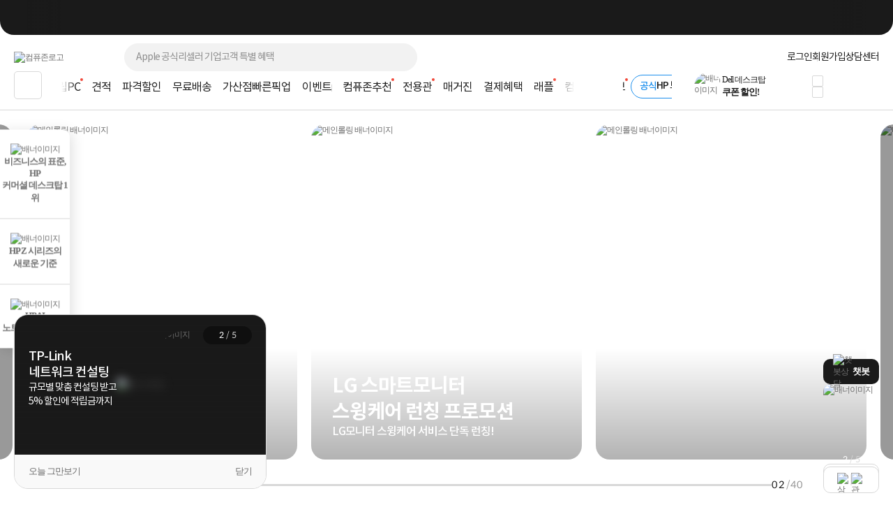

--- FILE ---
content_type: text/html; charset=euc-kr
request_url: https://www.compuzone.co.kr/main/main.htm
body_size: 50211
content:
<!DOCTYPE html>
<html lang="ko">
<head>
<link rel="shortcut icon" type="image/x-icon" href="../compuzone_web.ico" />
<meta http-equiv="Content-Type" content="text/html; charset=euc-kr">
<meta http-equiv="Content-Script-Type" content="text/javascript">
<meta http-equiv="Content-Style-Type" content="text/css">
<meta http-equiv="X-UA-Compatible" content="IE=edge">
<meta name="viewport" content="width=device-width">
<title>컴퓨존 : 대한민국 1등 컴퓨터/전자제품 종합 쇼핑몰</title><meta name="description" content="대한민국 1등 컴퓨터, 전자제품 종합 쇼핑몰 컴퓨존 - 조립PC, 노트북, 컴퓨터부품, 가전제품, 게임, PC견적, 빠른배송, 간편AS, 프리미엄 출장/설치">
<meta name="keywords" content="컴퓨터,조립PC,컴퓨터견적,컴퓨터견적사이트,pc견적,조립pc견적,데스크탑,서버,Apple,컴퓨터부품,노트북,모니터,키보드,마우스,프린터,소프트웨어,가전,스마트폰,견적,컴퓨터존,가격비교">
<meta name="robots" content="index, follow">

<meta property="og:type" content="website">
<meta property="og:title" content="컴퓨존 : 대한민국 1등 컴퓨터/전자제품 종합 쇼핑몰"/>
<meta property="og:description" content="대한민국 1등 컴퓨터, 전자제품 종합 쇼핑몰 컴퓨존 - 조립PC, 노트북, 컴퓨터부품, 가전제품, 게임, PC견적, 빠른배송, 간편AS, 프리미엄 출장/설치" />
<meta property="og:image" content="https://image5.compuzone.co.kr/img/images/800x400_kakao_logo.jpg"/>
<meta property="og:url" content="https://www.compuzone.co.kr"/>
<meta property="og:site_name" content="컴퓨존"/>
<meta property="og:locale" content="ko_KR"/><script>
	setTimeout(() => {
		$('.chatbot-btn-wrap').addClass('on');
	}, 5000);
</script>
</head>
<style>
	.top_memInfo .mem_id > i {
    display: inline-block;
    margin-left: 2px;
    width: 12px;
    height: 12px;
    background: url(//image5.compuzone.co.kr/img/images/svg_icon/6C6C6C/icon_line_next_12.svg) center no-repeat;
	}
	.target_popup.on {
		z-index: 2;
	}
	.list_tit .new_icon {
    display: inline-block;
    background: url(//image5.compuzone.co.kr/img/images/customer/cst2020/cst_nw_red.png) center no-repeat;
    width: 15px;
    height: 15px;
	}
</style>
<body>
	<div id="wrap">
<link type="text/css" rel="stylesheet" href="../css/jquery-ui-1.8.17.custom.css?utime=230504">
<link type="text/css" rel="stylesheet" href="../css/jquery.nanoscroller.css?utime=230504">
<link type="text/css" rel="stylesheet" href="../css/slick-1.8.1.css?utime=230504">
<link type="text/css" rel="stylesheet" href="../css/slick-theme-1.8.1.css?utime=230504">
<link type="text/css" rel="stylesheet" href="../css/font.css?utime=20251224">
<link type="text/css" rel="stylesheet" href="../css/swiper2.min.css">
<link type="text/css" rel="stylesheet" href="../css/flip.min.css">
<link type="text/css" rel="stylesheet" href="../css/window_pop23.css?utime=20260109">
<link type="text/css" rel="stylesheet" href="../css/top_footer.css?utime=20260102">
<link type="text/css" rel="stylesheet" href="../css/main.css?utime=20251218">

<script type="text/javascript" src="../script/common.js?utime=20210928"></script>
<script type="text/javascript" src="../script/jquery-1.8.3.min.js?utime=190712"></script>
<script type="text/javascript" src="../script/jquery.nanoscroller.min.js?utime=190712"></script>
<script type="text/javascript" src="../script/jquery-ui-1.9.2.custom.min.js?utime=190712"></script>
<script type="text/javascript" src="../script/jquery.slides.min-3.js?utime=190712"></script>

<script type="text/javascript" src="../script/slick-1.8.0.js?utime=190712"></script>
<script type="text/javascript" src="../script/menu_script2016.js?utime=190712"></script>
<script type="text/javascript" src="../script/jquery.cookie.js?utime=190712"></script>
<script type="text/javascript" src="../script/bnr_cookie.js?utime=20170307"></script>
<script type="text/javascript" src="../script/lazyload.min.js?utime=190712"></script>

<script src="../script/swiper2.min.js"></script>
<script src="../script/flip.min.js"></script>
<script src="../script/wish_product.js?utime=250905"></script>
<script src="../script/product.js?utime=250905"></script>
	<script type="text/javascript" src="../script/header_common.js"></script>
<style>
	.iworks{top:45px;position:absolute;display:block;border:#d7d7d7 1px solid;box-shadow:0px 2px 4px 0px rgba(0,0,0,0.08);background:#fff;padding:20px; z-index:9999; text-align:center; right:0; width:205px;}
	.iworks .deco{width:16px;height:11px;display:inline-block;background:url(//image5.compuzone.co.kr/img/images/main/mi_co.png) -534px 0px;position:absolute; top:-11px; right:51px;}
	.iworks .viewbox_gift{height:100%;overflow-y:auto;overflow-x:hidden;position:relative;}
	.iworks .viewbox_gift>p{ letter-spacing:-0.5px;}
	.iworks .viewbox_gift>p>span{color:#ed5b3e; font-weight:bold;}
	.iworks .viewbox_gift>a{ background-color:#f5f1ec; color:#373737; display:inline-block; text-decoration:none; cursor:pointer; font-weight:bold; letter-spacing:-0.5px; font-size:11px; width:95px; height:25px; line-height:25px; border-radius:3px; -webkit-border-radius:3px;}
	.iworks .viewbox_gift>a:hover{background-color:#e4e1df;}
	.layerpop2{top:45px;position:absolute;display:block;border:#d7d7d7 1px solid;box-shadow:0px 2px 4px 0px rgba(0,0,0,0.08);background:#fff;padding:20px; z-index:9999; text-align:center; right:0; width:189px;}
	.layerpop2 .deco{width:16px;height:11px;display:inline-block;background:url(//image5.compuzone.co.kr/img/images/main/mi_co.png) -534px 0px;position:absolute; top:-11px; right:51px;}
	.layerpop2 .viewbox_gift{height:100%;overflow-y:auto;overflow-x:hidden;position:relative;}
	.layerpop2 .viewbox_gift>p{ letter-spacing:-0.5px;}
	.layerpop2 .viewbox_gift>p>span{color:#ed5b3e; font-weight:bold;}
	.layerpop2 .viewbox_gift>div>a{ background-color:#f5f1ec; color:#373737; display:inline-block; text-decoration:none; cursor:pointer; font-weight:bold; letter-spacing:-0.5px; font-size:11px; width:95px; height:25px; line-height:25px; border-radius:3px; -webkit-border-radius:3px;}
	.layerpop2 .viewbox_gift>div>a:hover{background-color:#e4e1df;}

	.auto_cmp_focus { background : #f9fafc;}

	.pwords_slider .slick-slide { width:193px; height: 45px; }
	
	.bell_nocont_inner {
		margin: 120px auto 0;
		text-align:center;
	}
</style>
<script type="text/javascript">
	var delayTimer = null; 
	
	$(function(){
		
		//My컴퓨존 레이어 
		$("#my_cpz_info").bind("mouseenter",function(){
			if($("#isMyCpzInfo").val() == 'N'){
				$.ajax({
					type : "get",
					dataType:"json",
			  	url: "../include/top_ajax_function.php?actype=getMyCpzInfo",
			  	success:function(data){
						if(data){
							$("#gnb_lyr_coupon_count").text(data.CouponTotCount);
							$("#gnb_lyr_cyber_price").text(data.PersonTotPoint);
							$("#gnb_lyr_wish_count").text(data.WishListTotCount);
							$("#gnb_lyr_cart_count").text(data.CartTotCount);
							$("#gnb_lyr_used_count").text(data.UsedTotCount);
							if(data.UsedTotCount > 0){
								$(".postscriptN").append('<em class="new_red">N</em>');
							}
							
						}
					}
				});
				$("#isMyCpzInfo").val("Y");
			}
			$("#top_gnb_login_memerLayer").show();
		});		
		$("#my_cpz_info").bind("mouseleave",function(){
			$("#top_gnb_login_memerLayer").hide();
		});	
	});
	
	//남은시간 구하기 
	function remaindTime(ed) {
		var now = new Date();
    var end = new Date(ed);
    var distance = end - now;
    
		var _second = 1000;
		var _minute = _second * 60;
		var _hour = _minute * 60;
		var _day = _hour * 24;
		var timer;

		var day = Math.floor(distance / _day);
		var hour = Math.floor((distance % _day) / _hour);
		var minutes = Math.floor((distance % _hour) / _minute);
		var seconds = Math.floor((distance % _minute) / _second);
		
    if(hour<10){hour="0"+hour;}
    if(minutes<10){minutes="0"+minutes;}
    if(seconds<10){seconds="0"+seconds;}
    var TimeArr = [];
    
    TimeArr[0] = hour;
    TimeArr[1] = minutes;
    TimeArr[2] = seconds;
    TimeArr[3] = day;
    
    return TimeArr;
	 }	
	 
	 var LivePrdIsPause = true;
	 var LivePrdTimer;
	 function LiveCountDown(ed,live_prd_enddate,Today){
		 var TimeArr = remaindTime(ed);
		 if( Today != live_prd_enddate){
		   $(".Live_detail_D").text( TimeArr[3] );
		 }	
		 $(".Live_detail_H").text( TimeArr[0] );
		 $(".Live_detail_M").text( TimeArr[1] );
		 $(".Live_detail_S").text( TimeArr[2] );
		 LivePrdIsPause = false;
	 }
	$(document).ready(function(){

		$('#HeadSearchKeyword').on('keyup', function(e) {
			$('.search_popup1').removeClass('on');
			if (e.target.value.length > 80) {
				alert("최대 80자까지 입력 가능합니다.");
				e.target.value = content.substring(0, 80);
				return;
			}
			getSearchResults(e.target.value);

			$('.search_popup2').addClass('on');

      if($(this).val()){
        // 검색어 입력값 삭제 버튼
        $(".close12_FF").css("display","");

      }else{
        // 검색어 입력값 삭제 버튼
        $(".close12_FF").css("display","none");

        $(".search_popup2").removeClass("on");

        if($(".search_popup1").hasClass("on")){
          $(".search_popup1").removeClass("on");
        }else{
          $(".search_popup1").addClass("on");
        }
      }
		});

		// 바탕화면에서 키보드 누르는 경우 검색창으로 포커싱 
		$(document).on("keyup", function(e) {
			// 챗봇 레이어 떠있는 경우 제외 
			if ($('#widget-container').is(':visible')) {
				return;
			}
			var $thisTarget = $(e.target);
			if(($thisTarget.is("input") || $thisTarget.is("textarea")) && $thisTarget.attr('id') != "HeadSearchKeyword" && $thisTarget.attr('id') != "fixedSearchKeyword"){
				return;
			}

			var $HeadSearchKeyword = $("#HeadSearchKeyword");
			var $fixedSearchKeyword = $("#fixedSearchKeyword");

			var pressKeyCode = (e.keyCode) ? e.keyCode : e.which;
			var isEventKeyCode = (e.keyCode == 39 || e.keyCode == 145 || e.keyCode == 192 || 
			(e.keyCode >= 9 && e.keyCode <= 20) || (e.keyCode >= 32 && e.keyCode <= 37) || 
			(e.keyCode >= 44 && e.keyCode <= 46) || (e.keyCode >= 91 && e.keyCode <= 95) || (e.keyCode >= 106 && e.keyCode <= 123) || 
			(e.keyCode >= 186 && e.keyCode <= 191) || (e.keyCode >= 219 && e.keyCode <= 222) ||
			((e.keyCode == 38 || e.keyCode == 40) && !$searchLayerEl.is(':visible')));

			if(isEventKeyCode){
				return;
			}
			if (e.ctrlKey || e.metaKey) {
				return;
			}
			if (e.keyCode == 27) {
				return;
			}

			if($thisTarget.attr('id') == "HeadSearchKeyword" || $thisTarget.attr('id') == "fixedSearchKeyword"){
				remove_search_txt($thisTarget.attr('id'));
				if($thisTarget.attr('id') == "HeadSearchKeyword"){
					$fixedSearchKeyword.val("");
				}else if($thisTarget.attr('id') == "fixedSearchKeyword"){
					//$HeadSearchKeyword.val("");
				}
			}

			if($thisTarget.attr('id') != "HeadSearchKeyword"){
				var len = $HeadSearchKeyword.val().length;
				$HeadSearchKeyword.val("");
				$HeadSearchKeyword.focus();
				$('.close12_FF').show();
				$HeadSearchKeyword[0].setSelectionRange(len, len);
				$HeadSearchKeyword.val($HeadSearchKeyword.val());
			}
		});

		// 카테고리 메뉴 함수 호출 소스 재 사용
		var defCateLyrSrc = $("#defCateBtn").next(".cpz_category_layer").html(); // 기본 메뉴 카테고리
		var fixedCateLyrObj = $("#fixedCateBtn").next(".cpz_category_layer"); // 고정 메뉴 카테고리
		if (typeof fixedCateLyrObj.html() !== "undefined" && fixedCateLyrObj.html().length <= 0) {
			fixedCateLyrObj.html(defCateLyrSrc);
		}
		// use top_body - start
		// 검색폼에 입력
		var target_input = $("#HeadSearchKeyword");
		var tg = target_input.target;

		var chk_short = true;

		$("input, textarea").bind("blur", function(e) {
			chk_short = true;
		});

		$(document).bind('click', function(e) {
			// 자동 or 수동 클릭 여부
			if (e.originalEvent !== undefined) {
		  	if(!$(e.target).parents(".search_box").length && !$(e.target).parent(".jqClsSchLi").length) {
		  		sch_lyr_cls();
		  	}
		  }
		});

		// 상단 서브메뉴가 존재하는 메뉴 마우스 오버시
		$(".menuCtgr_li").find("a").mouseenter(function(){ $(this).siblings(".menuCtgrLayer").show(); });
		$(".menuCtgrLayer").mouseenter(function(){ $(this).show(); });
		$(".menuCtgr_li").mouseleave(function(){ $(this).find(".menuCtgrLayer").hide(); });

		// MY컴퓨존 마우스 오버
		$(".arrowDown").mouseenter(function(){ $(".dropdown").show(); $(".dropdown2, #directpop_2").hide();  });
		$(".dropdown").mouseenter(function(){ $(this).show(); });

		// 공통
		$(".ie_none_layer").mouseenter(function(){ $(".info_layer").hide();});
		$(".inner_wrap").mouseleave(function(){ $(".dropdown, .dropdown2").hide(); });
		// use top_body_login - end

		// 다이렉트콜 관련
		$('.jqClsTglDCPop').mouseenter(function(){ $("#directpop_2").show(); });
		$('#directpop_2').mouseleave(function(){ $("#directpop_2").hide(); });

		// use top_body - start
		//  top 롤링 배너
		if ($(".sta_rolling_banner").length) {
			$(".sta_rolling_banner").slides({ container: "top_bnr_container", next: "head_rolling_next", prev: "head_rolling_prev", pagination: false, generatePagination: false, effect: "slide", start : $('#top_bnr_rand_num').val(), play: 5000, hoverPause : true });
		}
		$(".head_rolling_prev, .head_rolling_next").css("display","");
		// 좌측 롤링
		if ($(".left_wing_rolling").length) {
			$(".left_wing_rolling").slides({ container: "left_wing_rolling_item", next: "left_rolling_next", prev: "left_rolling_prev", pagination: false, generatePagination: false, effect: "slide", play: 3000});
		}
		// 우측 최근 본 상품 롤링
		if ($(".goods_rolling_banner").length) {
			$(".goods_rolling_banner").slides({ container: "goods_rolling_container", next: "goods_rolling_next", prev: "goods_rolling_prev", pagination: false, generatePagination: false, effect: "slide"});
		}

		//급상승 검색어 슬라이더
		$(".pwords_slider").slick({
			autoplay : true,
			autoplaySpeed :2000,
			arrows : false,
			dots: false,
    	vertical:true,
    	draggable : false,
    	adaptiveHeight: true
		});

		//급상승 검색어 슬라이더
		$(".pwords_slider_flxed").slick({
			autoplay : true,
			autoplaySpeed :2000,
			arrows : false,
			dots: false,
    	vertical:true,
    	draggable : false,
    	adaptiveHeight: true
		});
		$(".live_prd_item").bind("mouseenter",function(){
			LivePrdIsPause = true;
			var idx = $(this).attr('idx');
			var live_prd_title = $("#live_prd_title_"+idx).val();
			var live_prd_price = $("#live_prd_price_"+idx).val();
			var live_prd_saleper = $("#live_prd_saleper_"+idx).val();
			var live_prd_img = $("#live_prd_img_"+idx).val();
			var live_prd_enddate = $("#live_prd_enddate_"+idx).val();
			var live_prd_enddatetime = $("#live_prd_enddatetime_"+idx).val();
			var live_prd_diffdate = $("#live_prd_diffdate_"+idx).val();
			var live_prd_productno = $("#live_prd_productno_"+idx).val();
			var live_prd_productname = $("#live_prd_productname_"+idx).val();
			var live_prd_link = $("#live_prd_link_"+idx).val();
			
			var now = new Date();
			var Today = "2026-01-18";
			
			var saleper = "";
			
			if( parseInt(live_prd_saleper) > 0){
				saleper = "<span class='discount_per'>"+live_prd_saleper+"%</span>";
			}
			
			$(".Live_dt_txt").text(live_prd_title);
			$(".Live_dt_prd_name").text(live_prd_productname);
			$(".Live_dt_prd_price").html(saleper+live_prd_price);
			$(".Live_dt_prd_img > img").attr('src',live_prd_img);
			$(".Live_bnr_link").attr('href',live_prd_link);
			
			if( Today <= live_prd_enddate){
				live_prd_enddatetime = $("#live_prd_enddatetime_"+idx).val();
			  var TimeArr = remaindTime(live_prd_enddatetime);
			  if(LivePrdIsPause){
			  	clearInterval(LivePrdTimer);
				  LivePrdTimer = setInterval(function(){
					   LiveCountDown(live_prd_enddatetime,live_prd_enddate,Today);
					}, 1000);	
				}
			  $(".Live_detail_H").text( TimeArr[0] );
			  $(".Live_detail_M").text( TimeArr[1] );
			  $(".Live_detail_S").text( TimeArr[2] );
				if( Today != live_prd_enddate){
					$(".Live_detail_D").text( TimeArr[3] );
				  $(".Live_detail_D").show();
				  $(".Live_detail_day_area").show();
				}else{
					$(".Live_detail_day_area").hide();
				}
				$(".Live_detail_H").show();
				$(".Live_detail_M").show();
				$(".Live_detail_S").show();
				$(".Live_detail_comma").show();
				$(".Live_detail_dday").hide();
			}else{
				clearInterval(LivePrdTimer);
				$(".Live_detail_day_area").hide();
				$(".Live_detail_H").hide();
				$(".Live_detail_M").hide();
				$(".Live_detail_S").hide();
				$(".Live_detail_comma").hide();
				$(".Live_detail_dday").show();
				$(".Live_detail_dday").text( live_prd_diffdate );
			}
			$(".Live_Dday_contents").addClass('on');
		});
		$(".Live_Dday_contents").bind("mouseleave",function(){
			$(".Live_Dday_contents").removeClass('on');
		});
		$(".nano").nanoScroller({alwaysVisible:true});
		

		$(".cpz_open_btn").bind('click',function(){
			if($(this).hasClass('on')){
				$('.cpz_category_layer').removeClass('_on');
				$(".second_cate_area").hide();
				$(".BigDivLi > a").removeClass('active');
				$(".MediumDivLi > a").removeClass('active');
				$(".cpz_open_btn").removeClass('on');
				$('.cpz_category_layer').removeClass('onscroll');
			}else{
				$('.cpz_open_btn').addClass('on');
				$('.cpz_category_layer').addClass('onscroll');
			}
		});

		$(".cate_close_btn").bind('click',function(){
			$('.cpz_category_layer').removeClass('_on');
			$(".second_cate_area").hide();
			$(".BigDivLi > a").removeClass('active');
			$(".MediumDivLi > a").removeClass('active');
			$(".cpz_open_btn").removeClass('on');
			$('.cpz_category_layer').removeClass('onscroll');
		});

		$(".cpz_category_layer").bind("mouseleave",function(){
			$(".BigDivLi > a").removeClass('active');
			$(this).find('.witharrow').removeClass('active');
			$(".second_cate_area").hide();
			$('.'+$(this).attr('id')).show();
			$('.cpz_category_layer').removeClass('_on');
		});

		// 카테고리 마우스오버 이벤트
		$(".BigDivLi").bind("mouseenter",function(){
			$(".cpz_category_layer").removeClass("cozM");
			$(".BigDivLi > a").removeClass('active');
			$(this).find('.witharrow').addClass('active');
			$(".second_cate_area").hide();
			$(".BigDivLi_gamezone").hide();
			$(".BigDivLi_service").hide();
			$(".BigDivLi_brandstore").hide();
			$('.'+$(this).attr('id')).show();
			$('.cpz_category_layer').addClass('_on');
		});

		$(".MediumDivLi").bind("mouseenter",function(){
			$(".MediumDivLi > a").removeClass('active');
			$(this).find('.witharrow').addClass('active');
			$(".cozme > a").removeClass('active');
			$(".third_cate_area").hide();
			$('.'+$(this).attr('id')).show();
		});

//		$(".hide_submenu").bind("mouseenter",function(){
//			$(".cpz_category_layer").removeClass("cozM");
//			$(".BigDivLi > a").removeClass('active');
//			$(".second_cate_area").hide();
//			$('.'+$(this).attr('id')).show();
//			$('.cpz_category_layer').removeClass('_on');
//		});

		$("#BigDivLi_brandstore").bind("mouseenter",function(){
			$(".BigDivLi > a").removeClass('active');
			$(".cpz_category_layer").removeClass("cozM");
			$(this).find('.witharrow').addClass('active');
			$(".second_cate_area2").hide();
			$(".BigDivLi_brandstore").show();
			$('.cpz_category_layer').addClass('_on');
		});

		$("#BigDivLi_gamezone").bind("mouseenter",function(){
			$(".BigDivLi > a").removeClass('active');
			$(".cpz_category_layer").removeClass("cozM");
			$(this).find('.witharrow').addClass('active');
			$(".second_cate_area2").hide();
			$(".BigDivLi_gamezone").show();
			$('.cpz_category_layer').addClass('_on');
		});

		$("#BigDivLi_service").bind("mouseenter",function(){
			$(".BigDivLi > a").removeClass('active');
			$(".cpz_category_layer").removeClass("cozM");
			$(this).find('.witharrow').addClass('active');
			$(".second_cate_area3").hide();
			$(".BigDivLi_service").show();
			$('.cpz_category_layer').addClass('_on');
		});

		$(".cpz_category_layer").bind("mouseleave",function(){
			//$(".cpz_category_layer").removeClass("cozM");
			$(".second_cate_area").hide();
		});

		// 이용후기 레이어 노출
		$("#forusedLayer").bind("mouseenter",function(){
			$(".layerpop").css("display","none");
			$(".iworks").css("display","");
		});

		// 이용후기 레이어 숨김
		$("#forusedLayer").bind("mouseleave",function(){
			$(".iworks").css("display","none");
		});

		// 다이렉트콜 레이어 노출
		$("#direct_call_rgt").bind("mouseenter",function(){
			$(".directpop").hide();
			$(".direct_call_lyr").show();
		});

		$("#direct_call_rgt").bind("mouseleave",function(){
			$(".directpop, .direct_call_lyr").hide();
		});

		//메인 스크롤 상단 고정 스크립트
		if($("#line").length > 0){
			var osTop = $("#line").offset().top;
			var $AllSearchKeyword = $("#HeadSearchKeyword, #fixedSearchKeyword");

			$(window).scroll(function(){
				var position = $(window).scrollTop();
				$AllSearchKeyword.blur();

				if(position < osTop){
					$("#top_fix_head").removeClass('on');
					$(".search21_cover").removeClass('on');
					$(".pwords_slider_flxed").slick('slickNext');
				}else{
					$("#top_fix_head").addClass('on');
					$(".search21_cover").addClass('on').hide();
					
				}
			});
		}

		//상담센터 우측 날개 롤링
	  $(".counselling_ul").slick({
			autoplay : true,
			autoplaySpeed :3000,
			arrows : true,
			prevArrow: '.cscenter_prev',
			nextArrow: '.cscenter_next',
			dots: false,
			vertical:false,
			draggable : false,
			variableWidth: true,
			adaptiveHeight: true
		});
		
		//나의담당자 마우스오버
		$("#my_manager_info").bind("mouseenter",function(){
			if($("#isManagerShow").val() == 'N'){
				$.ajax({
					dataType:"json",
					async : false,
			  	url: "../include/top_ajax_function.php?actype=getChgCsStaffInfo",
			  	success:function(data){
						if(data.StaffNo != ''){
							$("#managerpop").find(".id_msg").text(data.ChargePart); //상단 텍스트
							$("#managerpop").find(".name").text(data.StaffName); 
							$("#managerpop").find(".id_img > img").attr('src' , '//image3.compuzone.co.kr/img/staff/'+data.StaffNo+'_150.jpg');

							if (data.HolidayCheck == 'N') {
								$("#managerpop").find(".id_tel").text(data.PartTel); 
								$("#managerpop").find(".id_lunchtime").text(data.StaffLunchTime); 
								$('.work').css('display','block');

								if(data.StaffVaction == 'Y'){
									$("#managerpop").find("#manager_vaction > #manager_v_name").text(data.OriginStaffName); 
									$("#managerpop").find("#manager_vaction > #manager_v_txt").text("담당자 휴무로 대체 담당자가 대신 상담해 드립니다."); 
									$("#managerpop").find("#manager_vaction").show();
								}
								if(data.StaffAFK == "Y"){
									$("#managerpop").find("#manager_vaction > #manager_v_name").text(data.StaffName); 
									$("#managerpop").find("#manager_vaction > #manager_v_txt").html("담당자 부재로 대체 담당자가 대신 답변 드릴 예정입니다."); 
									$("#managerpop").find("#manager_vaction").show();
								}
							}

							$("#managerpop").find(".id_field_wrap").empty();
							$html = "";
							$(data.ProfArr).each(function(){
								$html += '<span class="id_field blue">'+$(this)[0]+'</span>';
							});
							$html += '<span class="id_field">컴퓨터·부품</span>';
							$("#managerpop").find(".id_field_wrap").append($html);
							$("#isManagerShow").val("Y");
						}
					}
				});
			}
		});

		$('ul.search21_tab li').click(function(){
			var tab_id = $(this).attr('data-tab');
			$('ul.search21_tab li').removeClass('current');
			$('.search21_tabCon').removeClass('current');
			$(this).addClass('current');
			$("#"+tab_id).addClass('current');
		});

		if($(".rankInfo").length >= 2){
			var search21_slide = $('.search21_slide');
			search21_slide.slick({
				slide : 'div',
				slidesToShow:1,
				slidesToScroll:1,
				autoplay:true,
				autoplaySpeed:4000,
				speed:1,
				fade:false,
				cssEase:'linear',
				infinite:true,
				pauseOnHover:false,
				arrows:true,
				prevArrow : $('.search21_btn_L'),
				nextArrow : $('.search21_btn_R'),
				dots:true,
				draggable:true
			});
		}
		
		// 클릭시 검색창 영역
		$(".OpenSearchLayer").click(function(){
			var $thisEl = $(this);
			var $search21_cover = $(".search21_cover");
			var $search21_slide = $(".search21_slide");
			if(document.search_form.IsEventSearch){
				var isEvent = document.search_form.IsEventSearch.value;
			}

			if($thisEl.data("searchtype") == "fixedSearchKeyword"){
				if(isEvent){
					clearBg('fixedSearchKeyword');
				}
				$search21_cover.addClass("on");
			}else{
				if(isEvent){
					clearBg('HeadSearchKeyword');
				}
				$search21_cover.removeClass("on");
			}

			if(isEvent && !$("input[name=SearchProductKey]").val()){
				$thisEl.val("");
				$(".sch_Wdel, sch_Wdel_Bar").hide();
			}
			
			$search21_cover.slideToggle("fast");
			$search21_slide.slick('slickGoTo',0);
		});
		
		$(".OpenSearchLayer").blur(function(){
			var $thisEl = $(this);
			if(document.search_form){
				var isEvent = document.search_form.IsEventSearch.value;
			}
			
			if(!isEvent){
				return_search_txt($thisEl.data("searchtype"));
			}
		});
		
				$(".sch_Wdel, .sch_Wdel_Bar").on("click", function(){
			var $thisEl = $(this);
			var $search21_boxWrap  = $(".search21_boxWrap");
			var $search21_boxWrap2 = $(".search21_boxWrap2");
	
			if($thisEl.hasClass("sch_Wdel")){
				var $SearchKeyword = $("#HeadSearchKeyword");
				return_search_txt('HeadSearchKeyword');
			}else if($thisEl.hasClass("sch_Wdel_Bar")){
				var $SearchKeyword = $("#fixedSearchKeyword");
				return_search_txt('fixedSearchKeyword');
			}
			
			$SearchKeyword.val("").focus();
			$(".search21_slide").slick('slickGoTo',0);
			// $search21_boxWrap.show();
			$search21_boxWrap2.hide();
			$thisEl.hide();
		});
		
		$("#HeadSearchKeyword, #fixedSearchKeyword").on("paste", function(){
			document.search_form.IsEventSearch.value = "";
			$(".sch_Wdel").show();
		});
		
		var searchItem = -1;
		var searchTimer;
		$(document).on("keyup", function(e){
			var $thisTarget = $(e.target);
			if(($thisTarget.is("input") || $thisTarget.is("textarea")) && $thisTarget.attr('id') != "HeadSearchKeyword" && $thisTarget.attr('id') != "fixedSearchKeyword"){
				return;
			}

			var $thisEl = $(this);
			var $search21_boxWrap = $(".search21_boxWrap");
			var $search21_boxWrap2 = $(".search21_boxWrap2");
			var content = "";
			var isEvent = document.search_form.IsEventSearch.value;
			var isUpDown = false;
			var $HeadSearchKeyword = $("#HeadSearchKeyword");
			var $fixedSearchKeyword = $("#fixedSearchKeyword");
			
			var $searchLayerEl = $('.search21_cover');
			var pressKeyCode = (e.keyCode) ? e.keyCode : e.which;
			var isEventKeyCode = (e.keyCode == 39 || e.keyCode == 145 || e.keyCode == 192 || 
			(e.keyCode >= 9 && e.keyCode <= 20) || (e.keyCode >= 32 && e.keyCode <= 37) || 
			(e.keyCode >= 44 && e.keyCode <= 46) || (e.keyCode >= 91 && e.keyCode <= 95) || (e.keyCode >= 106 && e.keyCode <= 123) || 
			(e.keyCode >= 186 && e.keyCode <= 191) || (e.keyCode >= 219 && e.keyCode <= 222) ||
			((e.keyCode == 38 || e.keyCode == 40) && !$searchLayerEl.is(':visible')));
			
			if(e.keyCode == 27){
				$searchLayerEl.hide();
				return;
			}else{
				if(isEventKeyCode){
					return;
				}else if((e.shiftKey || e.ctrlKey || e.altKey) && !$searchLayerEl.is(':visible')){
					return;
				}
			}
			
			if($thisTarget.attr('id') == "HeadSearchKeyword" || $thisTarget.attr('id') == "fixedSearchKeyword"){
				remove_search_txt($thisTarget.attr('id'));
				
				if($thisTarget.attr('id') == "HeadSearchKeyword"){
					$fixedSearchKeyword.val("");
				}else if($thisTarget.attr('id') == "fixedSearchKeyword"){
					//$HeadSearchKeyword.val("");
				}
			}

			if($thisTarget.attr('id') == undefined && !$("input[name=SearchProductKey]").val()){
				if(document.search_form.IsEventSearchFixed.value == 1){
					//$HeadSearchKeyword.val("");
					$fixedSearchKeyword.val("");
				}
				$(".sch_Wdel, sch_Wdel_Bar").hide();
			}
			
			if($(".top_fix_head").hasClass("on")){
				var $sch_Wdel = $(".sch_Wdel_Bar");
				
				if($thisTarget.attr('id') != "fixedSearchKeyword"){
					var len = $fixedSearchKeyword.val().length;
					$fixedSearchKeyword.focus();
					$fixedSearchKeyword[0].setSelectionRange(len, len);
					$fixedSearchKeyword.val($fixedSearchKeyword.val());
				}
				
				content = $fixedSearchKeyword.val();
			}else{
				var $sch_Wdel = $(".sch_Wdel");
	
				if($thisTarget.attr('id') != "HeadSearchKeyword"){
					//var len = $HeadSearchKeyword.val().length;
					// $HeadSearchKeyword.focus();
					//$HeadSearchKeyword[0].setSelectionRange(len, len);
					//$HeadSearchKeyword.val($HeadSearchKeyword.val());
				}
				
				content = $HeadSearchKeyword.val();
			}

			if(content.length == 0 || !content){
				$(".search21_slide").slick('slickGoTo',0);
				$sch_Wdel.hide();
				return;
			}

			$(".sch_Wdel, .sch_Wdel_Bar").hide();
			
			if (content.length >= 1){
				remove_search_txt($thisTarget.attr('id'));
				$sch_Wdel.show();
			}else{
				$(".search21_slide").slick('slickGoTo',0);
				//return_search_txt($thisTarget.attr('id'));
				$sch_Wdel.hide();
				// $search21_boxWrap.show();
				$search21_boxWrap2.hide();
			}
			
			if(e.keyCode == 8){
				searchItem = -1;
			}

			if(!isEventKeyCode){
				if((pressKeyCode >= 65 && pressKeyCode <= 90) || (pressKeyCode >= 48 && pressKeyCode <= 57)){
					if(!$searchLayerEl.is(':visible')){
						if($(".top_fix_head").hasClass("on")){
							if(document.search_form.IsEventSearchFixed.value == 1){
								$fixedSearchKeyword.val("");
							}

							document.search_form.IsEventSearchFixed.value = "";
							$searchLayerEl.slideToggle("fast");
							$(".search21_slide").slick('slickGoTo',0);
							$sch_Wdel.hide();
						}else{
							if(document.search_form.IsEventSearchFixed.value == 1){
								//$HeadSearchKeyword.val("");
							}

							document.search_form.IsEventSearchFixed.value = "";
							$searchLayerEl.slideToggle("fast");
							$(".search21_slide").slick('slickGoTo',0);
							$sch_Wdel.hide();
						}
					}
					searchItem = -1;
				}else if(pressKeyCode == 38){
					isUpDown = true;
					searchItem--;
				}else if(pressKeyCode == 40){
					isUpDown = true;
					searchItem++;
				}
			}else{
				searchItem = -1;
			}

			if(isUpDown){
				var $searchKeyword = $(".searchKeyword");
				if($thisTarget.attr('id') == "fixedSearchKeyword"){
					var $HeadSearchKeyword = $("#fixedSearchKeyword");
				}else{
					var $HeadSearchKeyword = $("#HeadSearchKeyword");
				}

				if($searchKeyword.length > 0){
					
					if(searchItem < 0){
						searchItem = 0;
					}
					
					if(searchItem >= $searchKeyword.length){
						searchItem = $searchKeyword.length-1;
					}
					
					var $eqSearchItem = $(".eq_"+searchItem);
					
					$searchKeyword.removeClass("on");
					if($eqSearchItem.text()){
						$HeadSearchKeyword.val($eqSearchItem.text());
						$eqSearchItem.addClass("on");
						$sch_Wdel.show();
					}
				}
				return false;
			}


			if (content.length >= 2){
				if (content.length > 80){
					alert("최대 80자까지 입력 가능합니다.");
					$(this).val(content.substring(0, 80));
				}
				clearTimeout(searchTimer);
				$searchLayerEl.show();
				$search21_boxWrap.hide();
				$search21_boxWrap2.show();

				if(delayTimer) {
				  window.clearTimeout( delayTimer );
				}

				delayTimer = window.setTimeout( getSearchResults(content), 400 ); 

			}else{
				// $search21_boxWrap.show();
				$search21_boxWrap2.hide();
			}
		});
		
		// [72953] 우측 날개 히스토리 클릭시 dudfkd1223 2021-06-02
		$('.history_tit').click(function() {
			$('.history_popup').show();
		});
		
		$('.history_popup_btn').click(function() {
			$('.history_popup').hide();
		});
		
		$('.rightwing_xbtn').click(function() {
			$('.miniwingNew').css('display','block');
			$('.rightwing_wrapNew').css('display','none');
		});
		
		$('.miniWzoom').click(function() {
			$('.miniwingNew').css('display','none');
			$('.rightwing_wrapNew').css('display','block');
		});
		
		$('.miniWhistory').click(function() {
			$('.history_popup').css('display','block');
			GetHistoryInfo();
		});
		
		$('.PD_right_recom_box').click(function() {
				$('PD_right_recom_box').css('display','block');
		});
		
	}); // end jQuery

	// 검색창 자동완성 
	function getSearchResults(content) { 
		if (content.trim().length === 0) {
			return;
		}
	  $.ajax({
			type : "POST",
			url : "/search/search_function.php",
			data : { "actype" : "integrateSearch", "keyWord" : content },
			dataType : "html",
			async : true,
			success : function(result) {
				$('#autoCompleteKeyword').html(result);
			},
			minLength: 3,
			autoFocus: false,
			error : function(exception) {
				console.log("[Exception] 요청 실패");
			}
		});
	  delayTimer = null; 
	}

	function ToggleRightWingBox(tp){
		if(tp == 'out'){
			$(".miniwingNew").show();
			$("#rightwing_wrap").hide();
			$.cookie("ToggleRightWingBox", 0, { expires: 1, path:"/" });
		}else{
			$(".miniwingNew").hide();
			$("#rightwing_wrap").show();
			$.cookie("ToggleRightWingBox", 1, { expires: 1, path:"/" });
		}
	}

	// use top_body - start
	function setCookie(name, value, expiredays) {
		var todayDate = new Date();
		todayDate.setDate(todayDate.getDate() + expiredays);
		document.cookie = name + "=" + escape(value) + "; path=/; expires=" + todayDate.toGMTString() + ";"
	}

	function getCookie(name) {
		var nameOfCookie = name + "=";
		var x = 0;
		while (x <= document.cookie.length) {
			var y = (x + nameOfCookie.length);
			if (document.cookie.substring(x, y) == nameOfCookie) {
				if ((endOfCookie = document.cookie.indexOf(";", y)) == -1) {
					endOfCookie = document.cookie.length;
				}
				return unescape(document.cookie.substring(y, endOfCookie));
			}
			x = document.cookie.indexOf(" ", x) + 1;
			if (x == 0)
				break;
		}
		return "";
	}

	// 검색어 제거
	function clearBg(el) {
		let cook_list = new cookieList("_coz_recent_word",30);
		let recomCookieList = new cookieList('_recom_coz_recent_word',MIDNIGHT);

		if($("#"+el).val()){
			var IsEventSearch = document.search_form.IsEventSearch.value;
			if (IsEventSearch == "1") {
				document.search_form.SearchEventAction.value = document.search_form.action;
				document.search_form.SearchEventText.value = $("#"+el).val();
				document.search_form.SearchEventTarget.value = document.search_form.target;

				document.search_form.SearchProductKey.value = "";
				$("#"+el).val("");
				document.search_form.IsEventSearch.value = "";
				$("#"+el).css("color","");
			}
			$("#"+el).removeClass("blue11").addClass("txt");
			document.search_form.target = '_self';
			document.search_form.action = "../search/search.htm";
			var jqClsAutoCmpWrap = ".jqClsAutoCmpWrap";
			var jqClsRecentWrap = ".jqClsRecentWrap";
			if(el == 'fixedSearchKeyword') {
				jqClsAutoCmpWrap = ".jqClsAutoCmpWrapFixed";
				jqClsRecentWrap = ".jqClsRecentWrapFixed";
			}
			
			// 새로 정의된 최근 검색어 치환
			if ($("#tmpNewCookSchWord").val()) cook_list.replace($("#tmpNewCookSchWord").val());
		}else{
			return;
		}
		
	}

	// 이벤트 광고 문구 복구
	function return_search_txt(el){
		if($("#"+el).val() == ""){
			$("#"+el).removeClass("txt").addClass("blue11");
			document.search_form.SearchProductKey.value = "";
			$("#"+el).val(document.search_form.SearchEventText.value);
			document.search_form.IsEventSearch.value = "1";
			document.search_form.action = document.search_form.SearchEventAction.value;
			document.search_form.target = document.search_form.SearchEventTarget.value;
		}
	}
	
	// 이벤트 광고 문구 삭제
	function remove_search_txt(el){
		if(document.search_form.IsEventSearch.value == "1"){
			document.search_form.IsEventSearch.value = "";
			document.search_form.action = "";
			document.search_form.target = "";
		}
	}

	// 서브페이지 전체보기 - 카테고리 메뉴로 변경되면서 필요한 부분 2013-02-17 leesb999
	function menu_view(){
		var this_Display = $("#view_Cate").css("display");
		var sele_num = parseInt(0) + 1;
	//	$("#all_category_div").slideToggle("fast");
		$(".AllBrand").removeClass("menuCtgr_2_ON");
		$(".AllBrand").addClass("menuCtgr_2");
		$(".allbrand_menu").css("display","none");
		if(this_Display == "block"){
			$("#view_Cate").css("display","none");
			//카테고리 + - 표시 변경
			//$("#all_cate_li").removeClass("menuCtgr_1_ON");
			//$("#all_cate_li").addClass("menuCtgr_1");
		}else{
			$("#view_Cate").slideDown("fast");
		}
	}

	// 2016-06-13_ne0j0ys_https -> http의 경우 한글 깨짐으로 인하여 url encode 진행함..
	function recom_word_link(sch_key){
		var enc_key = encodeURI(sch_key);
		document.location.href = "../search/search.htm?SearchProductKey="+enc_key+"&bannerid=RecomSearchTerm";
	}

	$.cookie("search_PcType","",{path:"/online"});
	$.cookie("search_BigDivNo","",{path:"/online"});

	//영타 한글로 변환하는 스크립트
	var e2k = (function() {
		var en_h = "rRseEfaqQtTdwWczxvg";
		var reg_h = "[" + en_h + "]";
		var en_b = {k:0,o:1,i:2,O:3,j:4,p:5,u:6,P:7,h:8,hk:9,ho:10,hl:11,y:12,n:13,nj:14,np:15,nl:16,b:17,m:18,ml:19,l:20};
		var reg_b = "hk|ho|hl|nj|np|nl|ml|k|o|i|O|j|p|u|P|h|y|n|b|m|l";
		var en_f = {"":0,r:1,R:2,rt:3,s:4,sw:5,sg:6,e:7,f:8,fr:9,fa:10,fq:11,ft:12,fx:13,fv:14,fg:15,a:16,q:17,qt:18,t:19,T:20,d:21,w:22,c:23,z:24,x:25,v:26,g:27};
		var reg_f = "rt|sw|sg|fr|fa|fq|ft|fx|fv|fg|qt|r|R|s|e|f|a|q|t|T|d|w|c|z|x|v|g|";
		var reg_exp = new RegExp("("+reg_h+")("+reg_b+")(("+reg_f+")(?=("+reg_h+")("+reg_b+"))|("+reg_f+"))","g");

		var replace = function(str,h,b,f) {
			return String.fromCharCode(en_h.indexOf(h) * 588 + en_b[b] * 28 + en_f[f] + 44032);
		};
		return (function(str) {
			return str.replace(reg_exp,replace);
		});
	})();

	// 검색 시작
	function searchr(el){
		var NowSearchKeyword = $("#"+el);
		var SearchProductKeyView = $("#SearchProductKeyView");
		var HeadSearchKeyword = $("#HeadSearchKeyword");
		var SearchProductKey = $("#SearchProductKey");
		var IsEventSearch = $("#IsEventSearch");
		var IsEventSearchFixed = $("#IsEventSearchFixed");

		if(SearchProductKeyView.val() || !IsEventSearchFixed.val()){
			document.search_form.IsEventSearch.value = "";
		}

		if(!document.search_form.IsEventSearch.value && NowSearchKeyword.val()){
			SearchProductKeyView.val(NowSearchKeyword.val());
		}else{
			if(!document.search_form.IsEventSearch.value && HeadSearchKeyword.val()){
				SearchProductKeyView.val(HeadSearchKeyword.val());
			}
		}
		
		if (!cook_list){
			var cook_list = new cookieList("_coz_recent_word",30); // 최근 검색어
		}
		if (!recomCookieList) {
			let recomCookieList = new cookieList('_recom_coz_recent_word',MIDNIGHT);
		}

		if (SearchProductKeyView.val()) { // 검색어 쿠키 저장
			var spKey = specialCharTest(SearchProductKeyView.val().trim());
			var cookie_val = $.cookie('_coz_recent_word');
			if(cookie_val != null){
				var cookie_arr = cookie_val.split('^');
				var cookie_new_arr = cookie_arr.filter(function(e){ // 중복제거
					return e !== spKey;
				});
				var new_value = cookie_new_arr.join('^');
				cook_list.itemsReplace(cookie_new_arr);
			}
			var recom_cookie_val = $.cookie('_recom_coz_recent_word');
			if (recom_cookie_val != null) {
				var recom_cookie_arr = recom_cookie_val.split('^');
				var recom_new_cookie_arr = recom_cookie_arr.filter(function(e){
					return e !== spKey;
				});
				var recom_new_value = recom_new_cookie_arr.join('^');
				recomCookieList.itemsReplace(recom_new_cookie_arr);
			}
			SearchProductKeyView.val(spKey);
			cook_list.add(spKey);
			recomCookieList.add(spKey);
		}

		if(!IsEventSearch.val().trim() && !SearchProductKeyView.val().trim() && !HeadSearchKeyword.val().trim() && !NowSearchKeyword.val().trim()){
			alert("검색어를 입력해주세요.");
			NowSearchKeyword.focus();
			return false;
		}

		$.cookie("search_SearchText","",{ expires: -1 });

		if( $("#SearchProductKeyEvtNo").val() ){
			document.location.href = "../event_zone/eventzone_view.htm?EventNo=" + $("#SearchProductKeyEvtNo").val();
		}
		else{
			//post시 브라우져 인코딩이 유니코드의 경우 한글이 깨져 encodeURI를 해준다 단 받는 페이지에서
			//rawurldecode($SearchProductKey);와 iconv("utf-8","CP949",$SearchProductKey);로 변환해줘야 한다.
			//search/search.htm search_list.php페이지에 있음
			if(document.search_form.IsEventSearch.value == "1"){
				document.search_form.submit();
			}else{
				// 중복 검색 방지
				if(document.search_form.SearchProductKeyView.value != document.getElementById("TmpSearchProductKeyView").value){
					document.search_form.SearchProductKey.value = encodeURI(document.search_form.SearchProductKeyView.value.replace(/ /gi,"+"));
					document.location.href = "../search/search.htm?Seargbl="+document.search_form.Seargbl.value+"&hidden_Txt="+document.search_form.hidden_Txt.value+"&IsEventSearch="+encodeURI(document.search_form.IsEventSearch.value)+"&SearchProductKey="+document.search_form.SearchProductKey.value;
					document.getElementById("TmpSearchProductKeyView").value = document.search_form.SearchProductKeyView.value;
				}
			}
		}
	}
	// use top_body - end

	// use top_body_login - start
	function sub_view(etype){
		if(etype=="Y"){
			document.getElementById("mypage_sub").style.display="";
		}else{
			document.getElementById("mypage_sub").style.display="none";
		}
	}
	// use top_body_login - end

	// 다이렉트 콜 신청
	function direct_call_req(arg){
		$.post('../commfaq/qna_function.php',{'actype':'getDirectCallState','CallType':arg},function (ret_data){
			if (ret_data == '0') {
				alert('죄송합니다.\n다이렉트콜 신청 중 오류가 발생하였습니다.\n잠시 후 다시 시도해주시기 바랍니다.');
				return;
			} else {
				if (confirm(ret_data)) {
					$.post('../commfaq/qna_function.php',{'actype':'reqDirectCall','CallType':arg},function (ret_data){
						if (ret_data == '0') {
							alert('죄송합니다.\n다이렉트콜 신청 중 오류가 발생하였습니다.\n잠시 후 다시 시도해주시기 바랍니다.');
							return;
						} else {
							alert('정상적으로 신청되었습니다.\n답변 예상 시간 : '+ret_data);
							$('.directpop, .direct_call_lyr').hide();
						}
					});
				}
			}
		});
	}

	/**
		2017-10-11_ne0j0ys_최근 검색어 관련
	*/
	// 쿠키 배열 처리
	var cookieList = function (cook_name, period){
		var exist_cook = ($.cookie(cook_name)) ? $.cookie(cook_name) : "";
		var _items = exist_cook ? exist_cook.split("^") : new Array();
		var _period = period ?? 30;

		return {
			"add"	: function (cVal){
				_items.unshift(cVal);
				if(_items.length > 10) _items.length = 10;
				$.cookie(cook_name, _items.join('^'), {expires: period, path:'/'});
			},
			"remove" : function (cVal){
				var idx = exist_cook.indexOf(cVal);
				if (idx != -1) {
					var itemCnt = _items.length;
					var tmpCook = '';
					for( i = 0 ; i < itemCnt ; i++ ){
						if( _items[i] == cVal ){
							continue;
						}
						if( tmpCook ){ tmpCook += '^'; }
						tmpCook += _items[i];
					}
					$.cookie(cook_name, tmpCook, {expires:period, path:'/'});
					if (period == 30) {
						$("#tmpNewCookSchWord").val(tmpCook);
					}
				}
			},
			"replace" : function (cVal){
				$.cookie(cook_name, cVal, {expires:period, path:'/'});
			},
			"clear" : function (){
				_items = null;
				$.removeCookie(cook_name, {path:'/'});
			},
			"items" : function (){
				return _items;
			},
			"itemsReplace" : function (cVal){
				_items = cVal;
			}
		}
	}

	// 검색어 삭제
	function del_cook_word(arg, word, idx){
		if (arg == "clear") {
			$("#tmpNewCookSchWord").val("");
			cook_list.clear();
			recomCookieList.clear();
			$(".jqClsSchUl").replaceWith("<div class=\"listnone\">최근 검색 내역이 없습니다.</div>");
		} else {
			$(".jqClsSchLi_" + idx).remove();
			recomCookieList.remove(word);
			cook_list.remove(word);
			if (!$(".jqClsSchLi").length) {
				$(".jqClsSchUl").replaceWith("<div class=\"listnone\">최근 검색 내역이 없습니다.</div>");
			}
		}
	}
	
	// 레이어 검색어 삭제
	async function del_layer_cook_word(arg, word, idx){
		// 최근 검색어
		let cook_list = new cookieList("_coz_recent_word",30);
		let recomCookieList = new cookieList('_recom_coz_recent_word',MIDNIGHT);
		if (arg == "clear") {
			cook_list.clear();
			recomCookieList.clear();
			var html = '<ul>';
			html += '<div class="noting">';
			html += '<p class="ntRB14 co94">저장된 내 검색어가 없습니다.</p>';
			html += '</div>';
			html += '</ul>';
			$('#search_keyword_list').empty().append(html);
		} else {
			window.event.stopPropagation();
			cook_list.remove(word);
			recomCookieList.remove(word);
			$(`.sch_keyword${idx}`).remove();
			if (!$(".recent_sch_keyword").length) {
				var html = '<ul>';
				html += '<div class="noting">';
				html += '<p class="ntRB14 co94">저장된 내 검색어가 없습니다.</p>';
				html += '</div>';
				html += '</ul>';
				$('#search_keyword_list').empty().append(html);
			}
		}
	}
	
	// 검색어 선택
	function sch_cook_word(word,evtno){
		if( evtno ){
			document.location.href = "../event_zone/eventzone_view.htm?EventNo=" + evtno;
		}
		else{
			clearBg("HeadSearchKeyword");
			$("#SearchProductKeyView, #HeadSearchKeyword").val(word);
			$('.search_popup1').removeClass('on');
			getSearchResults(word);
			$('.search_popup2').addClass('on');
			searchr();
		}
	}

	//급상승 검색어에서 검색
	function sch_rank_word(word,rank){
		var SearchProductKeyView = $("#SearchProductKeyView");
		SearchProductKeyView.val(word);
		if(document.search_form.SearchProductKeyView.value != document.getElementById("TmpSearchProductKeyView").value){
			document.search_form.SearchProductKey.value = encodeURI(document.search_form.SearchProductKeyView.value.replace(/ /gi,"+"));
			document.location.href = "../search/search.htm?Seargbl="+document.search_form.Seargbl.value+"&hidden_Txt="+document.search_form.hidden_Txt.value+"&IsEventSearch="+encodeURI(document.search_form.IsEventSearch.value)+"&SearchProductKey="+document.search_form.SearchProductKey.value+"&IsSoaring=Y&SKL_Rank="+rank;
			document.getElementById("TmpSearchProductKeyView").value = document.search_form.SearchProductKeyView.value;
		}
		
		var cook_list = new cookieList("_coz_recent_word",30);
		let recomCookieList = new cookieList('_recom_coz_recent_word',MIDNIGHT);
		if (SearchProductKeyView.val()) {
			var spKey = specialCharTest(SearchProductKeyView.val());
			SearchProductKeyView.val(spKey);
			cook_list.add(spKey);
			recomCookieList.add(spKey);
		}
	}

	// 검색어 레이어 제거
	function sch_lyr_cls(){
		$(".search_dropbox").hide();
	}

	// 최근 검색어
	var cook_list = new cookieList("_coz_recent_word",30);
	
	// 오늘 23:59:59
	const MIDNIGHT = new Date();
	MIDNIGHT.setHours(23,59,59,999);

	// 맞춤 추천용 최근 검색어 
	let recomCookieList = new cookieList('_recom_coz_recent_word',MIDNIGHT);

	// 특수문자 검증
	function specialCharTest(str){
		var retStr = str;
		//var specialRegExp = /[\{\}\[\]\/?.,;:|\)*~`!^\-_+<>@\#$%&\\\=\(\'\"]/gi;
		// 아이웍스 네이밍 변경에 따른 하이픈(\-) 예외처리	newcozlch	2019-08-12 오후 2:23:10
		// : + ~ ( ) , 허용 newcozlch 	2022-04-20 09:27:37
		var specialRegExp = /[\{\}\[\]\/?;|*`!^_<>@\#$%&\\\=\'\"]/gi;

	  if (specialRegExp.test(str)) {
	 		retStr = str.replace(specialRegExp, "");
	  }
	  return retStr;
	}

	function couponClose(){
		$(".bonus").hide();
		$.cookie("noAlertCoupon", 1, { expires: 7, path:"/" });
	}

	// 급상승 검색어 탭
	function pwordsTab(el){
		$(".pwords_tab").removeClass('on');
		$(".fixed_pwords_tab").removeClass('on');
		$("."+el).addClass('on');
		$(".pwords_list").removeClass('on');
		$("."+el).addClass('on');

	}
	
	//나의담당자 리스트 노출
	function getChgCsStaff(){
		$.ajax({
	  	url: "../include/top_ajax_function.php?actype=getChgCsStaff",
	  	success:function(html){
				$("#staff_info_box").html(html);
				$("#staff_chg_dimmed").show();
				TabChgCsStaff();
  		}
		});
	}
	
	//나의담당자 레이어 닫기
	function closeChgCsStaff(){
		$("#staff_chg_dimmed").hide();
		$("#staff_info_box").empty();
	}
	
	//나의담당자 탭변경 
	function TabChgCsStaff(){
		$('.top_tabcontent > div').hide();
		$('.top_tabnav a').click(function () {
			$('.top_tabcontent > div').hide().filter(this.hash).fadeIn();
			$('.top_tabnav a').removeClass('active');
			$(this).addClass('active');
			return false;
		}).filter(':eq(0)').click();
	}
	
	//나의담당자 변경
	function ActChgCsStaff(staffName){
		if(staffName == "") return;
		if(staffName=='김민성') staffName = '김민성2';
		
		if(confirm("담당자를 변경하시겠습니까?")){
			$.ajax({
				dataType:"json",
				async : false,
				url: "../mypage/mypage_function.php?actype=select_charger&staff_name="+staffName+"&fromPage=topPage",
				success:function(data){
					$('#manager_vaction').css('display', 'none'); 
					getChgCsStaffInfo(staffName);
					alert('변경되었습니다.');
					closeChgCsStaff();
				},
				error:function(request,status,error){
					closeChgCsStaff();
				}
			});
		}
	}
//담당자 변경후 봐꿔치기하기 
function getChgCsStaffInfo(StaffName){
	$.ajax({
		dataType:"json",
		async : false,
		url: "../include/top_ajax_function.php?actype=getChgCsStaffInfo&StaffName="+StaffName,
		success:function(data){
			if(data.StaffNo != ''){
				$("#managerpop").find(".id_msg").text(data.ChargePart); //상단 텍스트
				$("#managerpop").find(".name").text(data.StaffName); 
				$("#managerpop").find(".id_img > img").attr('src' , '//image3.compuzone.co.kr/img/staff/'+data.StaffNo+'_150.jpg');

				if (data.HolidayCheck == 'N') {
					$("#managerpop").find(".id_tel").text(data.PartTel); 
					$("#managerpop").find(".id_lunchtime").text(data.StaffLunchTime); 
					$('.work').css('display','block');

					if(data.StaffVaction == 'Y'){
						$('#manager_vaction').css('display', 'block'); 
						$("#managerpop").find("#manager_vaction > #manager_v_name").text(data.OriginStaffName); 
						$("#managerpop").find("#manager_vaction > #manager_v_txt").text("담당자 휴무로 대체 담당자가 대신 상담해 드립니다."); 
						$("#managerpop").find("#manager_vaction").show();
					}
					if(data.StaffAFK == "Y"){
						$('#manager_vaction').css('display', 'block'); 
						$("#managerpop").find("#manager_vaction > #manager_v_name").text(data.StaffName); 
						var manager_v_txt = "담당자 부재로 대체 담당자가 대신 답변 드릴 예정입니다"; 
						$("#managerpop").find("#manager_vaction > #manager_v_txt").html(manager_v_txt);  
						$("#managerpop").find("#manager_vaction").show();
					}
				}

				$("#managerpop").find(".id_field_wrap").empty();
				$html = "";
				$(data.ProfArr).each(function(){
					$html += '<span class="id_field blue">'+$(this)[0]+'</span>';
				});
				$html += '<span class="id_field">컴퓨터·부품</span>';
				$("#managerpop").find(".id_field_wrap").append($html);
				$("#isManagerShow").val("Y");
			}
		},
		error:function(request,status,error){
			console.log(error);
		}
	});		
	}
	
	// 내 검색어 저장
	$(document).on("click", ".search_strGray", function(e){
		let starBtn = $(this);
		var searchWord = $(this).data("word");
		$.ajax({
			type : "POST",
			url : "/search/search_function.php",
			data : {"actype" : "myFavoriteWord", "searchWord" : searchWord },
			dataType : "json",
			async : false,
			success : function(result) {
				$(".addStar").text(result.message);
				$(".latelyKeyword").fadeIn(function(){
					setTimeout(function(){
						$(".latelyKeyword").fadeOut();
					},1000);
				});
				if(result.code == 200){
					$('#mySearchList').click();
					getSearchList('my');
					starBtn.addClass('on');
				}
			},
			error : function(exception) {
				alert("[Exception] 요청 실패");
				console.log(JSON.stringify(exception, undefined, 4));
			}
		});
	});

	// 내 검색어 삭제
	const deleteMyKeyword = (obj) => {
		var searchWord = $(obj).data("word");
		var thisLi = $(obj).parent("li");
		var allDelete = $(obj).hasClass("all_x") ? "Y" : "N";
		if(!$(".myFavoriteWordList").length){
			alert("삭제할 내역이 없습니다.");
			return false;
		}

		$.ajax({
			type : "POST",
			url : "/search/search_function.php",
			data : {"actype" : "myFavoriteWordDelete", "searchWord" : searchWord , "allDelete" : allDelete },
			dataType : "json",
			async : false,
			success : function(result) {
				if (result.code == 200) {
					getSearchList('my');
					$('.search_strGray').each((idx,el) => {
						if ($(el).data('word') == searchWord) {
							$(el).removeClass('on');
						}
					});
				}
			},
			error : function(exception) {
				alert("[Exception] 요청 실패");
				console.log(JSON.stringify(exception, undefined, 4));
			}
		});
	};
	
	// 조회수
	$(document).on("click", ".searchLog", function(){
		var logType = $(this).data("ltype");
		var searchKeyword = $(this).data("word");

		$.ajax({
			type : "POST",
			url : "/search/search_function.php",
			data : {"actype" : "SearchKeywordViewLog", "logType" : logType , "searchKeyword" : searchKeyword },
			dataType : "json",
			async : false,
			success : function(result) {
				if(!result.isSeccess){
					console.log("failed search..");
					return false;
				}
			},
			error : function(exception) {
				alert("[Exception] 요청 실패");
				console.log(JSON.stringify(exception, undefined, 4));
			}
		});
	});
	
	$(document).on("click", ".search_closeX", function(){
		$(".search21_cover").slideToggle("fast");
	});

	$(document).click(function(e){
		var $search21_boxWrap = $(".search21_boxWrap");
		var $search21_boxWrap2 = $(".search21_boxWrap2");
	
		if(!$(e.target).hasClass("sch_Wdel") && !$(e.target).hasClass("sch_Wdel_Bar") && !$(e.target).hasClass("OpenSearchLayer") && !$(e.target).hasClass("searchWordDelete") && !$(e.target).hasClass("search21_wordX") && !$search21_boxWrap.is(e.target) && $search21_boxWrap.has(e.target).length === 0 && !$search21_boxWrap2.is(e.target) && $search21_boxWrap2.has(e.target).length === 0){
			$(".search21_cover").hide();
		}
	});
	
		// [72953] 우측 퀵 메뉴 개선 dudfkd1223 2021-06-01
	function GetProductInfo(ProductNo){
		var chk = false;
		var ajax_url = "../include/top_ajax_function.php?actype=GetProductInfo&ProductNo="+ProductNo;
		if($("#pd_price_info_"+ProductNo).hasClass('info_ck') == false){
			$.ajax({
				type:'post',
				url:ajax_url,
				success:function(html){
					if(html != 0){
						$("#pd_price_info_"+ProductNo).append(html);
						$("#pd_price_info_"+ProductNo).addClass('info_ck');
					}
				}
			});	
		}
	}
	
	// [72953] 우측 퀵 메뉴 개선 dudfkd1223 2021-06-01
	function GetEventInfo(EventNo){
		var chk = false;
		var ajax_url = "../include/top_ajax_function.php?actype=GetEventInfo&EventNo="+EventNo;
		if($("#pd_price_info_"+EventNo).hasClass('info_ck') == false){
			$.ajax({
				type:'post',
				url:ajax_url,
				success:function(html){
					if(html != 0){
						$("#pd_price_info_"+EventNo).append(html);
						$("#pd_price_info_"+EventNo).addClass('info_ck');
					}
				}
			});	
		}
	}
	
	// [72953] 히스토리 레이어 dudfkd1223 2021-06-01
	function GetHistoryInfo(){
		var chk = false;
		var ajax_url = "../include/top_ajax_function.php?actype=GetHistoryInfo";

			$.ajax({
				type:'post',
				url:ajax_url,
				success:function(html){
					if(html != 0){
						$("#tset_history").html(html);
						$("#tset_history").addClass('history_ck');
					}
				}
			});	
	
	}
	
	// [72953] 히스토리 레이어 전체 선택, 상품, 이벤트  dudfkd1223 2021-06-01
	function change_history(ch_type,totCnt){
	
		var ajax_url = "../include/top_ajax_function.php?actype=GetHistoryInfo";
		$.ajax({
			type:'post',
			url:ajax_url,
			data : {
					"ch_type" : ch_type
			},
			dataType : "html",
			success:function(result){
				$("#tset_history").empty();
				$("#tset_history").append(result);
				$(".historyCnt").html(totCnt);
				$("#History_select").val(ch_type);
			}
		});	
	}
	
	// [72953] 쿠키 삭제 및 재정의 dudfkd1223 2021-06-03
	function delete_cookie(pno, del_type, state){
		if(state == '3'){
			var Del_Confirm = confirm("전체 내역을 삭제하시겠습니까?"); 
			var del_type = "all";
			var selectTab = $("#History_select").val();
		}else {
			var Del_Confirm = true;
			var selectTab = $("#History_select").val();
		}


		if(Del_Confirm == true){
			var ajax_url = "../include/top_ajax_function.php?actype=DeleteCookie";
			$.ajax({
				type:'post',
				url:ajax_url,
				data : {
						"pno" : pno,
						"del_type" : del_type,
						"selectTab" : selectTab
				},
				dataType : "json",
				success:function(result){
					location.reload();
				}
			});	
		}
	}
	
	// [72953] 관심상품 버튼 로그인 확인 dudfkd1223 2021-06-03
	function wish_list_chk(sess_type){
		if(sess_type == 'N'){
			var sess_Confirm = confirm("로그인 후 이용이 가능합니다."); 
		}else {
			location.href='../mypage/wish_list.htm';
		}
		if(sess_Confirm == true){
			location.href='../login/login.htm';
		}
	}
	function HistoryeditBtn(){
		if($(".historyDel").css("display") != "none"){
			$('.prod_wrap .btn_list .cart').show();
			$('.prod_wrap .btn_list .heart_pro').show();
			$('.btn_list .del').hide();		
			$('.save').hide();		
			$('.all_delete').hide();	
			$('.edit').show();	
		}else{
			$('.prod_wrap .btn_list .cart').hide();
			$('.prod_wrap .btn_list .heart_pro').hide();
			$('.btn_list .del').show();
			$('.save').show();		
			$('.all_delete').show();	
			$('.edit').hide();			
		}
	}

	function delList(IDNo,type,no,date){
		$(".secArea"+no).css("display","none"); 
		$(".historyChk"+no).prop("checked",true);
		var History_Totcount = $("#History_totalCnt").val()-1;
		
		if($("#History_select").val() == "event"){
			var History_Eventcount = $("#History_eventCnt").val()-1;
			$(".historyCnt").html(History_Eventcount);
			$("#History_eventCnt").val(History_Eventcount);
		}else if(type == "view"){
			var History_Viewcount = $("#History_viewCnt").val()-1;
			$(".historyCnt").html(History_Viewcount);
			$("#History_viewCnt").val(History_Viewcount);
		}else{
			$(".total_Cnt").html(History_Totcount);
			$("#History_totalCnt").val(History_Totcount);
			$(".historyCnt").html(History_Totcount);
		}

		

		if($(".date_"+date).not(':hidden').length == 0){
			$(".Cdate_"+date).hide();
		}
	}

	function savePoint(ty){
				var resChkArr = [];
				var resChkArrIdx = [];
				var resChkArrPart = [];
				isConfirm = false;
				
				if (ty == "all") {
					var clearMent = "전체 삭제하시겠습니까?";

					if (confirm(clearMent)) {
						isConfirm = true;
					}
				} else {
				//최근 본 히스토리
					$(".historyChk").each(function (){
						if ($(this).is(":checked")) {
							resChkArr.push($(this).val());
							resChkArrIdx.push($(this).attr("ListIdx"));
							resChkArrPart.push($(this).attr("ListPart"));
						}
					});

					if (resChkArr.length > 0) {
						if (confirm(resChkArr.length + "건을 삭제 하시겠습니까?")) {
							isConfirm = true;
						}
					} else {
						HistoryeditBtn();
						return;
					}
				}

				if (isConfirm) {
					if (resChkArr.length > 0) {
						var state = 2;
							if(ty == "all"){
								state = 3;
							}
							//삭제시 배열로 값 넘김
							delete_cookie(resChkArr,0,state)
					}
				}
			}
</script><IFRAME ID="common_iframe" name="common_iframe" height='1' width='1' style="display:none" frameborder='0' src=''></IFRAME>
<form name="search_form" method="post" action="https://www.compuzone.co.kr/apple/apple_store.htm?bannerid=SearchTermAd" target="_self" onsubmit="return false;">
	<input type="hidden" name="cal1" value="2016" /><input type="hidden" name="daytab"  value="1"/><input type="hidden" name="tab" value="4" /><input type="hidden" name="kind" value="4" />
	<input type="hidden" id="auto_search_text" value="" />
	<input type="hidden" name="Seargbl" value="1" />
	<input type="hidden" name="hidden_Txt" value="" />
	<input type="hidden" name="IsEventSearch" id="IsEventSearch" value="1" />
	<input type="hidden" name="IsEventSearchFixed" id="IsEventSearchFixed" value="1" />
	<input type="hidden" name="SearchProductKey" value="" />	<!-- 검색어 인코딩으로 별도의 변수로 처리함	-->
	<input type="hidden" name="SearchEventAction" value="">
	<input type="hidden" name="SearchEventText" value="">
	<input type="hidden" name="SearchEventTarget" value="">
	<input type="hidden" name="SearchProductKeyView" id="SearchProductKeyView" value="">
	<input type="hidden" id="SearchProductKeyEvtNo" value="" />
	<input type="hidden" id="TmpSearchProductKeyView" value="" /> <!-- 중복 검색 방지-->
	<input type="hidden" id="TabIndex" value="1" />
	<input type="hidden" id="MyNotiTotalCount" value="" />
	<input type="hidden" id="StaffNotiTotalCount" value="" />
	<input type="hidden" id="ty" value="" />
</form>
	<!-- 상단탑배너 -->
	<div class="top_bnr">
		<div class="top_bnr_inner top_fixed_banner">
			<div class="top_bnr_each">
				<a href="../event_zone/eventzone_view.htm?EventNo=59124&bannerid=TopFixedBanner">
					<img src="https://image5.compuzone.co.kr/img/images/main2014/H/TopFixedBanner_258525.jpg" alt="">
				</a>
			</div>
			<div class="top_bnr_each">
				<a href="../event_zone/eventzone_view.htm?EventNo=58863&bannerid=TopFixedBanner">
					<img src="https://image5.compuzone.co.kr/img/images/main2014/H/TopFixedBanner_260863.jpg" alt="">
				</a>
			</div>
			<a href="javascript:void(0);" onclick="setBannerCookie('top_fixed_banner','Y');$('.top_bnr_inner, .top_bnr_wide').hide();" class="close20_FF"></a>
		</div>

	</div>
<!-- 상단탑배너// -->
<!-- header -->
<header>
	<div class="nav_inner">
		<div class="nav_row">
						<div class="nav_logo ">
				<div class="logo">
					<a href="../main/main.htm"><img src="//image5.compuzone.co.kr/img/images/svg_icon/ETC/logo.svg" alt="컴퓨존로고"></a>
					<a href="../main/main.htm" class="motion"><img src="//image5.compuzone.co.kr/img/images/main/logo/PC_logo_newyear_2026.gif" alt="컴퓨존모션로고"></a>
				</div>
				<div class="search_bar" onclick="getSearchList('recent'); openSearchListArea();">
					<input type="text" name="HeadSearchKeyword" id="HeadSearchKeyword" data-searchtype="HeadSearchKeyword" maxlength="40" autocomplete="off" onKeyDown="if(event.keyCode == '13'){searchr('fixedSearchKeyword');}" class="ntRB14" value='Apple 공식리셀러 기업고객 특별 혜택' style='color:#8e8e8e;'>
					<button type="button" class="close12_FF" id="search_close_btn" style="display: none;" onclick="clearSchBox(this);" aria-label="검색삭제"></button>
					<button type="button" class="search28_3A" onclick="searchr('HeadSearchKeyword');" aria-label="검색"></button>
				</div>

				<!-- 검색창 기본 팝업 -->
				<div class="search_popup search_popup1">	
					<a href="javascript:void(0);" class="close24_3A" onclick="$('.search_popup1').removeClass('on');"></a>
					<div class="search_pop_inner">
						<div class="colm search_tab">
							<ul class="tab">
								<li class="on">
									<a href="javascript:getSearchList('recent');">최근 검색어</a>
								</li>
								<li>
									<a href="javascript:getSearchList('my');" id="mySearchList">내 검색어 <i class="question20_D8" onmouseover="$('.speech_bubble').show();" onmouseout="$('.speech_bubble').hide();"></i></a>
									<div class="speech_bubble rt" style="display: none;">
										<p class="ntRB13">내 검색어는 최근 30일 동안 고객님께서<br>즐겨찾기로 등록한 검색어 리스트 입니다.</p>
									</div>
								</li>
							</ul>
							<div class="search_tab_cont" id="search_keyword_list"></div>
							<div id="search_keyword_btn"></div>
						</div>
						
						<div class="colm soared_slide">
							<h3 class="ntBB16">급상승 검색어</h3>
							<div class="swiper-container">
								<div class="swiper-wrapper">

									<div class="swiper-slide">
												<div class="flex btwn">
													<div>
														<i class="star16  " data-word="rtx 5090"></i>
														<span class="ntRB14 coD8">1.</span>
														<a href="javascript:sch_rank_word('rtx 5090','1')" class="ntRB14">rtx 5090</a>
													</div>
													<div>
														<i class="up16"></i>
														<span class="spRB13 coF1"><span class="right upRed"><i></i>18</span></span>
													</div>
												</div>
												<div class="flex btwn">
													<div>
														<i class="star16  " data-word="갤럭시탭"></i>
														<span class="ntRB14 coD8">2.</span>
														<a href="javascript:sch_rank_word('갤럭시탭','2')" class="ntRB14">갤럭시탭</a>
													</div>
													<div>
														<i class="up16"></i>
														<span class="spRB13 coF1"><span class="right upRed"><i></i>30</span></span>
													</div>
												</div>
												<div class="flex btwn">
													<div>
														<i class="star16  " data-word="닌텐도 스위치2"></i>
														<span class="ntRB14 coD8">3.</span>
														<a href="javascript:sch_rank_word('닌텐도 스위치2','3')" class="ntRB14">닌텐도 스위치2</a>
													</div>
													<div>
														<i class="up16"></i>
														<span class="spRB13 coF1"><span class="right upRed"><i></i>17</span></span>
													</div>
												</div>
												<div class="flex btwn">
													<div>
														<i class="star16  " data-word="씨게이트"></i>
														<span class="ntRB14 coD8">4.</span>
														<a href="javascript:sch_rank_word('씨게이트','4')" class="ntRB14">씨게이트</a>
													</div>
													<div>
														<i class="up16"></i>
														<span class="spRB13 coF1"><span class="right upRed"><i></i>96</span></span>
													</div>
												</div>
												<div class="flex btwn">
													<div>
														<i class="star16  " data-word="미니PC"></i>
														<span class="ntRB14 coD8">5.</span>
														<a href="javascript:sch_rank_word('미니PC','5')" class="ntRB14">미니PC</a>
													</div>
													<div>
														<i class="up16"></i>
														<span class="spRB13 coF1"><span class="right upRed"><i></i>64</span></span>
													</div>
												</div>
												<div class="flex btwn">
													<div>
														<i class="star16  " data-word="LG gram"></i>
														<span class="ntRB14 coD8">6.</span>
														<a href="javascript:sch_rank_word('LG gram','6')" class="ntRB14">LG gram</a>
													</div>
													<div>
														<i class="up16"></i>
														<span class="spRB13 coF1"><span class="right upRed"><i></i>33</span></span>
													</div>
												</div>
												<div class="flex btwn">
													<div>
														<i class="star16  " data-word="HP OMEN"></i>
														<span class="ntRB14 coD8">7.</span>
														<a href="javascript:sch_rank_word('HP OMEN','7')" class="ntRB14">HP OMEN</a>
													</div>
													<div>
														<i class="up16"></i>
														<span class="spRB13 coF1"><span class="right upRed"><i></i>187</span></span>
													</div>
												</div>
												<div class="flex btwn">
													<div>
														<i class="star16  " data-word="ddr4 16G"></i>
														<span class="ntRB14 coD8">8.</span>
														<a href="javascript:sch_rank_word('ddr4 16G','8')" class="ntRB14">ddr4 16G</a>
													</div>
													<div>
														<i class="up16"></i>
														<span class="spRB13 coF1"><span class="right upRed"><i></i>132</span></span>
													</div>
												</div>
												<div class="flex btwn">
													<div>
														<i class="star16  " data-word="맥세이프"></i>
														<span class="ntRB14 coD8">9.</span>
														<a href="javascript:sch_rank_word('맥세이프','9')" class="ntRB14">맥세이프</a>
													</div>
													<div>
														<i class="up16"></i>
														<span class="spRB13 coF1"><span class="right upRed"><i></i>46</span></span>
													</div>
												</div>
												<div class="flex btwn">
													<div>
														<i class="star16  " data-word="갤럭시북"></i>
														<span class="ntRB14 coD8">10.</span>
														<a href="javascript:sch_rank_word('갤럭시북','10')" class="ntRB14">갤럭시북</a>
													</div>
													<div>
														<i class="up16"></i>
														<span class="spRB13 coF1"><span class="right upRed"><i></i>262</span></span>
													</div>
												</div>
									</div>

										<div class="swiper-slide">
												<div class="flex btwn">
													<div>
														<i class="star16  " data-word="메인보드"></i>
														<span class="ntRB14 coD8">11.</span>
														<a href="javascript:sch_rank_word('메인보드','11')" class="ntRB14">메인보드</a>
													</div>
													<div>
														<i class="up16"></i>
														<span class="spRB13 coF1"><span class="right upRed"><i></i>276</span></span>
													</div>
												</div>
												<div class="flex btwn">
													<div>
														<i class="star16  " data-word="9600X"></i>
														<span class="ntRB14 coD8">12.</span>
														<a href="javascript:sch_rank_word('9600X','12')" class="ntRB14">9600X</a>
													</div>
													<div>
														<i class="up16"></i>
														<span class="spRB13 coF1"><span class="right upRed"><i></i>28</span></span>
													</div>
												</div>
												<div class="flex btwn">
													<div>
														<i class="star16  " data-word="로지텍 키보드"></i>
														<span class="ntRB14 coD8">13.</span>
														<a href="javascript:sch_rank_word('로지텍 키보드','13')" class="ntRB14">로지텍 키보드</a>
													</div>
													<div>
														<i class="up16"></i>
														<span class="spRB13 coF1"><span class="right upRed"><i></i>138</span></span>
													</div>
												</div>
												<div class="flex btwn">
													<div>
														<i class="star16  " data-word="마이크로소프트"></i>
														<span class="ntRB14 coD8">14.</span>
														<a href="javascript:sch_rank_word('마이크로소프트','14')" class="ntRB14">마이크로소프트</a>
													</div>
													<div>
														<i class="up16"></i>
														<span class="spRB13 coF1"><span class="right upRed"><i></i>876</span></span>
													</div>
												</div>
												<div class="flex btwn">
													<div>
														<i class="star16  " data-word="이어폰"></i>
														<span class="ntRB14 coD8">15.</span>
														<a href="javascript:sch_rank_word('이어폰','15')" class="ntRB14">이어폰</a>
													</div>
													<div>
														<i class="up16"></i>
														<span class="spRB13 coF1"><span class="right upRed"><i></i>127</span></span>
													</div>
												</div>
												<div class="flex btwn">
													<div>
														<i class="star16  " data-word="X870E"></i>
														<span class="ntRB14 coD8">16.</span>
														<a href="javascript:sch_rank_word('X870E','16')" class="ntRB14">X870E</a>
													</div>
													<div>
														<i class="up16"></i>
														<span class="spRB13 coF1"><span class="right upRed"><i></i>458</span></span>
													</div>
												</div>
												<div class="flex btwn">
													<div>
														<i class="star16  " data-word="9060xt"></i>
														<span class="ntRB14 coD8">17.</span>
														<a href="javascript:sch_rank_word('9060xt','17')" class="ntRB14">9060xt</a>
													</div>
													<div>
														<i class="up16"></i>
														<span class="spRB13 coF1"><span class="right upRed"><i></i>217</span></span>
													</div>
												</div>
												<div class="flex btwn">
													<div>
														<i class="star16  " data-word="zotac  solid"></i>
														<span class="ntRB14 coD8">18.</span>
														<a href="javascript:sch_rank_word('zotac  solid','18')" class="ntRB14">zotac  solid</a>
													</div>
													<div>
														<i class="up16"></i>
														<span class="spRB13 coF1"><span class="right upRed"><i></i>15</span></span>
													</div>
												</div>
												<div class="flex btwn">
													<div>
														<i class="star16  " data-word="그래픽카드 지지대"></i>
														<span class="ntRB14 coD8">19.</span>
														<a href="javascript:sch_rank_word('그래픽카드 지지대','19')" class="ntRB14">그래픽카드 지지대</a>
													</div>
													<div>
														<i class="up16"></i>
														<span class="spRB13 coF1"><span class="right upRed"><i></i>69</span></span>
													</div>
												</div>
												<div class="flex btwn">
													<div>
														<i class="star16  " data-word="멀티허브"></i>
														<span class="ntRB14 coD8">20.</span>
														<a href="javascript:sch_rank_word('멀티허브','20')" class="ntRB14">멀티허브</a>
													</div>
													<div>
														<i class="up16"></i>
														<span class="spRB13 coF1"><span class="right upRed"><i></i>188</span></span>
													</div>
												</div>
									</div>									
								</div>
							</div>
							<div class="soared_op">
								<div class="swiper-pagination"></div>
								<div class="swiper-button-prev left"></div>            
								<div class="swiper-button-next right"></div>
							</div>
						</div>
						<div class="colm shopping_key">
							<h3 class="ntBB16">추천 쇼핑 키워드</h3>
							<ul>
								<li>
									<a href="../event_zone/eventzone_view.htm?EventNo=58506">스마트포인터 특가+파우치증정!</a>
								</li>
								<li>
									<a href="../event_zone/eventzone_view.htm?EventNo=58841">겨울철 차량용품 할인전 시작!</a>
								</li>
								<li>
									<a href="../event_zone/eventzone_view.htm?EventNo=59111">말띠 고객 한정 리뷰 적립금!</a>
								</li>
								<li>
									<a href="../event_zone/eventzone_view.htm?EventNo=59073">화웨이 2026년 신제품 런칭!</a>
								</li>
								<li>
									<a href="../event_zone/eventzone_view.htm?EventNo=58680">한화비전 윈터 보너스 페스타</a>
								</li>
								<li>
									<a href="../event_zone/eventzone_view.htm?EventNo=58953">새해맞이 SSD 복복 프로모션</a>
								</li>
								<li>
									<a href="../event_zone/eventzone_view.htm?EventNo=58913">블랙매직디자인 빅세일</a>
								</li>
							</ul>
						</div>
					</div>
				</div>

				<!-- 검색창 입력시 팝업 -->
				<div class="search_popup search_popup2">
					<a href="javascript:void(0);" class="close24_3A" onclick="$('.search_popup2').removeClass('on');"></a>
					<div class="search_pop_inner colmbox" id="autoCompleteKeyword">
					</div>
				</div>
			</div>
			<div class="nav_menu">
				<ul>
					<li>
						<a href="javascript:void(0);" onclick="login();">로그인</a>
					</li>
					<li>
						<a href="../member/member_kind.htm">회원가입</a>
					</li>
					<li onmouseover="getChargerStaffInfo('');" onmouseout="$('#managerpop').hide();">
						<a href="javascript:void(0);" onclick="fn_OpenCS();">상담센터</a>
					</li>
				</ul>
			</div>
		</div>
		<div class="nav_row">
			<div class="nav_left">
				<div class="nav_cate">
					<button type="button" class="cate_btn menu24_3A" onclick="getBigDiv(this);" aria-label="메뉴전체보기"><span class="overword">메뉴전체보기</span></button>
					<!-- 메뉴바 클릭시 카테고리 팝업 -->
					<div class="nav_cate_list">
						<ul class="nav_cate_tab">
							<li class="on">
								<a href="javascript:void(0);" class="ntMB16">카테고리</a>
							</li>
							<li>
								<a href="javascript:void(0);" class="ntMB16">컴퓨존 서비스</a>
							</li>
						</ul>
						<div class="nav_cate_cont scrollkit">
							<div class="nav_cate_cont1">
								<div class="nav_cate_depth">
									<!-- 대분류 -->
									<div>
										<ul class="nav_depth1">
										</ul>
									</div>
									<!-- 중분류 -->
									<div id="cate_depth2">
										<ul class="nav_depth2">
										</ul>
									</div>
									<!-- 소분류 -->
									<div id="cate_depth3">
										<ul class="nav_depth3">
										</ul>
									</div>
								</div>

								<div class="nav_cate_ad" id="recom_shpping_banner">
									<h4 class="ntMB14">추천 쇼핑</h4>
									<ul id="category_banner_list"></ul>
								</div>
							</div>
							<div class="nav_cate_cont2" style="display: none;">
								<div class="nav_service">
									<ul>
										<li>
											<a href="../get_price/get_price.htm?bannerid=GNBBannerGetPrice">
												<span><img src="//image5.compuzone.co.kr/img/images/svg_icon/Fill/icon_fill_light_money.svg" alt="맞춰줘! 가격"></span>
												<div>
													<h5 class="ntMB14">맞춰줘! 가격</h5>
													<p class="ntRB13">원하는 가격으로 맞춰주는<br>초간단 견적</p>
												</div>
											</a>
										</li>
										<li>
											<a href="../product/product_detail.htm?ProductNo=188311">
												<span><img src="//image5.compuzone.co.kr/img/images/svg_icon/Fill/icon_fill_light_carrier.svg" alt="출장설치&A/S"></span>
												<div>
													<h5 class="ntMB14">출장설치&A/S</h5>
													<p class="ntRB13">조립PC를 구매하면서<br>원하는 출장 서비스까지 한번에</p>
												</div>
											</a>
										</li>
										<li>
											<a href="../exc_event/discount_PC.htm">
												<span><img src="//image5.compuzone.co.kr/img/images/svg_icon/Fill/icon_fill_light_calculator.svg" alt="깎아줘! PC"></span>
												<div>
													<h5 class="ntMB14">깎아줘! PC</h5>
													<p class="ntRB13">조립PC, 원하는 가격<br>찾지 말고 깎자!</p>
												</div>
											</a>
										</li>
										<li>
											<a href="../wm_trade/wm_trade_about.htm">
												<span><img src="//image5.compuzone.co.kr/img/images/svg_icon/Fill/icon_fill_light_arrow.svg" alt="중고상품 보상판매"></span>
												<div>
													<h5 class="ntMB14">중고상품 보상판매</h5>
													<p class="ntRB13">안쓰는 상품<br>현금으로 보상받기</p>
												</div>
											</a>
										</li>
										<li>
											<a href="../exc_event/ask_estimate_list.htm?bannerid=GNBBannerAskEstimate">
												<span><img src="//image5.compuzone.co.kr/img/images/svg_icon/Fill/icon_fill_light_target.svg" alt="구해줘! PC"></span>
												<div>
													<h5 class="ntMB14">구해줘! PC</h5>
													<p class="ntRB13">등록한 내 PC가 판매될 때마다<br>무제한 페이백</p>
												</div>
											</a>
										</li>
										<li>
											<a href="../exc_event/fastdelivery.htm">
												<span><img src="//image5.compuzone.co.kr/img/images/svg_icon/Fill/icon_fill_light_truck_gift.svg" alt="빠른배송 서비스"></span>
												<div>
													<h5 class="ntMB14">빠른배송 서비스</h5>
													<p class="ntRB13">컴퓨존만의 배송 서비스로<br>더 빠르게 만나보세요</p>
												</div>
											</a>
										</li>
										<li>
											<a href='javascript:window_open("../pop_page/premium_install_service_pop.htm","770","750","scrollbars=no","")'>
												<span><img src="//image5.compuzone.co.kr/img/images/svg_icon/Fill/icon_fill_light_award.svg" alt="프리미엄 출장 설치&A/S"></span>
												<div>
													<h5 class="ntMB14">프리미엄 출장 설치&A/S</h5>
													<p class="ntRB13">고가 조립PC를 구매하면<br>컴퓨존 담당자가 설치부터 추후 AS까지</p>
												</div>
											</a>
										</li>
										<li>
											<a href='javascript:window_open("../cscenter/pc_problem_solving.htm","1250","600","scrollbars=no","")'>
												<span><img src="//image5.compuzone.co.kr/img/images/svg_icon/Fill/icon_fill_light_monitor_chart.svg" alt="PC 문제 해결"></span>
												<div>
													<h5 class="ntMB14">PC 문제 해결</h5>
													<p class="ntRB13">PC 문제를 빠르게 진단하고<br>해결할 수 있도록 도와드릴게요</p>
												</div>
											</a>
										</li>
										<li>
											<a href="../exc_event/premium_business_trip.htm">
												<span><img src="//image5.compuzone.co.kr/img/images/svg_icon/Fill/icon_fill_light_certificate.svg" alt="프리미엄 출장 설치"></span>
												<div>
													<h5 class="ntMB14">프리미엄 출장 설치</h5>
													<p class="ntRB13">조립PC+OS를 구매하면<br>컴퓨존 담당자가 무료로 조립PC 설치</p>
												</div>
											</a>
										</li>
										<li>
											<a href="../cscenter/as_guide_video.htm">
												<span><img src="//image5.compuzone.co.kr/img/images/svg_icon/Fill/icon_fill_light_video.svg" alt="동영상가이드"></span>
												<div>
													<h5 class="ntMB14">동영상가이드</h5>
													<p class="ntRB13">A/S 신청 전 확인하세요<br>동영상을 참고해 간단하게 해결할 수 있어요</p>
												</div>
											</a>
										</li>
										<li>
											<a href="../product/productB_new_list.htm?BigDivNo=112">
												<span><img src="//image5.compuzone.co.kr/img/images/svg_icon/Fill/icon_fill_light_box_rent.svg" alt="구독 렌탈"></span>
												<div>
													<h5 class="ntMB14">구독 · 렌탈 서비스</h5>
													<p class="ntRB13">비용 부담 없이 합리적인 가격으로<br>구독 · 렌탈 서비스를 이용해 보세요.</p>
												</div>
											</a>
										</li>
										<li>
											<a href="../event_zone/eventzone_view.htm?EventNo=57129">
												<span><img src="//image5.compuzone.co.kr/img/images/svg_icon/ETC/icon_fill_light_hp.svg" alt="HP 원스톱 토탈 솔루션"></span>
												<div>
													<h5 class="ntMB14">HP 원스톱 토탈 솔루션</h5>
													<p class="ntRB13">구매부터 수리까지<br>컴퓨존에서 한번에 빠르게!</p>
												</div>
											</a>
										</li>
									</ul>
								</div>
							</div>
						</div>
					</div>
				</div>
				<a href="javascript:void(0);" class="prev24_6C nav_prev_btn"></a>
				<div class="nav_scroll">
				<div class="nav_gnb">
					<ul>
						<li class="new"><a href="javascript:void(0);">조립PC</a>
							<ul class="lnb_depth2">
								<li class="lnb_list1">
									<a class="new" href="../product/Allassembled.htm?bannerid=GNBBannerPremium">조립PC 메인관</a>
									<a href="../product/compuzone_premium_pc.htm?bannerid=GNBBannerPremium">프리미엄PC</a>
									<a href="../product/iworks_list.htm?bannerid=GNBBannerIworks">아이웍스PC</a>
									<a href="../product/recommend_list.htm?bannerid=GNBBannerRecommend">추천조립PC</a>
								</li>
								<li class="lnb_list2">
									<a href="../estimate/choose.htm?bannerid=GNBBannerEstimate">
										<span class="svgico"><img src="//image5.compuzone.co.kr/img/images/svg_icon/Fill/icon_fill_light_desktop.svg" alt="간편 조립PC 견적"></span>
										<p>간편 조립PC 견적</p>
									</a>	
									<a href="../exc_event/ask_estimate_list.htm?bannerid=GNBBannerAskEstimate">
										<span class="svgico"><img src="//image5.compuzone.co.kr/img/images/svg_icon/Fill/icon_fill_light_target.svg" alt="구해줘! PC"></span>
										<p>구해줘! PC</p>
									</a>
									<a href="../exc_event/discount_PC.htm">
										<span class="svgico"><img src="//image5.compuzone.co.kr/img/images/svg_icon/Fill/icon_fill_light_calculator.svg" alt="깎아줘! PC"></span>
										<p>깎아줘! PC</p>
									</a>
									<a href="../online/spec_request.htm?bannerid=GNBBannerSpec">
										<span class="svgico"><img src="//image5.compuzone.co.kr/img/images/svg_icon/Fill/icon_fill_light_stamp.svg" alt="PC사양검토"></span>
										<p>PC사양검토</p>
									</a>
									<a href="../exc_event/gaming_pc.htm?bannerid=GNBBannerGamingPC">
										<span class="svgico"><img src="//image5.compuzone.co.kr/img/images/svg_icon/Fill/icon_fill_light_mouse.svg" alt="내 게임 PC 찾기"></span>
										<p>내 게임 PC 찾기</p>
									</a>
									<div class="longbnr">
										<a href="../cscenter/service_guide.htm" target="_blank">
											<p class="ntRM14">조립PC 선택이 쉬워지는 컴퓨존 활용법</p>
										</a>
									</div>
								</li>
							</ul>
						</li>
						<li><a href="javascript:void(0);">견적</a>
							<ul class="lnb_depth2">
								<li class="lnb_list1">
									<a href="../online/online_main.htm?bannerid=GNBBannerOnlineMain">온라인 견적</a>
									<a href="../estimate/choose.htm?bannerid=GNBBannerEstimate">간편 조립PC 견적</a>
									<a href="javascript:window.open('../estimate/estimate_server.htm?bannerid=GNBBannerEstimateServer');">빠른 서버 견적내기</a>
								</li>
								<li class="lnb_list2">
									<a href="../get_price/get_price.htm?bannerid=GNBBannerGetPrice">
										<span class="svgico"><img src="//image5.compuzone.co.kr/img/images/svg_icon/Fill/icon_fill_light_money.svg" alt="맞춰줘! 가격"></span>
										<p>맞춰줘! 가격</p>
									</a>
									<a href="../exc_event/discount_PC.htm">
										<span class="svgico"><img src="//image5.compuzone.co.kr/img/images/svg_icon/Fill/icon_fill_light_calculator.svg" alt="깎아줘! PC"></span>
										<p>깎아줘! PC</p>
									</a>
									<a href="../cscenter/bulk_purchase.htm?bannerid=GNBBannerBulkPurchase">
										<span class="svgico"><img src="//image5.compuzone.co.kr/img/images/svg_icon/Fill/icon_fill_light_truck_gift.svg" alt="대량구매 견적"></span>
										<p>대량구매 견적</p>
									</a>
									<!-- 240828 113220 조립PC 수동배너 -->
									<div class="longbnr">
										<a href="../event_zone/eventzone_view.htm?EventNo=49952" target="_blank">
											<p class="ntRM14">간단한 클릭만으로 나만의 조립PC 구성하는 방법</p>
										</a>
									</div>
									<!-- 240828 113220 조립PC 수동배너// -->
								</li>
							</ul>
						</li>
						<li><a href="../hotsale/hotsale.htm?bannerid=GNBBannerHotsale">파격할인</a></li>
						<li><a href="../product/free_delivery.htm?bannerid=GNBBannerFreeDelivery">무료배송</a></li>
						<li><a href="../product/fastpicup.htm?bannerid=GNBBannerFastpicup">가산점빠른픽업</a></li>
						<li><a href="../event_zone/eventzone_main.htm?bannerid=GNBBannerEventzone">이벤트</a></li>
					</ul>
					<ul>
						<li class="new"><a href="javascript:void(0);">컴퓨존추천</a>
							<ul class="lnb_depth2">
								<li class="lnb_list1">
									<a href="../exc_event/my_recom.htm" class="new">MY 추천</a>
									<a href="../product/playbox_new.htm?bannerid=GNBBannerPlayBox">이 상품 어때?</a>
									<!-- 맞춤추천서비스 메뉴 -->
									<a href="../exc_event/custom_recom.htm?bannerid=GNBBannerCustomRecom" target="_blank" class="new">새해까지 따뜻템</a> 
									<a href="../exc_event/fastdelivery.htm" target="_blank">빠른 배송 서비스</a> 
								</li>
								<li class="lnb_list2 lnb_list_rec">
										<a href="https://www.compuzone.co.kr/exc_event/attendance_check.htm?bannerid=GNBBanner&EventNo=193790">
											<img src="https://image5.compuzone.co.kr/img/images/main2014/H/GNBBanner_209453.jpg" alt="이벤트페이지">
										</a>
										<a href="../exc_event/raffle_shopping_main.htm?bannerid=GNBBanner&EventNo=193793">
											<img src="https://image5.compuzone.co.kr/img/images/main2014/H/GNBBanner_193793.jpg" alt="이벤트페이지">
										</a>
										<a href="../event_zone/eventzone_view.htm?EventNo=48744&bannerid=GNBBanner">
											<img src="https://image5.compuzone.co.kr/img/images/main2014/H/GNBBanner_195492.jpg" alt="이벤트페이지">
										</a>
										<a href="../event_zone/eventzone_view.htm?EventNo=59172&bannerid=GNBBanner">
											<i class="evt_badge"></i>
											<img src="https://image5.compuzone.co.kr/img/images/main2014/H/GNBBanner_263536.jpg" alt="이벤트페이지">
										</a>
										<a href="../event_zone/eventzone_view.htm?EventNo=59144&bannerid=GNBBanner">
											<i class="evt_badge"></i>
											<img src="https://image5.compuzone.co.kr/img/images/main2014/H/GNBBanner_263537.jpg" alt="이벤트페이지">
										</a>
										<a href="../event_zone/eventzone_view.htm?EventNo=59073&bannerid=GNBBanner">
											<i class="evt_badge"></i>
											<img src="https://image5.compuzone.co.kr/img/images/main2014/H/GNBBanner_263538.jpg" alt="이벤트페이지">
										</a>
								</li>
							</ul>
						</li>
						<li class="new"><a href="javascript:void(0);">전용관</a>
							<ul class="lnb_depth2">
								<li class="lnb_list1">
									<a href="../event_zone/eventzone_view.htm?EventNo=38961&amp;bannerid=GNBBannerEvt38961">컴퓨존 중고상품</a>
									<a href="../subscribe/lg.htm">LG가전 구독전용관</a>
									<a href="../product/productB_new_list.htm?BigDivNo=112" class="new">구독 · 렌탈 서비스</a>
									<a href="../event_zone/eventzone_view.htm?EventNo=57129" class="new">HP 원스톱 토탈 솔루션</a>
								</li>
							</ul>
						</li>
						<li><a href="javascript:void(0);">매거진</a>
							<ul class="lnb_depth2">
								<li class="lnb_list1">
									<a href="../magazine/compuzone_tv.htm?bannerid=GNBBannerCompuzoneTV">컴퓨존 TV</a>
									<a href="../magazine/magazine_main.htm?bannerid=GNBBannerMagazine">컴퓨존 NEWS</a>
									<a href="../cscenter/as_guide_video.htm?bannerid=GNBBannerAsGuide">간편해결 동영상</a>
								</li>
							</ul>
						</li>
						<li><a href="../exc_event/monthly_payment_benefits.htm">결제혜택</a></li>
						<li class="new"><a href="../exc_event/raffle_shopping_main.htm">래플</a>
							<ul class="lnb_depth2" style="flex-direction: column;">
								<li class="lnb_list2 raffle_list">
							<div class="flex_box">
								<a href="https://www.compuzone.co.kr/product/product_detail.htm?ProductNo=1311643&EventNo=263943&bannerid=CompuzoneBenefitKeyword" target="_blank">
									<img src="https://image3.compuzone.co.kr/img/product_img/2026/0113/1311643/1311643_350.jpg">
								</a>
								<div class="txt_box" onclick='window.open("https://www.compuzone.co.kr/product/product_detail.htm?ProductNo=1311643&EventNo=263943&bannerid=CompuzoneBenefitKeyword", "_blank");'>
									<div class="Dday_box Dday_box_dis">
										<i class="badge">할인</i>
										<div class="raffle_timer">
											<div class="raffle-js-clock">
												<p class="spMB14 countdown" data-hours="302"  data-minutes="25"  data-seconds="4" ></p>
											</div>
										</div>
									</div>
									<p class="Live_prd_name">[컴퓨존] 아이웍스X-0142 (7400F/5060) </p>
									<p class="ntMB14">
더 스타라이트 PC	 
									</p>
								</div>
							</div>
							<div class="flex_box">
								<a href="https://www.compuzone.co.kr/exc_event/raffle_shopping_detail.htm?no=959&EventNo=262187&bannerid=CompuzoneBenefitKeyword" target="_blank">
									<img src="https://image3.compuzone.co.kr/img/product_img/2026/0106/1309815/1309815_350.jpg">
								</a>
								<div class="txt_box" onclick='window.open("https://www.compuzone.co.kr/exc_event/raffle_shopping_detail.htm?no=959&EventNo=262187&bannerid=CompuzoneBenefitKeyword", "_blank");'>
									<div class="Dday_box Dday_box_raf">
										<i class="badge">래플</i>
										<div class="raffle_timer">
											<div class="raffle-js-clock">
												<p class="spMB14 countdown" data-hours="38"  data-minutes="25"  data-seconds="4" ></p>
											</div>
										</div>
									</div>
									<p class="Live_prd_name">[카멜인터내셔널] 폴타입 싱글 모니터암, 이지밸런스 CA2P 화이트 ▶ 최대 40형 ◀ [래플행사전용]  </p>
									<p class="Live_price_name">
100원	 
									</p>
								</div>
							</div>
							</li>
						</ul>
					</li>
						<li class="new"><a href="javascript:void(0);">컴퓨존 라이브</a>
							<ul class="lnb_depth2" style="flex-direction: column;">
								<li class="lnb_list2 live_list">
										<div class="flex_box live_box">
											<a href="javascript:;" onclick="goLive('../saucelive/broadcast_prev.htm?BannerNo=262708&bannerid=LiveBanner','262708')">
												<img src="//image5.compuzone.co.kr/img/images/main2014/H/LiveBanner_262708.jpg">
											</a>
											<div class="txt_box" onclick="goLive('../saucelive/broadcast_prev.htm?BannerNo=262708&bannerid=LiveBanner','262708')">
												<div class="Dday_box">
													<span class="live_badge">
														<i class="logo20_fill"></i><em>LIVE</em>
													</span>
<p class="ntMB14 co1C">01/20(화) 19:00 예정</p>												</div>
												<p class="live_name ntRB14 co6C">컴퓨존 신년 라이브 PS5+주변기기&#127873;&#127881;</p>
											</div>
										</div>
										<div class="flex_box live_box">
											<a href="javascript:;" onclick="goLive('https://player.sauceflex.com/broadcast/lkcompuzone-7e084cb8c7924f928cf507a46ab3dc6a','261340')">
												<img src="//image5.compuzone.co.kr/img/images/main2014/H/LiveBanner_261340.jpg">
											</a>
											<div class="txt_box" onclick="goLive('https://player.sauceflex.com/broadcast/lkcompuzone-7e084cb8c7924f928cf507a46ab3dc6a','261340')">
												<div class="Dday_box">
													<span class="live_badge">
														<i class="logo20_fill"></i><em>LIVE</em>
													</span>
<p class="ntMB14 co1C">라이브 다시보기</p>												</div>
												<p class="live_name ntRB14 co6C">LG그램 AI AMD 신제품 런칭 축제</p>
											</div>
										</div>
								</li>
							</ul>
						</li>
					</ul>
				</div>
				<div class="nav_store" onmouseover="$('.store_roll_full').show();" onmouseout="$('.store_roll_full').hide();">
					<div class="nav_store_inner">
						<p class="badge ntMB14">공식</p>
						<div class="store_roll swiper-container">
							<div class="swiper-wrapper">
								<div class="swiper-slide">Apple 기업전용관</div>
								<div class="swiper-slide">HP 브랜드스토어</div>
								<div class="swiper-slide">LG gram & 브랜드스토어</div>
								<div class="swiper-slide">Microsoft 브랜드스토어</div>
								<div class="swiper-slide">AMD 브랜드스토어</div>
								<div class="swiper-slide">Intel 브랜드스토어</div>
								<div class="swiper-slide">RAZER 브랜드스토어</div>
								<div class="swiper-slide">PlayStation 브랜드스토어</div>
							</div>
						</div>
						<i class="down12_3A"></i>
					</div>
					<!-- 브랜드스토어 팝업 -->
					<div class="store_roll_full">
						<div class="store_roll_list scrollkit">
							<a href="../apple/apple_store.htm?bannerid=GNBBannerAppleStore">
								<div class="list_img_box">
									<img src="//image5.compuzone.co.kr/img/images/main2019/brand1_new.png" alt="Apple">
								</div>
								<p class="ntMB14">Apple</p>
							</a>
							<a href="../brand/hp_brandstore.htm?bannerid=GNBBannerHPBrand">
								<div class="list_img_box">
									<img src="//image5.compuzone.co.kr/img/images/main2019/brand2_new.png" alt="HP">
								</div>
								<p class="ntMB14">HP</p>
							</a>
							<a href="../brand/lg_brandstore.htm?bannerid=GNBBannerLGBrand">
								<div class="list_img_box">
									<img src="//image5.compuzone.co.kr/img/images/main2019/brand4_new.png" alt="LG gram">
								</div>
								<p class="ntMB14">LG gram</p>
							</a>
							<a href="../brand/brand_store.htm?BrandStoreNo=5&amp;bannerid=GNBBannerMicrosoftBrand">
								<div class="list_img_box">
									<img src="//image5.compuzone.co.kr/img/images/main2019/brand_Microsoft_new.png" alt="Microsoft">
								</div>
								<p class="ntMB14">Microsoft</p>
							</a>
							<a href="../brand/brand_store.htm?BrandStoreNo=3">
								<div class="list_img_box">
									<img src="//image5.compuzone.co.kr/img/images/main2019/brand_AMD_new.png" alt="AMD">
								</div>
								<p class="ntMB14">AMD</p>
							</a>
							<a href="../brand/brand_store.htm?BrandStoreNo=6">
								<div class="list_img_box">
									<img src="//image5.compuzone.co.kr/img/images/main2019/brand5_new.png" alt="Intel">
								</div>
								<p class="ntMB14">Intel</p>
							</a>
							<a href="../brand/razer_brandstore.htm?bannerid=RAZER_BrandStore">
								<div class="list_img_box">
									<img src="//image5.compuzone.co.kr/img/images/main2019/brand6_new.png" alt="RAZER">
								</div>
								<p class="ntMB14">RAZER</p>
							</a>
							<a href="../brand/brandstore_PS.htm?bannerid=PS_BrandStore">
								<div class="list_img_box">
									<img src="//image5.compuzone.co.kr/img/images/main2019/brand_ps_new.png" alt="PlayStation">
								</div>
								<p class="ntMB14">PlayStation</p>
							</a>
						</div>
					</div>
				</div>
				</div>
				<a href="javascript:void(0);" class="next24_6C nav_next_btn"></a>
			</div>
			<div class="nav_right">
				<!-- 광고영역 -->
				<div class="nav_ad">
					<div class="swiper-container">
						<div class="swiper-wrapper">
								<div class="swiper-slide">
									<a href="../event_zone/eventzone_view.htm?EventNo=58861&bannerid=TopRightRollingBannerV2">
										<div class="img_box">
											<img src="https://image5.compuzone.co.kr/img/images/main2014/H/TopRightRollingBannerV2_257346.jpg" alt="배너이미지">
										</div>
										<div class="txt_box">
											<p class="ntRB12">HP Z 시리즈</p>
											<p class="ntBB13">새로운 기준</p>
										</div>
									</a>
								</div>
								<div class="swiper-slide">
									<a href="../event_zone/eventzone_view.htm?EventNo=51509&bannerid=TopRightRollingBannerV2">
										<div class="img_box">
											<img src="https://image5.compuzone.co.kr/img/images/main2014/H/TopRightRollingBannerV2_239375.jpg" alt="배너이미지">
										</div>
										<div class="txt_box">
											<p class="ntRB12">Dell 데스크탑</p>
											<p class="ntBB13">쿠폰 할인!</p>
										</div>
									</a>
								</div>
								<div class="swiper-slide">
									<a href="../event_zone/eventzone_view.htm?EventNo=58378&bannerid=TopRightRollingBannerV2">
										<div class="img_box">
											<img src="https://image5.compuzone.co.kr/img/images/main2014/H/TopRightRollingBannerV2_253437.jpg" alt="배너이미지">
										</div>
										<div class="txt_box">
											<p class="ntRB12">ASUS 미니PC</p>
											<p class="ntBB13">통큰 적립금 행사중</p>
										</div>
									</a>
								</div>
								<div class="swiper-slide">
									<a href="../event_zone/eventzone_view.htm?EventNo=58400&bannerid=TopRightRollingBannerV2">
										<div class="img_box">
											<img src="https://image5.compuzone.co.kr/img/images/main2014/H/TopRightRollingBannerV2_254225.jpg" alt="배너이미지">
										</div>
										<div class="txt_box">
											<p class="ntRB12">M365 무료증정!</p>
											<p class="ntBB13">HP 비즈니스랩탑</p>
										</div>
									</a>
								</div>
								<div class="swiper-slide">
									<a href="../event_zone/eventzone_view.htm?EventNo=58715&bannerid=TopRightRollingBannerV2">
										<div class="img_box">
											<img src="https://image5.compuzone.co.kr/img/images/main2014/H/TopRightRollingBannerV2_257142.jpg" alt="배너이미지">
										</div>
										<div class="txt_box">
											<p class="ntRB12">HP Z북 파격할인</p>
											<p class="ntBB13">최대 34만원!</p>
										</div>
									</a>
								</div>
								<div class="swiper-slide">
									<a href="../event_zone/eventzone_view.htm?EventNo=58731&bannerid=TopRightRollingBannerV2">
										<div class="img_box">
											<img src="https://image5.compuzone.co.kr/img/images/main2014/H/TopRightRollingBannerV2_257236.jpg" alt="배너이미지">
										</div>
										<div class="txt_box">
											<p class="ntRB12">케이블메이트</p>
											<p class="ntBB13">1분기 빅 딜</p>
										</div>
									</a>
								</div>
								<div class="swiper-slide">
									<a href="../event_zone/eventzone_view.htm?EventNo=59124&bannerid=TopRightRollingBannerV2">
										<div class="img_box">
											<img src="https://image5.compuzone.co.kr/img/images/main2014/H/TopRightRollingBannerV2_258527.jpg" alt="배너이미지">
										</div>
										<div class="txt_box">
											<p class="ntRB12">효율적인 업무를위한</p>
											<p class="ntBB13">HP AI 노트북</p>
										</div>
									</a>
								</div>
								<div class="swiper-slide">
									<a href="../event_zone/eventzone_view.htm?EventNo=58816&bannerid=TopRightRollingBannerV2">
										<div class="img_box">
											<img src="https://image5.compuzone.co.kr/img/images/main2014/H/TopRightRollingBannerV2_258619.jpg" alt="배너이미지">
										</div>
										<div class="txt_box">
											<p class="ntRB12">적립금 2% </p>
											<p class="ntBB13">커피 쿠폰 증정!</p>
										</div>
									</a>
								</div>
								<div class="swiper-slide">
									<a href="../event_zone/eventzone_view.htm?EventNo=58873&bannerid=TopRightRollingBannerV2">
										<div class="img_box">
											<img src="https://image5.compuzone.co.kr/img/images/main2014/H/TopRightRollingBannerV2_259616.jpg" alt="배너이미지">
										</div>
										<div class="txt_box">
											<p class="ntRB12">AMD 탑재 노트북</p>
											<p class="ntBB13">컴퓨존 단독특가</p>
										</div>
									</a>
								</div>
								<div class="swiper-slide">
									<a href="../event_zone/eventzone_view.htm?EventNo=58920&bannerid=TopRightRollingBannerV2">
										<div class="img_box">
											<img src="https://image5.compuzone.co.kr/img/images/main2014/H/TopRightRollingBannerV2_259794.jpg" alt="배너이미지">
										</div>
										<div class="txt_box">
											<p class="ntRB12">맥 리뉴얼 패키지</p>
											<p class="ntBB13">초특가 할인 헤택</p>
										</div>
									</a>
								</div>
								<div class="swiper-slide">
									<a href="../event_zone/eventzone_view.htm?EventNo=58938&bannerid=TopRightRollingBannerV2">
										<div class="img_box">
											<img src="https://image5.compuzone.co.kr/img/images/main2014/H/TopRightRollingBannerV2_260017.jpg" alt="배너이미지">
										</div>
										<div class="txt_box">
											<p class="ntRB12">마우스패드 1:1&#128154;</p>
											<p class="ntBB13">레이저 단독 사은품</p>
										</div>
									</a>
								</div>
								<div class="swiper-slide">
									<a href="../event_zone/eventzone_view.htm?EventNo=58992&bannerid=TopRightRollingBannerV2">
										<div class="img_box">
											<img src="https://image5.compuzone.co.kr/img/images/main2014/H/TopRightRollingBannerV2_260032.jpg" alt="배너이미지">
										</div>
										<div class="txt_box">
											<p class="ntRB12">HPE 네트워킹</p>
											<p class="ntBB13">목표달성 캐시백!</p>
										</div>
									</a>
								</div>
								<div class="swiper-slide">
									<a href="../event_zone/eventzone_view.htm?EventNo=58946&bannerid=TopRightRollingBannerV2">
										<div class="img_box">
											<img src="https://image5.compuzone.co.kr/img/images/main2014/H/TopRightRollingBannerV2_260069.jpg" alt="배너이미지">
										</div>
										<div class="txt_box">
											<p class="ntRB12">Dell 구매 찬스</p>
											<p class="ntBB13">프로 에센셜</p>
										</div>
									</a>
								</div>
								<div class="swiper-slide">
									<a href="../event_zone/eventzone_view.htm?EventNo=59239&bannerid=TopRightRollingBannerV2">
										<div class="img_box">
											<img src="https://image5.compuzone.co.kr/img/images/main2014/H/TopRightRollingBannerV2_263421.jpg" alt="배너이미지">
										</div>
										<div class="txt_box">
											<p class="ntRB12">브리츠 음향 할인</p>
											<p class="ntBB13">새해기념 할인</p>
										</div>
									</a>
								</div>
								<div class="swiper-slide">
									<a href="../event_zone/eventzone_view.htm?EventNo=58254&bannerid=TopRightRollingBannerV2">
										<div class="img_box">
											<img src="https://image5.compuzone.co.kr/img/images/main2014/H/TopRightRollingBannerV2_252567.jpg" alt="배너이미지">
										</div>
										<div class="txt_box">
											<p class="ntRB12">Dell GB10 </p>
											<p class="ntBB13">출시 이벤트</p>
										</div>
									</a>
								</div>
								<div class="swiper-slide">
									<a href="../event_zone/eventzone_view.htm?EventNo=58415&bannerid=TopRightRollingBannerV2">
										<div class="img_box">
											<img src="https://image5.compuzone.co.kr/img/images/main2014/H/TopRightRollingBannerV2_254173.jpg" alt="배너이미지">
										</div>
										<div class="txt_box">
											<p class="ntRB12">올해 마지막 기회</p>
											<p class="ntBB13">Dell 할인전</p>
										</div>
									</a>
								</div>
								<div class="swiper-slide">
									<a href="../event_zone/eventzone_view.htm?EventNo=58782&bannerid=TopRightRollingBannerV2">
										<div class="img_box">
											<img src="https://image5.compuzone.co.kr/img/images/main2014/H/TopRightRollingBannerV2_257211.jpg" alt="배너이미지">
										</div>
										<div class="txt_box">
											<p class="ntRB12">티피링크 신년</p>
											<p class="ntBB13">첫 행운 뽑기</p>
										</div>
									</a>
								</div>
								<div class="swiper-slide">
									<a href="../event_zone/eventzone_view.htm?EventNo=58838&bannerid=TopRightRollingBannerV2">
										<div class="img_box">
											<img src="https://image5.compuzone.co.kr/img/images/main2014/H/TopRightRollingBannerV2_258509.jpg" alt="배너이미지">
										</div>
										<div class="txt_box">
											<p class="ntRB12">i3 NUC 신제품</p>
											<p class="ntBB13">최대19% 출시행사</p>
										</div>
									</a>
								</div>
								<div class="swiper-slide">
									<a href="../event_zone/eventzone_view.htm?EventNo=58829&bannerid=TopRightRollingBannerV2">
										<div class="img_box">
											<img src="https://image5.compuzone.co.kr/img/images/main2014/H/TopRightRollingBannerV2_258670.jpg" alt="배너이미지">
										</div>
										<div class="txt_box">
											<p class="ntRB12">ASUS NUC </p>
											<p class="ntBB13">미니PC 초특가</p>
										</div>
									</a>
								</div>
								<div class="swiper-slide">
									<a href="../event_zone/eventzone_view.htm?EventNo=58872&bannerid=TopRightRollingBannerV2">
										<div class="img_box">
											<img src="https://image5.compuzone.co.kr/img/images/main2014/H/TopRightRollingBannerV2_258966.jpg" alt="배너이미지">
										</div>
										<div class="txt_box">
											<p class="ntRB12">단독 특가 할인!</p>
											<p class="ntBB13">앱코 위클리 특가</p>
										</div>
									</a>
								</div>
						</div>
					</div>
					<div class="swiper-op12">
						<div class="swiper-button-prev left"></div>      
						<div class="swiper-button-next right"></div>
					</div>
				</div>

				<div class="nav_utils">
					<ul>
						<li class="cs">
							<a href="../cscenter/main.htm"><span class="overword">상담센터</span></a>
						</li>
						<li class="basket">
							<a href="../bsk/basket_main.htm" aria-label="장바구니"><span class="overword">장바구니</span></a>
						</li>
						<li class="mypage" onmouseover="getMyInfo(); $('.login_memerLayer').show();" onmouseout="$('.login_memerLayer').hide();">
							<a href="../mypage/mypage_main.htm" aria-label="마이컴퓨존"><span class="overword">MY컴퓨존</span></a>
						</li>
					</ul>
				</div>
			</div>
		</div>
	</div>
</header>	
<!-- header// -->
<div id="staff_info_box"></div><div class="right_fix_menu">
			<div class="fix_chatbot">
				<a href="javascript:void(0);" onclick="$('#widget-container').show();initWidget();">
					<span>
						<img src="//image5.compuzone.co.kr/img/images/chatbot/ico-chatbot.png" alt="챗봇상담" loading="lazy">
					</span>
					<p class="ntBB13 coFF">챗봇</p>
				</a>
			</div>
			<div class="chatbot widget-container" id="widget-container" style="display: none;">
			<!-- 챗봇 들어가는 영역 -->
				<div class="widget-placeholder">
				</div>
			</div>
			<div class="right_bnr_slide">
				<div class="swiper-container">
					<div class="swiper-wrapper">
						<div class="swiper-slide">
							<a href="../event_zone/eventzone_view.htm?EventNo=59124&bannerid=QuickMenuRolling">
								<img src="https://image5.compuzone.co.kr/img/images/main2014/H/QuickMenuRolling_258558.jpg" alt="배너이미지" loading="lazy">
								<p class="ntBB13 coFF">HP AI<br>노트북</p>
							</a>
						</div>
						<div class="swiper-slide">
							<a href="../event_zone/eventzone_view.htm?EventNo=58758&bannerid=QuickMenuRolling">
								<img src="https://image5.compuzone.co.kr/img/images/main2014/H/QuickMenuRolling_257456.jpg" alt="배너이미지" loading="lazy">
								<p class="ntBB13 coFF">레노버서버<br>5만원할인</p>
							</a>
						</div>
						<div class="swiper-slide">
							<a href="../event_zone/eventzone_view.htm?EventNo=58920&bannerid=QuickMenuRolling">
								<img src="https://image5.compuzone.co.kr/img/images/main2014/H/QuickMenuRolling_259792.jpg" alt="배너이미지" loading="lazy">
								<p class="ntBB13 coFF">애플Mac<br>초특가할인</p>
							</a>
						</div>
						<div class="swiper-slide">
							<a href="../event_zone/eventzone_view.htm?EventNo=59015&bannerid=QuickMenuRolling">
								<img src="https://image5.compuzone.co.kr/img/images/main2014/H/QuickMenuRolling_260895.jpg" alt="배너이미지" loading="lazy">
								<p class="ntBB13 coFF">LG가전<br>1월 특가</p>
							</a>
						</div>
						<div class="swiper-slide">
							<a href="../event_zone/eventzone_view.htm?EventNo=58836&bannerid=QuickMenuRolling">
								<img src="https://image5.compuzone.co.kr/img/images/main2014/H/QuickMenuRolling_258819.jpg" alt="배너이미지" loading="lazy">
								<p class="ntBB13 coFF">삼성전자<br>아카데미</p>
							</a>
						</div>
					</div>
				</div>
				<div class="fix_bnr_op swiper-op12">
					<div class="swiper-button-prev left"></div>    
					<div class="swiper-pagination"></div>
					<div class="swiper-button-next right"></div>
				</div>
			</div>
			<div class="fix_cs">
				<ul>
					<li>
						<a href="javascript:void(0);" onclick="window.open('../cscenter/main.htm');"><img src="//image5.compuzone.co.kr/img/images/svg_icon/3A3A3A/icon_line_cs_24.svg" alt="상담센터" loading="lazy"><span class="overword">상담센터</span></a>
					</li>
					<li>
						<a href="javascript:void(0);" onclick="wish_list_chk('Y');"><img src="//image5.compuzone.co.kr/img/images/svg_icon/3A3A3A/icon_line_heart_24.svg" alt="관심상품" loading="lazy"><span class="overword">관심상품</span></a>
					</li>
				</ul>
			</div>
			<div class="fix_up">
				<a href="#wrap" class="upbtn" aria-label="위로가기">
					<span class="overword">위로가기</span>
				</a>
			</div>
		</div>
		<!-- 챗봇 js -->
		<script src="../script/botman_widget_sub.js?utime=20250721"></script><div id="line"></div>
<div id="staff_info_box"></div>
	
<script>
	window.addEventListener('DOMContentLoaded', () => {
 // 전용관 슬라이드
 	$(".store_slider").slick({
                    autoplay : true,
                    autoplaySpeed :3000,
                    arrows : false,
                    dots: false,
                    vertical:true,
                    draggable : false,
                    adaptiveHeight: true
                });
	});

	// 231206 103920 마이알림 이벤트 노출기능추가
	$(document).ready(function(){
		if($('#ty').val() === "chat"){
			$('.chatbot-btn-wrap').addClass('on'); 
			$('.chatbot').fadeIn(); 
			// $('.rightwing_section').addClass('chatbot-on');
			initWidget();
		}
    if($('#pwords_slider_slick_bottom').length > 0 || $('#pwords_slider_slick_top').length > 0){
      $('#pwords_slider_slick_bottom #pwords_slider_slick_top').slick({
        infinite: true,
        vertical: true,
        dots: false,
        arrows:false,
        autoplay: true,
        autoplaySpeed: 2000,
      });
    }
		setTimeout(function(){
			if(getCookie("StaffNoti") != 'Y' && $("#StaffNotiTotalCount").val() > 0){
				$('.cpz_gnb_list>.right .balloon_box').addClass('none');
				var todayDate = new Date();
				todayDate.setDate( todayDate.getDate() + 1);
				todayDate.setHours(0,0,0,0);
				document.cookie =  "StaffNoti=" + escape('Y') + "; path=/; expires=" + todayDate.toUTCString() + ";"
			}
		},5000);
	});

	function notice_bell(){
		$('.play').click();
		// 수정사항 적용
		if($('.notice_bell_inner_part .slick-initialized').length){
			$('.notice_bell_inner_part .evt_noti_slide').slick('unslick');
			$('.notice_bell_inner_part').hide();
    	}
		var helpers = {
			addZeros: function (n) {
				return (n < 10) ? '0' + n : '' + n;
			}
		};
		var stopChek = 'N';
		var $slider = $('.notice_bell_inner2 .evt_noti_slide');
		$slider.each(function(index,element) {
			$('.notice_bell_inner2').show();
			var $sliderParent = $(this).parent();
			$(this).slick({
				infinite: true,
				dots: false,
				autoplay: true,
				autoplaySpeed:3500,
				speed:200,
				arrows:true,
				fade:true,
				prevArrow : $('.notice_bell_inner2 .evt_slick_arw .prev'),
				nextArrow : $('.notice_bell_inner2 .evt_slick_arw .next')
			})
			var sliderItemsNum = $(this).find('.slick-slide').not('.slick-cloned').length;
			$sliderParent.find('.slick_counter .total').html(helpers.addZeros(sliderItemsNum));

			if ($(this).find('.item').length > 1) {
			$(this).siblings('.slick_counter').show();
			$('.notice_bell_inner2 .evt_noti .slick_circle').removeClass('on');
			}

			$(this).on('afterChange', function(event, slick, currentSlide){
				$sliderParent.find('.slick_counter .current').html(helpers.addZeros(currentSlide + 1));
				if(stopChek!='Y'){
					$('.notice_bell_inner2 .evt_noti .slick_circle').addClass('on');
				}
			});
			$(this).on('beforeChange', function(event, slick, currentSlide){
			$('.notice_bell_inner2 .evt_noti .slick_circle').removeClass('on');
			});

			var $slider = $('.notice_bell_inner2 .evt_noti_slide');
			$('.notice_bell_inner2 .evt_noti .play').click(function(){
				stopChek='N';
				$slider.slick('slickPlay');
				$('.notice_bell_inner2 .evt_noti .slick_circle').addClass('on'); 
				$(this).hide(); 
				$('.notice_bell_inner2 .evt_noti .stop').show(); 
			});

			$('.notice_bell_inner2 .evt_noti .stop').click(function(){
				stopChek='Y'; // 멈춤
				$slider.slick('slickPause');
				$('.notice_bell_inner2 .evt_noti .slick_circle').removeClass('on');
				$(this).hide(); 
				$('.notice_bell_inner2 .evt_noti .play').show(); 
			});
		});
	}
	function notice_bell2(){
		// 수정사항 적용
		if($('.notice_bell_inner2 .slick-initialized').length){
			$('.notice_bell_inner2 .evt_noti_slide').slick('unslick');
			$('.notice_bell_inner2').hide();
    	}
		var helpers = {
			addZeros: function (n) {
				return (n < 10) ? '0' + n : '' + n;
			}
		};
		var stopChek2 = 'N';
		var $slider2 = $('.notice_bell_inner_part .evt_noti_slide');
		$slider2.each(function(index,element) {
			$('.notice_bell_inner_part').show();
			var $sliderParent2 = $(this).parent();
			$(this).slick({
				infinite: true,
				dots: false,
				autoplay: true,
				autoplaySpeed:3500,
				speed:200,
				arrows:true,
				fade:true,
				prevArrow : $('.notice_bell_inner_part .evt_slick_arw .prev'),
				nextArrow : $('.notice_bell_inner_part .evt_slick_arw .next')
			})
			var sliderItemsNum2 = $(this).find('.slick-slide').not('.slick-cloned').length;
			$sliderParent2.find('.slick_counter .total').html(helpers.addZeros(sliderItemsNum2));
			if ($(this).find('.item').length > 1) {
			$(this).siblings('.slick_counter').show();
			$('.notice_bell_inner_part .evt_noti .slick_circle').removeClass('on');
			}
			$(this).on('afterChange', function(event, slick, currentSlide){
			$sliderParent2.find('.slick_counter .current').html(helpers.addZeros(currentSlide + 1));
			if(stopChek2!='Y'){
				$('.notice_bell_inner_part .evt_noti .slick_circle').addClass('on');
			}
			});
			$(this).on('beforeChange', function(event, slick, currentSlide){
			$('.notice_bell_inner_part .evt_noti .slick_circle').removeClass('on');
			});
			$('.notice_bell_inner_part .evt_noti .play').click(function(){
			stopChek2='N';
			$slider2.slick('slickPlay');
			$('.notice_bell_inner_part .evt_noti .slick_circle').addClass('on'); 
			$(this).hide(); 
			$('.notice_bell_inner_part .evt_noti .stop').show(); 
			});
			$('.notice_bell_inner_part .evt_noti .stop').click(function(){
				stopChek2='Y';
				$slider2.slick('slickPause');
				$('.notice_bell_inner_part .evt_noti .slick_circle').removeClass('on');
				$(this).hide(); 
				$('.notice_bell_inner_part .evt_noti .play').show(); 
			});
		});
	}
	function MyNoticeTimeLineScript(MNTLNo,Ty,Ty2){
		//활동알림 탭 인경우
		if($("#TabIndex").val() == 1){
				if((MNTLNo || Ty) && $(".AllClass").hasClass('AllClass')){
				$.ajax({
					url: "../include/top_ajax_function.php",
					type: 'POST',
					dataType: 'text',
					data : {
						'actype' : 'ChangeTimeLine',
						'MNTLNo' : MNTLNo,
						'Ty' : Ty,
						'Ty2' : Ty2
					},
					async: true,
					success:function(dom){
						var data_arr = dom.split("|");
						$(".TimeLineNum").html(Number(data_arr[1])+Number($("#StaffNotiTotalCount").val()));
						$("#MyNotiTotalCount").val(data_arr[1]);
						if(Ty2 == 'Read' && $(".AllClass").hasClass('AllClass')){
							if(data_arr[0] == 'ReadAll'){
								$(".red_circle1").hide();
								$(".AllClass").addClass('old');
								$(".AllClass2").removeAttr("onClick");
							}else{
								$(".MNTK_"+data_arr[0]).addClass('old');
								$(".MNTK2_"+data_arr[0]).removeAttr("onClick");
							}
						}else if(Ty2 == 'Del' && $(".AllClass").hasClass('AllClass')){
							if(data_arr[0] == 'DelReadAll'){
								if(confirm("삭제된 알림은 복구가 불가합니다.")){
									$(".old").remove();
									if(!$(".AllClass").hasClass('AllClass')){
										$(".red_circle1").hide();
										var AddHtml = '<div class="bell_cont bell_nocont">';
												AddHtml += '<div class="bell_nocont_inner">';
												AddHtml += '<span><img src="//image5.compuzone.co.kr/img/images/main/no_notice.png" alt="알림없음"></span>';
												AddHtml += '<p>새로운 알림이 없습니다.</p>';
												AddHtml += '</div>';
												AddHtml += '</div>';
										$(".TimeLineUl").html(AddHtml);
									}
								}
							}else if(data_arr[0] == 'DelAll'){
								if(confirm("삭제된 알림은 복구가 불가합니다.")){
									$(".AllClass").remove();
									$(".red_circle1").hide();
									var AddHtml = '<div class="bell_cont bell_nocont">';
											AddHtml += '<div class="bell_nocont_inner">';
											AddHtml += '<span><img src="//image5.compuzone.co.kr/img/images/main/no_notice.png" alt="알림없음"></span>';
											AddHtml += '<p>새로운 알림이 없습니다.</p>';
											AddHtml += '</div>';
											AddHtml += '</div>';
									$(".TimeLineUl").html(AddHtml);
								}
							}else{
								$(".MNTK_"+data_arr[0]).remove();
							}
						}
					}
				});	
			}
		}else{

			//담당자 알림인 경우
			if((MNTLNo || Ty)){
				$.ajax({
					url: "../include/top_ajax_function.php",
					type: 'POST',
					dataType: 'text',
					data : {
						'actype' : 'ChangeNotiState',
						'MNTLNo' : MNTLNo,
						'Ty' : Ty,
						'Ty2' : Ty2
					},
					async: true,
					success:function(dom){
						var data_arr = dom.split("|");

						$(".TimeLineNum").html(Number(data_arr[1])+Number($("#MyNotiTotalCount").val()));
						$("#StaffNotiTotalCount").val(data_arr[1]);
						if(Ty2 == 'Read'){
							if(data_arr[0] == 'ReadAll'){
								$(".red_circle2").hide();
								$(".notiAll").addClass('old');
								$(".notiAll2").removeAttr("onClick");
							}else{
								$(".SNLList_"+data_arr[0]).addClass('old');
								$(".SNLList_"+data_arr[0]).removeAttr("onClick");
							}
						}else if(Ty2 == 'Del'){
							if(data_arr[0] == 'DelReadAll'){
								if(confirm("삭제된 알림은 복구가 불가합니다.")){
									$(".old").remove();
									if(!$(".notiAll").hasClass('notiAll')){
										$(".red_circle2").hide();
										var AddHtml = '<div class="bell_cont bell_nocont">';
												AddHtml += '<div class="bell_nocont_inner">';
												AddHtml += '<span><img src="//image5.compuzone.co.kr/img/images/main/no_notice.png" alt="알림없음"></span>';
												AddHtml += '<p>새로운 알림이 없습니다.</p>';
												AddHtml += '</div>';
												AddHtml += '</div>';
										$(".managerUl").html(AddHtml);
									}
								}
							}else if(data_arr[0] == 'DelAll'){
								if(confirm("삭제된 알림은 복구가 불가합니다.")){
									$(".notiAll").remove();
									$(".red_circle2").hide();
									var AddHtml = '<div class="bell_cont bell_nocont">';
											AddHtml += '<div class="bell_nocont_inner">';
											AddHtml += '<span><img src="//image5.compuzone.co.kr/img/images/main/no_notice.png" alt="알림없음"></span>';
											AddHtml += '<p>새로운 알림이 없습니다.</p>';
											AddHtml += '</div>';
											AddHtml += '</div>';
									$(".managerUl").html(AddHtml);
								}
							}else{
								$(".SNLList_"+MNTLNo).remove();
								if(!$(".notiAll").hasClass('notiAll')){
									$(".red_circle2").hide();
										var AddHtml = '<div class="bell_cont bell_nocont">';
												AddHtml += '<div class="bell_nocont_inner">';
												AddHtml += '<span><img src="//image5.compuzone.co.kr/img/images/main/no_notice.png" alt="알림없음"></span>';
												AddHtml += '<p>새로운 알림이 없습니다.</p>';
												AddHtml += '</div>';
												AddHtml += '</div>';
										$(".managerUl").html(AddHtml);
									}
							}
						}
					}
				});	
			}
		}
	}
	function fn_OpenCS(){
		window.open('../cscenter/main.htm?editHover=1');
	}
	//[90274] 이벤트 당첨자 팝업 닫기
	function custEvtWinner_popClose(){
		$('.custEvtWinner_pop').hide();
	}
	//[90274] 이벤트 당첨자 팝업 다시보지않기 
	function notice_pop_del(){
		$('.custEvtWinner_pop').hide();
		$.ajax({
			url: "../event_zone/eventzone_function.php",
			type: "POST",
			async: true,

			data: {
				actype: 'notice_pop_del', 
				member_id : '',
			},
		});
	}
	//[90274] 이벤트 당첨자 팝업 해당 이벤트 당첨자 발표 이동
	function winner_open(EventNo){
		location.href = "../event_zone/eventzone_win_view.htm?EventNo="+EventNo;
	}

  function fn_SetCookie(CookieId, isHide){
    if(isHide == "Y"){
      $("."+CookieId).hide();
    }
    
    var todayDate = new Date();
    todayDate.setDate( todayDate.getDate() + 99);
    document.cookie = CookieId + "=" + escape('Y') + "; path=/; expires=" + todayDate.toGMTString() + ";";
  }
	
	// 109636 MY알림 내 담당자 알림 기능 추가 요청
	$(function(){
		if($("#TabIndex").val() == 1){
			$(".red_circle1").hide();
			$(".red_circle2").show();
		}
		$('.notice_bell_inner .bell_tab1 ul li').click(function() {
			var j = $(this).index();
			$(this).addClass('on')
			$('.notice_bell_inner .bell_tab1 ul li').removeClass('on');
			$('.notice_bell_inner .bell_tab1 ul li').eq(j).addClass('on');

			$('.notice_bell_inner .bell_div1 ul').removeClass('on');
			$('.notice_bell_inner .bell_div1 ul').eq(j).addClass('on');

			$('.notice_bell_inner .bell_tab2 ul li').removeClass('on');
			$('.notice_bell_inner .bell_tab2 ul li').eq(j).addClass('on');

			$('.notice_bell_inner .bell_div2 ul').removeClass('on');
			$('.notice_bell_inner .bell_div2 ul').eq(j).addClass('on');

			$("#TabIndex").val(j+1);
			if($("#TabIndex").val() == 1){
				$(".red_circle1").hide();
				$(".red_circle2").show();
			}else{
				$(".red_circle1").show();
				$(".red_circle2").hide();
			}
		});

		$('.notice_bell_inner .bell_tab2 ul li').click(function() {
				var j = $(this).index();
				$(this).addClass('on')
				$('.notice_bell_inner .bell_tab2 ul li').removeClass('on');
				$('.notice_bell_inner .bell_tab2 ul li').eq(j).addClass('on');

				$('.notice_bell_inner .bell_div2 ul').removeClass('on');
				$('.notice_bell_inner .bell_div2 ul').eq(j).addClass('on');

				$('.notice_bell_inner .bell_tab1 ul li').removeClass('on');
				$('.notice_bell_inner .bell_tab1 ul li').eq(j).addClass('on');

				$('.notice_bell_inner .bell_div1 ul').removeClass('on');
				$('.notice_bell_inner .bell_div1 ul').eq(j).addClass('on');

				$("#TabIndex").val(j+1);
				if($("#TabIndex").val() == 1){
					$(".red_circle1").hide();
					$(".red_circle2").show();
				}else{
					$(".red_circle1").show();
					$(".red_circle2").hide();
				}
			});		
		$('.notice_bell_inner h5.more').click(function(){
			if ($(this).parent().parent().hasClass('open')) {
				$(this).parent().parent().removeClass('open');
				$(this).text('더 보기');
			} else {
				$('.notice_bell_inner ul.managerUl li').removeClass('open');
				$(this).parent().parent().addClass('open');
				$(this).text('접기');
			}
		});
	});

	function MoveUrl(url,ListNo,ReadState){
		$(".SNLList_"+ListNo).addClass("changeold");
		if(ReadState == 'N' || url == ''){
			$.ajax({
				url:"../include/top_ajax_function.php?actype=ChangeNoticeState&ListNo="+ListNo,
				success:function(html){
					if(html == 0){
						$(".red_circle2").hide();
					}
					if(url){
						location.href=url;
					}
				}
			});
			
		}else if(ReadState == 'Y' || url != '' ){
			location.href=url;
		}
	}

	// [115612] wish_product.js 에서 있는 wish_type=='login' 아래의 부분을 해당 페이지로 옮김
	// wish_product.js 에서 한글 인코딩이 깨지는 현상
	function confirmAlert() {
		if(confirm('로그인 후 이용이 가능합니다. 로그인 하시겠습니까?')){
      login();
    }else{
      return false;
    }
	}
</script>
<div id="line"></div>
<div id="staff_info_box"></div>


</script>


<!-- 127909 추석연휴 휴무안내 -->
<!-- 127459 2025 추석 연휴 배송 안내 -->
<div class="layer_popup holiday_noti_pop" style="display: none;">
	<div class="layer_tit">
		<h2 class="ntBB18">2025년 추석 연휴 배송 안내 </h2>
		<a href="javascript:void(0);" class="close_X" onclick="$(this).parents('.holiday_noti_pop').hide();"></a>
	</div>
	<div class="layer_cont">
		<p class="ntRB16">추석 연휴 전 상품 수령을 원하신다면, 서둘러 주문해 주세요! </p>
		<div class="noti_box">
			<p class="ntMB14 co1C">10월 4일(토)는 휴무이므로 이용에 참고 부탁드립니다.</p>
		</div>
		<div class="scroll">
			<img src="//image5.compuzone.co.kr/img/images/mypage21/chuseok_noti_table_2025.png" alt="">
		</div>		
	</div>
	<div class="layer_btn" style="width: 350px; margin: 30px auto 0;">
		<button class="ntRB16" onclick="window.open('../cscenter/notice_detail.htm?BoardNo=919')">자세히 보기</button>
	</div>
	<div class="layer_bottom">
		<a href="javascript:void(0);">다시 보지 않기</a>	
	</div>
</div>
<script>
document.addEventListener('DOMContentLoaded', function() {
    const popupClass = '.holiday_noti_pop';
    const storageKey = 'holidayPopupClosed_2025';

    const startDate = new Date('2025-09-29T10:00:00+09:00'); 
    const endDate = new Date('2025-10-02T17:30:00+09:00'); 

    const now = new Date();
    const popup = document.querySelector(popupClass);
    
    if (popup && now >= startDate && now <= endDate) {
        const isClosed = localStorage.getItem(storageKey);

        if (isClosed !== 'true') {
            popup.style.display = 'block'; 
        }

        const closeX = popup.querySelector('.close_X');
        if (closeX) {
            closeX.addEventListener('click', function() {
                popup.style.display = 'none';
            });
        }
        
        const doNotShowAgainBtn = popup.querySelector('.layer_bottom a');
        if (doNotShowAgainBtn) {
            doNotShowAgainBtn.addEventListener('click', function(e) {
                e.preventDefault();
                localStorage.setItem(storageKey, 'true');
                popup.style.display = 'none';
            });
        }

    } else if (popup) {
        popup.style.display = 'none';
    }
});
</script>
<!-- 127459 2025 추석 연휴 배송 안내 // -->		<div class="left_fix_menu">
			<ul>
				<li>
					<a href="../event_zone/eventzone_view.htm?EventNo=59283&bannerid=MainLeftWingFixed">
						<span><img src="//image5.compuzone.co.kr/img/images/main2014/H/MainLeftWingFixed_263792.jpg" alt="배너이미지" style="width:50px; height:40px;" loading="lazy"></span>
						<p class="ntBB13 co6C">비즈니스의 표준, HP<br>커머셜 데스크탑 1위</p>
					</a>
				</li>
				<li>
					<a href="../event_zone/eventzone_view.htm?EventNo=58861&bannerid=MainLeftWingFixed">
						<span><img src="//image5.compuzone.co.kr/img/images/main2014/H/MainLeftWingFixed_257349.jpg" alt="배너이미지" style="width:50px; height:40px;" loading="lazy"></span>
						<p class="ntBB13 co6C">HP Z 시리즈의<br>새로운 기준</p>
					</a>
				</li>
				<li>
					<a href="../event_zone/eventzone_view.htm?EventNo=59124&bannerid=MainLeftWingFixed">
						<span><img src="//image5.compuzone.co.kr/img/images/main2014/H/MainLeftWingFixed_254599.jpg" alt="배너이미지" style="width:50px; height:40px;" loading="lazy"></span>
						<p class="ntBB13 co6C">HP AI <br>노트북&데스크탑</p>
					</a>
				</li>
			</ul>
			<a href="javascript:void(0);" onclick="$('.left_fix_menu').hide();" class="close20_FF" aria-label="왼쪽 고정 메뉴 닫기"></a>
		</div>

		<!-- left btm fix 배너 -->
		<div class="left_fix_bnr"> 
			<div class="left_bnr_slide">

				<div class="left_bnr_S swiper-container" onmouseover="$('.left_fix_bnr').removeClass('on');">
					<div class="swiper-wrapper">
						<div class="swiper-slide">
							<div>
								<img src="https://image5.compuzone.co.kr/img/images/main2014/H/MainFloating_261158.jpg" alt="배너이미지" style="width: 64px; height:64px;" loading="lazy">
							</div>
						</div>
						<div class="swiper-slide">
							<div>
								<img src="https://image5.compuzone.co.kr/img/images/main2014/H/MainFloating_257213.jpg" alt="배너이미지" style="width: 64px; height:64px;" loading="lazy">
							</div>
						</div>
						<div class="swiper-slide">
							<div>
								<img src="https://image5.compuzone.co.kr/img/images/main2014/H/MainFloating_258557.jpg" alt="배너이미지" style="width: 64px; height:64px;" loading="lazy">
							</div>
						</div>
						<div class="swiper-slide">
							<div>
								<img src="https://image5.compuzone.co.kr/img/images/main2014/H/MainFloating_258666.jpg" alt="배너이미지" style="width: 64px; height:64px;" loading="lazy">
							</div>
						</div>
						<div class="swiper-slide">
							<div>
								<img src="https://image5.compuzone.co.kr/img/images/main2014/H/MainFloating_263543.jpg" alt="배너이미지" style="width: 64px; height:64px;" loading="lazy">
							</div>
						</div>
					</div>
					<div class="left_bnr_op swiper-op12">
						<div class="swiper-pagination"></div>      
					</div>
				</div>

				<div class="left_bnr_L swiper-container">
					<div class="swiper-wrapper">
						<div class="swiper-slide">
							<!-- 관리툴 흰색일때 bg_wt 검정일때 bg_bk 추가 -->
							<a href="../event_zone/eventzone_view.htm?EventNo=59091&bannerid=MainFloating" class="bg_bk">
								<div class="blur_bg">
									<img src="https://image5.compuzone.co.kr/img/images/main2014/H/MainFloating_261158.jpg" alt="배너 배경" loading="lazy">
								</div>
								<div class="text_line">
									<p class="ntMB18">멈췄던 보드의 시간이<br>지금 다시 시작된다!</p>
									<p class="ntRB14">X 메인보드를 뒤로하고<br>새로운 보드로 환승할까?</p>
								</div>
								<div class="img_line">
									<span><img src="https://image5.compuzone.co.kr/img/images/main2014/H/MainFloating_261158.jpg" alt="배너이미지" loading="lazy"></span>
								</div>
							</a>
						</div>
						<div class="swiper-slide">
							<!-- 관리툴 흰색일때 bg_wt 검정일때 bg_bk 추가 -->
							<a href="../event_zone/eventzone_view.htm?EventNo=58803&bannerid=MainFloating" class="bg_bk">
								<div class="blur_bg">
									<img src="https://image5.compuzone.co.kr/img/images/main2014/H/MainFloating_257213.jpg" alt="배너 배경" loading="lazy">
								</div>
								<div class="text_line">
									<p class="ntMB18">TP-Link<br>네트워크 컨설팅</p>
									<p class="ntRB14">규모별 맞춤 컨설팅 받고 <br>5% 할인에 적립금까지</p>
								</div>
								<div class="img_line">
									<span><img src="https://image5.compuzone.co.kr/img/images/main2014/H/MainFloating_257213.jpg" alt="배너이미지" loading="lazy"></span>
								</div>
							</a>
						</div>
						<div class="swiper-slide">
							<!-- 관리툴 흰색일때 bg_wt 검정일때 bg_bk 추가 -->
							<a href="../event_zone/eventzone_view.htm?EventNo=59124&bannerid=MainFloating" class="bg_wt">
								<div class="blur_bg">
									<img src="https://image5.compuzone.co.kr/img/images/main2014/H/MainFloating_258557.jpg" alt="배너 배경" loading="lazy">
								</div>
								<div class="text_line">
									<p class="ntMB18">효율적인 업무를 위한<br>HP AI노트북데스크탑</p>
									<p class="ntRB14">인텔 코어 Ultra 7<br>프로세서 탑재</p>
								</div>
								<div class="img_line">
									<span><img src="https://image5.compuzone.co.kr/img/images/main2014/H/MainFloating_258557.jpg" alt="배너이미지" loading="lazy"></span>
								</div>
							</a>
						</div>
						<div class="swiper-slide">
							<!-- 관리툴 흰색일때 bg_wt 검정일때 bg_bk 추가 -->
							<a href="../event_zone/eventzone_view.htm?EventNo=58821&bannerid=MainFloating" class="bg_bk">
								<div class="blur_bg">
									<img src="https://image5.compuzone.co.kr/img/images/main2014/H/MainFloating_258666.jpg" alt="배너 배경" loading="lazy">
								</div>
								<div class="text_line">
									<p class="ntMB18">NC × Intel<br>AION2 공식 에디션</p>
									<p class="ntRB14">Core Ultra 7 탑재<br>전용 게임 쿠폰 증정</p>
								</div>
								<div class="img_line">
									<span><img src="https://image5.compuzone.co.kr/img/images/main2014/H/MainFloating_258666.jpg" alt="배너이미지" loading="lazy"></span>
								</div>
							</a>
						</div>
						<div class="swiper-slide">
							<!-- 관리툴 흰색일때 bg_wt 검정일때 bg_bk 추가 -->
							<a href="https://www.compuzone.co.kr/saucelive/broadcast_prev.htm?BannerNo=262708&bannerid=MainFloating" class="bg_bk">
								<div class="blur_bg">
									<img src="https://image5.compuzone.co.kr/img/images/main2014/H/MainFloating_263543.jpg" alt="배너 배경" loading="lazy">
								</div>
								<div class="text_line">
									<p class="ntMB18">1/20 오후 7시<br>신년 라이브&#128250;</p>
									<p class="ntRB14">PS5 전기종 & 주변기기<br>풍성한 혜택과 이벤트</p>
								</div>
								<div class="img_line">
									<span><img src="https://image5.compuzone.co.kr/img/images/main2014/H/MainFloating_263543.jpg" alt="배너이미지" loading="lazy"></span>
								</div>
							</a>
						</div>
					</div>
					<div class="left_bnr_op swiper-op12">
						<div class="swiper-button-prev left"></div>      
						<div class="swiper-pagination"></div>      
						<div class="swiper-button-next right"></div>
					</div>
					<div class="not_today">
						<a href="javascript:void(0);" class="ntRB13 co6C" onclick="setBannerCookie('main_floating_banner','Y');$('.left_fix_bnr').hide();">오늘 그만보기</a>
						<a href="javascript:void(0);" class="ntRB13 co6C" onclick="$('.left_fix_bnr').addClass('on');">닫기</a>
					</div>
				</div>

			</div>
		</div>
		<!-- right fix 메뉴 -->
		<!-- 메인 이벤트팝업 -->
		<div class="main_event_pop" style="display: none;">
			<div class="evt_pop_dim" onclick="$('.main_event_pop').hide();"></div>
			<div class="evt_pop_inner">
				<div class="close_X">
					<a href="javascript:void(0);" onclick="$('.main_event_pop').hide();">닫기</a>
				</div>
				<ul>
					<li  >
						<a href="../event_zone/eventzone_view.htm?EventNo=59091&bannerid=MainRollingBannerV2" class="flex">
							<div class="imgbox">
								<span><img src="//image5.compuzone.co.kr/img/images/main2014/H/MainRollingBannerV2_261145.jpg" alt="행사이미지" loading="lazy"></span>
							</div>
							<div class="txtbox">
								<!--맞춤 추천있을시-->
								<!-- <div class="bat">맞춤 추천</div> -->
								<h3 class="ntBB">X 메인보드를 뒤로하고 새 메인보드를 만나다</h3>
								<h4>멈췄던 보드의 시간이 다시 시작된다</h4>
							</div>
						</a>
					</li>
					<li  >
						<a href="https://www.compuzone.co.kr/saucelive/broadcast_prev.htm?BannerNo=262708&bannerid=MainRollingBannerV2" class="flex">
							<div class="imgbox">
								<span><img src="//image5.compuzone.co.kr/img/images/main2014/H/MainRollingBannerV2_263526.jpg" alt="행사이미지" loading="lazy"></span>
							</div>
							<div class="txtbox">
								<!--맞춤 추천있을시-->
								<!-- <div class="bat">맞춤 추천</div> -->
								<h3 class="ntBB">1/20 7시, 신년 라이브&#128250; PS5 전기종 & 주변기기</h3>
								<h4>신년 기념 풍성한 혜택과 이벤트</h4>
							</div>
						</a>
					</li>
					<li  >
						<a href="../event_zone/eventzone_view.htm?EventNo=59143&bannerid=MainRollingBannerV2" class="flex">
							<div class="imgbox">
								<span><img src="//image5.compuzone.co.kr/img/images/main2014/H/MainRollingBannerV2_262194.jpg" alt="행사이미지" loading="lazy"></span>
							</div>
							<div class="txtbox">
								<!--맞춤 추천있을시-->
								<!-- <div class="bat">맞춤 추천</div> -->
								<h3 class="ntBB">HP 오멘 + PS5 ACC 오멘 행사제품 구매하고</h3>
								<h4>플스 듀얼센스 및 ACC 할인 득템</h4>
							</div>
						</a>
					</li>
					<li  >
						<a href="../event_zone/eventzone_view.htm?EventNo=59240&bannerid=MainRollingBannerV2" class="flex">
							<div class="imgbox">
								<span><img src="//image5.compuzone.co.kr/img/images/main2014/H/MainRollingBannerV2_262655.jpg" alt="행사이미지" loading="lazy"></span>
							</div>
							<div class="txtbox">
								<!--맞춤 추천있을시-->
								<!-- <div class="bat">맞춤 추천</div> -->
								<h3 class="ntBB">갤럭시탭 신년 맞이 이벤트 할인쿠폰 + 결제혜택&#128204;</h3>
								<h4></h4>
							</div>
						</a>
					</li>
					<li  >
						<a href="../event_zone/eventzone_view.htm?EventNo=59273&bannerid=MainRollingBannerV2" class="flex">
							<div class="imgbox">
								<span><img src="//image5.compuzone.co.kr/img/images/main2014/H/MainRollingBannerV2_262612.jpg" alt="행사이미지" loading="lazy"></span>
							</div>
							<div class="txtbox">
								<!--맞춤 추천있을시-->
								<!-- <div class="bat">맞춤 추천</div> -->
								<h3 class="ntBB">LG 스마트모니터 스윙케어 런칭 프로모션</h3>
								<h4>LG모니터 스윙케어 서비스 단독 런칭!</h4>
							</div>
						</a>
					</li>
					<li  >
						<a href="../event_zone/eventzone_view.htm?EventNo=59030&bannerid=MainRollingBannerV2" class="flex">
							<div class="imgbox">
								<span><img src="//image5.compuzone.co.kr/img/images/main2014/H/MainRollingBannerV2_259858.jpg" alt="행사이미지" loading="lazy"></span>
							</div>
							<div class="txtbox">
								<!--맞춤 추천있을시-->
								<!-- <div class="bat">맞춤 추천</div> -->
								<h3 class="ntBB">세계 1위 그래픽카드 MSI 그래픽카드 </h3>
								<h4>포토후기 작성 시 5천원 페이백!</h4>
							</div>
						</a>
					</li>
					<li  >
						<a href="../event_zone/eventzone_view.htm?EventNo=58936&bannerid=MainRollingBannerV2" class="flex">
							<div class="imgbox">
								<span><img src="//image5.compuzone.co.kr/img/images/main2014/H/MainRollingBannerV2_259692.jpg" alt="행사이미지" loading="lazy"></span>
							</div>
							<div class="txtbox">
								<!--맞춤 추천있을시-->
								<!-- <div class="bat">맞춤 추천</div> -->
								<h3 class="ntBB">Anyzone 브랜드 특가 10% 즉시할인 쿠폰</h3>
								<h4>새해맞이 특가&#129689;</h4>
							</div>
						</a>
					</li>
					<li  >
						<a href="../event_zone/eventzone_view.htm?EventNo=58861&bannerid=MainRollingBannerV2" class="flex">
							<div class="imgbox">
								<span><img src="//image5.compuzone.co.kr/img/images/main2014/H/MainRollingBannerV2_257342.jpg" alt="행사이미지" loading="lazy"></span>
							</div>
							<div class="txtbox">
								<!--맞춤 추천있을시-->
								<!-- <div class="bat">맞춤 추천</div> -->
								<h3 class="ntBB">AI로 더 빨라지는 작업속도 HP Z 시리즈 새로운 기준</h3>
								<h4>HP Z1 / Z2 Tower G1i</h4>
							</div>
						</a>
					</li>
					<li  >
						<a href="../event_zone/eventzone_view.htm?EventNo=59055&bannerid=MainRollingBannerV2" class="flex">
							<div class="imgbox">
								<span><img src="//image5.compuzone.co.kr/img/images/main2014/H/MainRollingBannerV2_261100.jpg" alt="행사이미지" loading="lazy"></span>
							</div>
							<div class="txtbox">
								<!--맞춤 추천있을시-->
								<!-- <div class="bat">맞춤 추천</div> -->
								<h3 class="ntBB">갤럭시 웨어러블 새해 선물 갤럭시 버즈 적립금 증정&#128150;</h3>
								<h4></h4>
							</div>
						</a>
					</li>
					<li  >
						<a href="../event_zone/eventzone_view.htm?EventNo=59265&bannerid=MainRollingBannerV2" class="flex">
							<div class="imgbox">
								<span><img src="//image5.compuzone.co.kr/img/images/main2014/H/MainRollingBannerV2_263624.jpg" alt="행사이미지" loading="lazy"></span>
							</div>
							<div class="txtbox">
								<!--맞춤 추천있을시-->
								<!-- <div class="bat">맞춤 추천</div> -->
								<h3 class="ntBB">기가바이트 DGX SPARK AI ATOM 적립금 이벤트</h3>
								<h4>최대 15만원 적립금+2만원 상품권</h4>
							</div>
						</a>
					</li>
					<li  >
						<a href="../event_zone/eventzone_view.htm?EventNo=58977&bannerid=MainRollingBannerV2" class="flex">
							<div class="imgbox">
								<span><img src="//image5.compuzone.co.kr/img/images/main2014/H/MainRollingBannerV2_260841.jpg" alt="행사이미지" loading="lazy"></span>
							</div>
							<div class="txtbox">
								<!--맞춤 추천있을시-->
								<!-- <div class="bat">맞춤 추천</div> -->
								<h3 class="ntBB">게임부터 AI까지 Possible한 데스크탑</h3>
								<h4>구매/퀴즈 혜택을 경험하라!</h4>
							</div>
						</a>
					</li>
					<li  >
						<a href="../event_zone/eventzone_view.htm?EventNo=59260&bannerid=MainRollingBannerV2" class="flex">
							<div class="imgbox">
								<span><img src="//image5.compuzone.co.kr/img/images/main2014/H/MainRollingBannerV2_263572.jpg" alt="행사이미지" loading="lazy"></span>
							</div>
							<div class="txtbox">
								<!--맞춤 추천있을시-->
								<!-- <div class="bat">맞춤 추천</div> -->
								<h3 class="ntBB">HP 데스크탑 사고 무선청소기 받자!</h3>
								<h4>신학기를 위한 완벽한 선택</h4>
							</div>
						</a>
					</li>
					<li  >
						<a href="../event_zone/eventzone_view.htm?EventNo=59034&bannerid=MainRollingBannerV2" class="flex">
							<div class="imgbox">
								<span><img src="//image5.compuzone.co.kr/img/images/main2014/H/MainRollingBannerV2_261019.jpg" alt="행사이미지" loading="lazy"></span>
							</div>
							<div class="txtbox">
								<!--맞춤 추천있을시-->
								<!-- <div class="bat">맞춤 추천</div> -->
								<h3 class="ntBB">촉촉한 2026 보내세요&#129767; 컴퓨존 가습기 브랜드 특가</h3>
								<h4></h4>
							</div>
						</a>
					</li>
					<li  >
						<a href="../event_zone/eventzone_view.htm?EventNo=59283&bannerid=MainRollingBannerV2" class="flex">
							<div class="imgbox">
								<span><img src="//image5.compuzone.co.kr/img/images/main2014/H/MainRollingBannerV2_263794.jpg" alt="행사이미지" loading="lazy"></span>
							</div>
							<div class="txtbox">
								<!--맞춤 추천있을시-->
								<!-- <div class="bat">맞춤 추천</div> -->
								<h3 class="ntBB">커머셜 데스크탑 1위 비즈니스의 표준, HP</h3>
								<h4>컴퓨존에서만 만나는 특가</h4>
							</div>
						</a>
					</li>
					<li  >
						<a href="../event_zone/eventzone_view.htm?EventNo=59090&bannerid=MainRollingBannerV2" class="flex">
							<div class="imgbox">
								<span><img src="//image5.compuzone.co.kr/img/images/main2014/H/MainRollingBannerV2_260129.jpg" alt="행사이미지" loading="lazy"></span>
							</div>
							<div class="txtbox">
								<!--맞춤 추천있을시-->
								<!-- <div class="bat">맞춤 추천</div> -->
								<h3 class="ntBB">학습, 기술 그리고 경쟁</h3>
								<h4>학생들이 선택한,NVIDIA AI 기반의 혁신</h4>
							</div>
						</a>
					</li>
					<li  >
						<a href="../event_zone/eventzone_view.htm?EventNo=59256&bannerid=MainRollingBannerV2" class="flex">
							<div class="imgbox">
								<span><img src="//image5.compuzone.co.kr/img/images/main2014/H/MainRollingBannerV2_263397.jpg" alt="행사이미지" loading="lazy"></span>
							</div>
							<div class="txtbox">
								<!--맞춤 추천있을시-->
								<!-- <div class="bat">맞춤 추천</div> -->
								<h3 class="ntBB">내 차에 기술 더하기 스마트 아이템전</h3>
								<h4>차량 스마트템 특집</h4>
							</div>
						</a>
					</li>
					<li  >
						<a href="../event_zone/eventzone_view.htm?EventNo=58951&bannerid=MainRollingBannerV2" class="flex">
							<div class="imgbox">
								<span><img src="//image5.compuzone.co.kr/img/images/main2014/H/MainRollingBannerV2_260045.jpg" alt="행사이미지" loading="lazy"></span>
							</div>
							<div class="txtbox">
								<!--맞춤 추천있을시-->
								<!-- <div class="bat">맞춤 추천</div> -->
								<h3 class="ntBB">HPE Networking  구매후기 사은품 이벤트!</h3>
								<h4>26년 신년 이벤트 다 가져가세요!+</h4>
							</div>
						</a>
					</li>
					<li  >
						<a href="../event_zone/eventzone_view.htm?EventNo=59288&bannerid=MainRollingBannerV2" class="flex">
							<div class="imgbox">
								<span><img src="//image5.compuzone.co.kr/img/images/main2014/H/MainRollingBannerV2_263815.jpg" alt="행사이미지" loading="lazy"></span>
							</div>
							<div class="txtbox">
								<!--맞춤 추천있을시-->
								<!-- <div class="bat">맞춤 추천</div> -->
								<h3 class="ntBB">바이퍼 V3 PRO SE 런칭 프로모션</h3>
								<h4>RAZER 바이퍼 V3 PRO SE</h4>
							</div>
						</a>
					</li>
					<li  >
						<a href="../event_zone/eventzone_view.htm?EventNo=58949&bannerid=MainRollingBannerV2" class="flex">
							<div class="imgbox">
								<span><img src="//image5.compuzone.co.kr/img/images/main2014/H/MainRollingBannerV2_260072.jpg" alt="행사이미지" loading="lazy"></span>
							</div>
							<div class="txtbox">
								<!--맞춤 추천있을시-->
								<!-- <div class="bat">맞춤 추천</div> -->
								<h3 class="ntBB">ASUS 모니터 즉시 할인 기획전</h3>
								<h4>최대 3만원 할인쿠폰 찬스!</h4>
							</div>
						</a>
					</li>
					<li  >
						<a href="../event_zone/eventzone_view.htm?EventNo=58721&bannerid=MainRollingBannerV2" class="flex">
							<div class="imgbox">
								<span><img src="//image5.compuzone.co.kr/img/images/main2014/H/MainRollingBannerV2_257204.jpg" alt="행사이미지" loading="lazy"></span>
							</div>
							<div class="txtbox">
								<!--맞춤 추천있을시-->
								<!-- <div class="bat">맞춤 추천</div> -->
								<h3 class="ntBB">HP 모니터 패키지 특가 컴퓨존 단독 기획구성!</h3>
								<h4>최적화된 업무환경을 위한 선택</h4>
							</div>
						</a>
					</li>
					<li  >
						<a href="../event_zone/eventzone_view.htm?EventNo=58758&bannerid=MainRollingBannerV2" class="flex">
							<div class="imgbox">
								<span><img src="//image5.compuzone.co.kr/img/images/main2014/H/MainRollingBannerV2_257450.jpg" alt="행사이미지" loading="lazy"></span>
							</div>
							<div class="txtbox">
								<!--맞춤 추천있을시-->
								<!-- <div class="bat">맞춤 추천</div> -->
								<h3 class="ntBB">서버 할인 행사 5만원 할인 혜택</h3>
								<h4>레노버 서버 할인쿠폰 EVENT</h4>
							</div>
						</a>
					</li>
					<li  >
						<a href="../event_zone/eventzone_view.htm?EventNo=58874&bannerid=MainRollingBannerV2" class="flex">
							<div class="imgbox">
								<span><img src="//image5.compuzone.co.kr/img/images/main2014/H/MainRollingBannerV2_259009.jpg" alt="행사이미지" loading="lazy"></span>
							</div>
							<div class="txtbox">
								<!--맞춤 추천있을시-->
								<!-- <div class="bat">맞춤 추천</div> -->
								<h3 class="ntBB">2026 엘디엘 마운트 새해 큰 혜택</h3>
								<h4>놓칠 수 없는 신년 5가지 혜택</h4>
							</div>
						</a>
					</li>
					<li  >
						<a href="../event_zone/eventzone_view.htm?EventNo=58873&bannerid=MainRollingBannerV2" class="flex">
							<div class="imgbox">
								<span><img src="//image5.compuzone.co.kr/img/images/main2014/H/MainRollingBannerV2_259617.jpg" alt="행사이미지" loading="lazy"></span>
							</div>
							<div class="txtbox">
								<!--맞춤 추천있을시-->
								<!-- <div class="bat">맞춤 추천</div> -->
								<h3 class="ntBB">HP X AMD 레벨업 오직 컴퓨존에서만! 단독특가</h3>
								<h4>비즈니스 랩탑 3종 특가할인</h4>
							</div>
						</a>
					</li>
					<li  >
						<a href="../event_zone/eventzone_view.htm?EventNo=59209&bannerid=MainRollingBannerV2" class="flex">
							<div class="imgbox">
								<span><img src="//image5.compuzone.co.kr/img/images/main2014/H/MainRollingBannerV2_262664.jpg" alt="행사이미지" loading="lazy"></span>
							</div>
							<div class="txtbox">
								<!--맞춤 추천있을시-->
								<!-- <div class="bat">맞춤 추천</div> -->
								<h3 class="ntBB">비즈니스도  LG전자!</h3>
								<h4>즉시할인에 상품권까지 더블 혜택!</h4>
							</div>
						</a>
					</li>
					<li  >
						<a href="../event_zone/eventzone_view.htm?EventNo=59058&bannerid=MainRollingBannerV2" class="flex">
							<div class="imgbox">
								<span><img src="//image5.compuzone.co.kr/img/images/main2014/H/MainRollingBannerV2_261285.jpg" alt="행사이미지" loading="lazy"></span>
							</div>
							<div class="txtbox">
								<!--맞춤 추천있을시-->
								<!-- <div class="bat">맞춤 추천</div> -->
								<h3 class="ntBB">보쉬 측정공구 10% 레이저 거리측정기</h3>
								<h4>정확함이 다른 보쉬 GLM</h4>
							</div>
						</a>
					</li>
					<li  >
						<a href="../event_zone/eventzone_view.htm?EventNo=58931&bannerid=MainRollingBannerV2" class="flex">
							<div class="imgbox">
								<span><img src="//image5.compuzone.co.kr/img/images/main2014/H/MainRollingBannerV2_259878.jpg" alt="행사이미지" loading="lazy"></span>
							</div>
							<div class="txtbox">
								<!--맞춤 추천있을시-->
								<!-- <div class="bat">맞춤 추천</div> -->
								<h3 class="ntBB">웰컴투 갤럭시 2026 자급제폰 신년 선물&#127873;</h3>
								<h4></h4>
							</div>
						</a>
					</li>
					<li  >
						<a href="../event_zone/eventzone_view.htm?EventNo=59062&bannerid=MainRollingBannerV2" class="flex">
							<div class="imgbox">
								<span><img src="//image5.compuzone.co.kr/img/images/main2014/H/MainRollingBannerV2_261308.jpg" alt="행사이미지" loading="lazy"></span>
							</div>
							<div class="txtbox">
								<!--맞춤 추천있을시-->
								<!-- <div class="bat">맞춤 추천</div> -->
								<h3 class="ntBB">사운드캣 세일&#10024; 프로 레코딩 상품 할인</h3>
								<h4>2026 음향기기 새해 행사</h4>
							</div>
						</a>
					</li>
					<li  >
						<a href="../event_zone/eventzone_view.htm?EventNo=59124&bannerid=MainRollingBannerV2" class="flex">
							<div class="imgbox">
								<span><img src="//image5.compuzone.co.kr/img/images/main2014/H/MainRollingBannerV2_258528.jpg" alt="행사이미지" loading="lazy"></span>
							</div>
							<div class="txtbox">
								<!--맞춤 추천있을시-->
								<!-- <div class="bat">맞춤 추천</div> -->
								<h3 class="ntBB">효율적인 업무 경험을 위한 HP AI 노트북&데스크탑</h3>
								<h4>-</h4>
							</div>
						</a>
					</li>
					<li  >
						<a href="../event_zone/eventzone_view.htm?EventNo=59304&bannerid=MainRollingBannerV2" class="flex">
							<div class="imgbox">
								<span><img src="//image5.compuzone.co.kr/img/images/main2014/H/MainRollingBannerV2_263994.jpg" alt="행사이미지" loading="lazy"></span>
							</div>
							<div class="txtbox">
								<!--맞춤 추천있을시-->
								<!-- <div class="bat">맞춤 추천</div> -->
								<h3 class="ntBB">오디오테크니카 할인 음향기기 1월 특가</h3>
								<h4>고해상도 사운드를 경험하다!</h4>
							</div>
						</a>
					</li>
					<li  >
						<a href="../event_zone/eventzone_view.htm?EventNo=59259&bannerid=MainRollingBannerV2" class="flex">
							<div class="imgbox">
								<span><img src="//image5.compuzone.co.kr/img/images/main2014/H/MainRollingBannerV2_263516.jpg" alt="행사이미지" loading="lazy"></span>
							</div>
							<div class="txtbox">
								<!--맞춤 추천있을시-->
								<!-- <div class="bat">맞춤 추천</div> -->
								<h3 class="ntBB">HP 모니터 5 Pro N페이 1만원 획득 찬스&#127808;</h3>
								<h4>새해기념 초특급 이벤트</h4>
							</div>
						</a>
					</li>
					<li  >
						<a href="../event_zone/eventzone_view.htm?EventNo=59078&bannerid=MainRollingBannerV2" class="flex">
							<div class="imgbox">
								<span><img src="//image5.compuzone.co.kr/img/images/main2014/H/MainRollingBannerV2_261416.jpg" alt="행사이미지" loading="lazy"></span>
							</div>
							<div class="txtbox">
								<!--맞춤 추천있을시-->
								<!-- <div class="bat">맞춤 추천</div> -->
								<h3 class="ntBB">SEAGATE 고용량 HDD 선착순 적립금 캐시백!</h3>
								<h4>고용량 HDD 구매하고 적립금도 챙기세요!</h4>
							</div>
						</a>
					</li>
					<li  >
						<a href="../event_zone/eventzone_view.htm?EventNo=58914&bannerid=MainRollingBannerV2" class="flex">
							<div class="imgbox">
								<span><img src="//image5.compuzone.co.kr/img/images/main2014/H/MainRollingBannerV2_259842.jpg" alt="행사이미지" loading="lazy"></span>
							</div>
							<div class="txtbox">
								<!--맞춤 추천있을시-->
								<!-- <div class="bat">맞춤 추천</div> -->
								<h3 class="ntBB">AOC&PHL 모니터 번들 패키지 할인 혜택</h3>
								<h4>각 상품에 추가 1만원 추가 혜택까지!</h4>
							</div>
						</a>
					</li>
					<li  >
						<a href="../event_zone/eventzone_view.htm?EventNo=59041&bannerid=MainRollingBannerV2" class="flex">
							<div class="imgbox">
								<span><img src="//image5.compuzone.co.kr/img/images/main2014/H/MainRollingBannerV2_261166.jpg" alt="행사이미지" loading="lazy"></span>
							</div>
							<div class="txtbox">
								<!--맞춤 추천있을시-->
								<!-- <div class="bat">맞춤 추천</div> -->
								<h3 class="ntBB">아이리버 새해 단독 구매왕 전 제품 10% 할인쿠폰</h3>
								<h4>우수 포토후기 5명 추첨 선물 증정</h4>
							</div>
						</a>
					</li>
					<li  >
						<a href="../event_zone/eventzone_view.htm?EventNo=58865&bannerid=MainRollingBannerV2" class="flex">
							<div class="imgbox">
								<span><img src="//image5.compuzone.co.kr/img/images/main2014/H/MainRollingBannerV2_258488.jpg" alt="행사이미지" loading="lazy"></span>
							</div>
							<div class="txtbox">
								<!--맞춤 추천있을시-->
								<!-- <div class="bat">맞춤 추천</div> -->
								<h3 class="ntBB">Dell x 컴퓨존 P시리즈 모니터</h3>
								<h4>최대 12% 할인 혜택</h4>
							</div>
						</a>
					</li>
					<li  >
						<a href="../event_zone/eventzone_view.htm?EventNo=58838&bannerid=MainRollingBannerV2" class="flex">
							<div class="imgbox">
								<span><img src="//image5.compuzone.co.kr/img/images/main2014/H/MainRollingBannerV2_258510.jpg" alt="행사이미지" loading="lazy"></span>
							</div>
							<div class="txtbox">
								<!--맞춤 추천있을시-->
								<!-- <div class="bat">맞춤 추천</div> -->
								<h3 class="ntBB">NUC-3 신제품 특가 i3-1215U 탑재</h3>
								<h4>최대 19% 할인, 출시기념 50대 한정</h4>
							</div>
						</a>
					</li>
					<li  >
						<a href="../event_zone/eventzone_view.htm?EventNo=58863&bannerid=MainRollingBannerV2" class="flex">
							<div class="imgbox">
								<span><img src="//image5.compuzone.co.kr/img/images/main2014/H/MainRollingBannerV2_258990.jpg" alt="행사이미지" loading="lazy"></span>
							</div>
							<div class="txtbox">
								<!--맞춤 추천있을시-->
								<!-- <div class="bat">맞춤 추천</div> -->
								<h3 class="ntBB">학습, 기술 그리고 경쟁 NVIDIA AI 기반 혁신</h3>
								<h4></h4>
							</div>
						</a>
					</li>
					<li  >
						<a href="../event_zone/eventzone_view.htm?EventNo=58732&bannerid=MainRollingBannerV2" class="flex">
							<div class="imgbox">
								<span><img src="//image5.compuzone.co.kr/img/images/main2014/H/MainRollingBannerV2_257389.jpg" alt="행사이미지" loading="lazy"></span>
							</div>
							<div class="txtbox">
								<!--맞춤 추천있을시-->
								<!-- <div class="bat">맞춤 추천</div> -->
								<h3 class="ntBB">브라운더스트 PC 컴퓨존 단독 할인</h3>
								<h4>마이크로닉스X컴퓨존</h4>
							</div>
						</a>
					</li>
					<li  >
						<a href="../event_zone/eventzone_view.htm?EventNo=59269&bannerid=MainRollingBannerV2" class="flex">
							<div class="imgbox">
								<span><img src="//image5.compuzone.co.kr/img/images/main2014/H/MainRollingBannerV2_263555.jpg" alt="행사이미지" loading="lazy"></span>
							</div>
							<div class="txtbox">
								<!--맞춤 추천있을시-->
								<!-- <div class="bat">맞춤 추천</div> -->
								<h3 class="ntBB">신년맞이 시원한 할인 only 컴퓨존</h3>
								<h4>병오년 새해 캐논 퍼스트빅세일!</h4>
							</div>
						</a>
					</li>
					<li  >
						<a href="../event_zone/eventzone_view.htm?EventNo=58816&bannerid=MainRollingBannerV2" class="flex">
							<div class="imgbox">
								<span><img src="//image5.compuzone.co.kr/img/images/main2014/H/MainRollingBannerV2_258617.jpg" alt="행사이미지" loading="lazy"></span>
							</div>
							<div class="txtbox">
								<!--맞춤 추천있을시-->
								<!-- <div class="bat">맞춤 추천</div> -->
								<h3 class="ntBB">적립금 2% 페이백 스타벅스 커피 증정!</h3>
								<h4>씨게이트 2026 1월 패밀리 </h4>
							</div>
						</a>
					</li>
					<li  >
						<a href="../event_zone/eventzone_view.htm?EventNo=59180&bannerid=MainRollingBannerV2" class="flex">
							<div class="imgbox">
								<span><img src="//image5.compuzone.co.kr/img/images/main2014/H/MainRollingBannerV2_262490.jpg" alt="행사이미지" loading="lazy"></span>
							</div>
							<div class="txtbox">
								<!--맞춤 추천있을시-->
								<!-- <div class="bat">맞춤 추천</div> -->
								<h3 class="ntBB">애니존 새해 할인 애니존 음향기기 특가</h3>
								<h4>끊김없이 안정적인 연결</h4>
							</div>
						</a>
					</li>
					<li  >
						<a href="../event_zone/eventzone_view.htm?EventNo=57428&bannerid=MainRollingBannerV2" class="flex">
							<div class="imgbox">
								<span><img src="//image5.compuzone.co.kr/img/images/main2014/H/MainRollingBannerV2_243486.jpg" alt="행사이미지" loading="lazy"></span>
							</div>
							<div class="txtbox">
								<!--맞춤 추천있을시-->
								<!-- <div class="bat">맞춤 추천</div> -->
								<h3 class="ntBB">K-환기가전 대표주자, 힘펠 힘펠 X 컴퓨존 런칭 기획전</h3>
								<h4></h4>
							</div>
						</a>
					</li>
					<li  >
						<a href="../event_zone/eventzone_view.htm?EventNo=58963&bannerid=MainRollingBannerV2" class="flex">
							<div class="imgbox">
								<span><img src="//image5.compuzone.co.kr/img/images/main2014/H/MainRollingBannerV2_258868.jpg" alt="행사이미지" loading="lazy"></span>
							</div>
							<div class="txtbox">
								<!--맞춤 추천있을시-->
								<!-- <div class="bat">맞춤 추천</div> -->
								<h3 class="ntBB">프리미엄 케·파·쿨 새해 선물대전</h3>
								<h4>RTX 5070 부터 스타벅스 3만원 선물!</h4>
							</div>
						</a>
					</li>
					<li  >
						<a href="../event_zone/eventzone_view.htm?EventNo=58864&bannerid=MainRollingBannerV2" class="flex">
							<div class="imgbox">
								<span><img src="//image5.compuzone.co.kr/img/images/main2014/H/MainRollingBannerV2_258826.jpg" alt="행사이미지" loading="lazy"></span>
							</div>
							<div class="txtbox">
								<!--맞춤 추천있을시-->
								<!-- <div class="bat">맞춤 추천</div> -->
								<h3 class="ntBB">강원전자 케이블 새해맞이 혜택전</h3>
								<h4>최대 5% 월간 특가와 구매왕 선물!</h4>
							</div>
						</a>
					</li>
					<li  >
						<a href="../event_zone/eventzone_view.htm?EventNo=58910&bannerid=MainRollingBannerV2" class="flex">
							<div class="imgbox">
								<span><img src="//image5.compuzone.co.kr/img/images/main2014/H/MainRollingBannerV2_259799.jpg" alt="행사이미지" loading="lazy"></span>
							</div>
							<div class="txtbox">
								<!--맞춤 추천있을시-->
								<!-- <div class="bat">맞춤 추천</div> -->
								<h3 class="ntBB">소프트웨어 사고 새해 소원을 말해馬~&#128014;</h3>
								<h4>적립금 5만원+N페이 1만원+쿠폰 3만원</h4>
							</div>
						</a>
					</li>
					<li  >
						<a href="../event_zone/eventzone_view.htm?EventNo=59199&bannerid=MainRollingBannerV2" class="flex">
							<div class="imgbox">
								<span><img src="//image5.compuzone.co.kr/img/images/main2014/H/MainRollingBannerV2_262377.jpg" alt="행사이미지" loading="lazy"></span>
							</div>
							<div class="txtbox">
								<!--맞춤 추천있을시-->
								<!-- <div class="bat">맞춤 추천</div> -->
								<h3 class="ntBB">홈카페 맛집, 돌체구스토! 사은품 증정 행사&#9749;</h3>
								<h4></h4>
							</div>
						</a>
					</li>
					<li  >
						<a href="../event_zone/eventzone_view.htm?EventNo=58946&bannerid=MainRollingBannerV2" class="flex">
							<div class="imgbox">
								<span><img src="//image5.compuzone.co.kr/img/images/main2014/H/MainRollingBannerV2_260068.jpg" alt="행사이미지" loading="lazy"></span>
							</div>
							<div class="txtbox">
								<!--맞춤 추천있을시-->
								<!-- <div class="bat">맞춤 추천</div> -->
								<h3 class="ntBB">2026 특가 혜택 Pro Essential</h3>
								<h4>지금 가장 합리적인 Dell 특가전</h4>
							</div>
						</a>
					</li>
					<li  >
						<a href="../event_zone/eventzone_view.htm?EventNo=58747&bannerid=MainRollingBannerV2" class="flex">
							<div class="imgbox">
								<span><img src="//image5.compuzone.co.kr/img/images/main2014/H/MainRollingBannerV2_257441.jpg" alt="행사이미지" loading="lazy"></span>
							</div>
							<div class="txtbox">
								<!--맞춤 추천있을시-->
								<!-- <div class="bat">맞춤 추천</div> -->
								<h3 class="ntBB">드레멜 7760 사은품 구매 시 펫그루밍 키트</h3>
								<h4>소진 시까지 한정 1대1 증정 프로모션</h4>
							</div>
						</a>
					</li>
					<li  >
						<a href="../event_zone/eventzone_view.htm?EventNo=58454&bannerid=MainRollingBannerV2" class="flex">
							<div class="imgbox">
								<span><img src="//image5.compuzone.co.kr/img/images/main2014/H/MainRollingBannerV2_254509.jpg" alt="행사이미지" loading="lazy"></span>
							</div>
							<div class="txtbox">
								<!--맞춤 추천있을시-->
								<!-- <div class="bat">맞춤 추천</div> -->
								<h3 class="ntBB">Dell 타워 데스크탑 신제품 출시 이벤트</h3>
								<h4>1년에 2년을 더한 워런티 3년 보장!</h4>
							</div>
						</a>
					</li>
					<li  >
						<a href="../event_zone/eventzone_view.htm?EventNo=58415&bannerid=MainRollingBannerV2" class="flex">
							<div class="imgbox">
								<span><img src="//image5.compuzone.co.kr/img/images/main2014/H/MainRollingBannerV2_254174.jpg" alt="행사이미지" loading="lazy"></span>
							</div>
							<div class="txtbox">
								<!--맞춤 추천있을시-->
								<!-- <div class="bat">맞춤 추천</div> -->
								<h3 class="ntBB">올 해 마지막 기회! 단독 할인 기획전</h3>
								<h4>Dell 노트북 데스크탑 득템 찬스</h4>
							</div>
						</a>
					</li>
					<li  >
						<a href="../event_zone/eventzone_view.htm?EventNo=58766&bannerid=MainRollingBannerV2" class="flex">
							<div class="imgbox">
								<span><img src="//image5.compuzone.co.kr/img/images/main2014/H/MainRollingBannerV2_257627.jpg" alt="행사이미지" loading="lazy"></span>
							</div>
							<div class="txtbox">
								<!--맞춤 추천있을시-->
								<!-- <div class="bat">맞춤 추천</div> -->
								<h3 class="ntBB">서버 구매 혜택 따뜻한 연말 행사!</h3>
								<h4>Dell GPU 서버 30만원 상품권 증정</h4>
							</div>
						</a>
					</li>
					<li  >
						<a href="../event_zone/eventzone_view.htm?EventNo=59172&bannerid=MainRollingBannerV2" class="flex">
							<div class="imgbox">
								<span><img src="//image5.compuzone.co.kr/img/images/main2014/H/MainRollingBannerV2_262367.jpg" alt="행사이미지" loading="lazy"></span>
							</div>
							<div class="txtbox">
								<!--맞춤 추천있을시-->
								<!-- <div class="bat">맞춤 추천</div> -->
								<h3 class="ntBB">닌텐도 스위치2 기대작 포켓폰 포코피아 예판 오픈</h3>
								<h4>그 외 닌텐도 인기상품 기획전</h4>
							</div>
						</a>
					</li>
					<li  >
						<a href="../event_zone/eventzone_view.htm?EventNo=59174&bannerid=MainRollingBannerV2" class="flex">
							<div class="imgbox">
								<span><img src="//image5.compuzone.co.kr/img/images/main2014/H/MainRollingBannerV2_262383.jpg" alt="행사이미지" loading="lazy"></span>
							</div>
							<div class="txtbox">
								<!--맞춤 추천있을시-->
								<!-- <div class="bat">맞춤 추천</div> -->
								<h3 class="ntBB">제설 시즌 필수템 겨울 작업 대비</h3>
								<h4>제설기·송풍기·안전용품 모음</h4>
							</div>
						</a>
					</li>
					<li  >
						<a href="../event_zone/eventzone_view.htm?EventNo=59226&bannerid=MainRollingBannerV2" class="flex">
							<div class="imgbox">
								<span><img src="//image5.compuzone.co.kr/img/images/main2014/H/MainRollingBannerV2_262242.jpg" alt="행사이미지" loading="lazy"></span>
							</div>
							<div class="txtbox">
								<!--맞춤 추천있을시-->
								<!-- <div class="bat">맞춤 추천</div> -->
								<h3 class="ntBB">1월 삼성 TV 특가전 최대 30% 할인!</h3>
								<h4></h4>
							</div>
						</a>
					</li>
					<li  >
						<a href="../event_zone/eventzone_view.htm?EventNo=59239&bannerid=MainRollingBannerV2" class="flex">
							<div class="imgbox">
								<span><img src="//image5.compuzone.co.kr/img/images/main2014/H/MainRollingBannerV2_263429.jpg" alt="행사이미지" loading="lazy"></span>
							</div>
							<div class="txtbox">
								<!--맞춤 추천있을시-->
								<!-- <div class="bat">맞춤 추천</div> -->
								<h3 class="ntBB">브리츠 새해 할인 음향기기 특가</h3>
								<h4>단독 세일 진행 중!</h4>
							</div>
						</a>
					</li>
					<li  >
						<a href="../event_zone/eventzone_view.htm?EventNo=58953&bannerid=MainRollingBannerV2" class="flex">
							<div class="imgbox">
								<span><img src="//image5.compuzone.co.kr/img/images/main2014/H/MainRollingBannerV2_260215.jpg" alt="행사이미지" loading="lazy"></span>
							</div>
							<div class="txtbox">
								<!--맞춤 추천있을시-->
								<!-- <div class="bat">맞춤 추천</div> -->
								<h3 class="ntBB">2025 SSD 최종 결산 2026 복복(福) 이벤트</h3>
								<h4>새 해 복 많이 받으세요&#127894;&#65039;</h4>
							</div>
						</a>
					</li>
					<li  >
						<a href="../event_zone/eventzone_view.htm?EventNo=59231&bannerid=MainRollingBannerV2" class="flex">
							<div class="imgbox">
								<span><img src="//image5.compuzone.co.kr/img/images/main2014/H/MainRollingBannerV2_262732.jpg" alt="행사이미지" loading="lazy"></span>
							</div>
							<div class="txtbox">
								<!--맞춤 추천있을시-->
								<!-- <div class="bat">맞춤 추천</div> -->
								<h3 class="ntBB">LG 그램 AMD 신제품 출시 이벤트&#128157;</h3>
								<h4></h4>
							</div>
						</a>
					</li>
					<li  >
						<a href="../event_zone/eventzone_view.htm?EventNo=59282&bannerid=MainRollingBannerV2" class="flex">
							<div class="imgbox">
								<span><img src="//image5.compuzone.co.kr/img/images/main2014/H/MainRollingBannerV2_262248.jpg" alt="행사이미지" loading="lazy"></span>
							</div>
							<div class="txtbox">
								<!--맞춤 추천있을시-->
								<!-- <div class="bat">맞춤 추천</div> -->
								<h3 class="ntBB">최대 혜택 세일&#127811; 삼성 공기청정기 특가전</h3>
								<h4>공기를 바꾸는 가장 좋은 타이밍</h4>
							</div>
						</a>
					</li>
					<li  >
						<a href="../event_zone/eventzone_view.htm?EventNo=58802&bannerid=MainRollingBannerV2" class="flex">
							<div class="imgbox">
								<span><img src="//image5.compuzone.co.kr/img/images/main2014/H/MainRollingBannerV2_258347.jpg" alt="행사이미지" loading="lazy"></span>
							</div>
							<div class="txtbox">
								<!--맞춤 추천있을시-->
								<!-- <div class="bat">맞춤 추천</div> -->
								<h3 class="ntBB">새해 복 터지는 1분기 적립금 주머니 방출</h3>
								<h4>이지넷 구매왕&후기 프로모션</h4>
							</div>
						</a>
					</li>
					<li  >
						<a href="../event_zone/eventzone_view.htm?EventNo=58754&bannerid=MainRollingBannerV2" class="flex">
							<div class="imgbox">
								<span><img src="//image5.compuzone.co.kr/img/images/main2014/H/MainRollingBannerV2_257581.jpg" alt="행사이미지" loading="lazy"></span>
							</div>
							<div class="txtbox">
								<!--맞춤 추천있을시-->
								<!-- <div class="bat">맞춤 추천</div> -->
								<h3 class="ntBB">AMD 탑재로 빠르게 업무를 위한 최고의 선택</h3>
								<h4>AMD 탑재 비즈니스 제품 특가</h4>
							</div>
						</a>
					</li>
					<li  >
						<a href="../event_zone/eventzone_view.htm?EventNo=58846&bannerid=MainRollingBannerV2" class="flex">
							<div class="imgbox">
								<span><img src="//image5.compuzone.co.kr/img/images/main2014/H/MainRollingBannerV2_258503.jpg" alt="행사이미지" loading="lazy"></span>
							</div>
							<div class="txtbox">
								<!--맞춤 추천있을시-->
								<!-- <div class="bat">맞춤 추천</div> -->
								<h3 class="ntBB">현실보다 생동감 넘치는 컬러 한성모니터 적립금 이벤트</h3>
								<h4>3만원에 후기적립금까지!</h4>
							</div>
						</a>
					</li>
					<li  >
						<a href="../event_zone/eventzone_view.htm?EventNo=59191&bannerid=MainRollingBannerV2" class="flex">
							<div class="imgbox">
								<span><img src="//image5.compuzone.co.kr/img/images/main2014/H/MainRollingBannerV2_261048.jpg" alt="행사이미지" loading="lazy"></span>
							</div>
							<div class="txtbox">
								<!--맞춤 추천있을시-->
								<!-- <div class="bat">맞춤 추천</div> -->
								<h3 class="ntBB">삼성전자 세일 페스타 1월 브랜드위크</h3>
								<h4></h4>
							</div>
						</a>
					</li>
					<li  >
						<a href="../event_zone/eventzone_view.htm?EventNo=58821&bannerid=MainRollingBannerV2" class="flex">
							<div class="imgbox">
								<span><img src="//image5.compuzone.co.kr/img/images/main2014/H/MainRollingBannerV2_258665.jpg" alt="행사이미지" loading="lazy"></span>
							</div>
							<div class="txtbox">
								<!--맞춤 추천있을시-->
								<!-- <div class="bat">맞춤 추천</div> -->
								<h3 class="ntBB">NCSOFT × Intel  게임 쿠폰 증정!</h3>
								<h4>AION2 공식 커스텀 PC 사전예약 오픈!</h4>
							</div>
						</a>
					</li>
					<li  >
						<a href="../event_zone/eventzone_view.htm?EventNo=58956&bannerid=MainRollingBannerV2" class="flex">
							<div class="imgbox">
								<span><img src="//image5.compuzone.co.kr/img/images/main2014/H/MainRollingBannerV2_260173.jpg" alt="행사이미지" loading="lazy"></span>
							</div>
							<div class="txtbox">
								<!--맞춤 추천있을시-->
								<!-- <div class="bat">맞춤 추천</div> -->
								<h3 class="ntBB">로지텍 mx 시리즈</h3>
								<h4>국산 핫팩 세트 1대1&#128150;</h4>
							</div>
						</a>
					</li>
					<li  >
						<a href="../event_zone/eventzone_view.htm?EventNo=59089&bannerid=MainRollingBannerV2" class="flex">
							<div class="imgbox">
								<span><img src="//image5.compuzone.co.kr/img/images/main2014/H/MainRollingBannerV2_259859.jpg" alt="행사이미지" loading="lazy"></span>
							</div>
							<div class="txtbox">
								<!--맞춤 추천있을시-->
								<!-- <div class="bat">맞춤 추천</div> -->
								<h3 class="ntBB">이용후기 응모 시 배달의 민족 상품권 증정!</h3>
								<h4>MANLI 1월 이용후기 이벤트</h4>
							</div>
						</a>
					</li>
					<li  >
						<a href="../event_zone/eventzone_view.htm?EventNo=59195&bannerid=MainRollingBannerV2" class="flex">
							<div class="imgbox">
								<span><img src="//image5.compuzone.co.kr/img/images/main2014/H/MainRollingBannerV2_261072.jpg" alt="행사이미지" loading="lazy"></span>
							</div>
							<div class="txtbox">
								<!--맞춤 추천있을시-->
								<!-- <div class="bat">맞춤 추천</div> -->
								<h3 class="ntBB">삼성 의류케어 1월 기획전 AI 맞춤세탁&#129767;</h3>
								<h4></h4>
							</div>
						</a>
					</li>
					<li  >
						<a href="../event_zone/eventzone_view.htm?EventNo=58836&bannerid=MainRollingBannerV2" class="flex">
							<div class="imgbox">
								<span><img src="//image5.compuzone.co.kr/img/images/main2014/H/MainRollingBannerV2_258749.jpg" alt="행사이미지" loading="lazy"></span>
							</div>
							<div class="txtbox">
								<!--맞춤 추천있을시-->
								<!-- <div class="bat">맞춤 추천</div> -->
								<h3 class="ntBB">삼성전자 아카데미 풍성한 구매 혜택&#128187;</h3>
								<h4></h4>
							</div>
						</a>
					</li>
					<li  >
						<a href="../event_zone/eventzone_view.htm?EventNo=58920&bannerid=MainRollingBannerV2" class="flex">
							<div class="imgbox">
								<span><img src="//image5.compuzone.co.kr/img/images/main2014/H/MainRollingBannerV2_259762.jpg" alt="행사이미지" loading="lazy"></span>
							</div>
							<div class="txtbox">
								<!--맞춤 추천있을시-->
								<!-- <div class="bat">맞춤 추천</div> -->
								<h3 class="ntBB">Apple Mac Renewal Package</h3>
								<h4>사업자 회원, Mac 최저가 + 다양한 혜택!</h4>
							</div>
						</a>
					</li>
					<li  >
						<a href="../event_zone/eventzone_view.htm?EventNo=58959&bannerid=MainRollingBannerV2" class="flex">
							<div class="imgbox">
								<span><img src="//image5.compuzone.co.kr/img/images/main2014/H/MainRollingBannerV2_259697.jpg" alt="행사이미지" loading="lazy"></span>
							</div>
							<div class="txtbox">
								<!--맞춤 추천있을시-->
								<!-- <div class="bat">맞춤 추천</div> -->
								<h3 class="ntBB">ipTIME 공유기·허브 교체시기는 지금!</h3>
								<h4>교체하고 적립금까지 받을 기회</h4>
							</div>
						</a>
					</li>
					<li  >
						<a href="../event_zone/eventzone_view.htm?EventNo=58862&bannerid=MainRollingBannerV2" class="flex">
							<div class="imgbox">
								<span><img src="//image5.compuzone.co.kr/img/images/main2014/H/MainRollingBannerV2_258694.jpg" alt="행사이미지" loading="lazy"></span>
							</div>
							<div class="txtbox">
								<!--맞춤 추천있을시-->
								<!-- <div class="bat">맞춤 추천</div> -->
								<h3 class="ntBB">구매왕 선발전 엔산으로 나만의 공간을</h3>
								<h4>N-SAN 모니터암</h4>
							</div>
						</a>
					</li>
					<li  >
						<a href="../event_zone/eventzone_view.htm?EventNo=58413&bannerid=MainRollingBannerV2" class="flex">
							<div class="imgbox">
								<span><img src="//image5.compuzone.co.kr/img/images/main2014/H/MainRollingBannerV2_254268.jpg" alt="행사이미지" loading="lazy"></span>
							</div>
							<div class="txtbox">
								<!--맞춤 추천있을시-->
								<!-- <div class="bat">맞춤 추천</div> -->
								<h3 class="ntBB">보쉬 측정공구 특가 단독 할인전</h3>
								<h4>레이저레벨기·열화상카메라 최대 할인</h4>
							</div>
						</a>
					</li>
					<li  >
						<a href="../event_zone/eventzone_view.htm?EventNo=58929&bannerid=MainRollingBannerV2" class="flex">
							<div class="imgbox">
								<span><img src="//image5.compuzone.co.kr/img/images/main2014/H/MainRollingBannerV2_259719.jpg" alt="행사이미지" loading="lazy"></span>
							</div>
							<div class="txtbox">
								<!--맞춤 추천있을시-->
								<!-- <div class="bat">맞춤 추천</div> -->
								<h3 class="ntBB">지마스터 SIGNAL  적립금 3단 프로모션</h3>
								<h4>살수록 쌓이는 혜택! 사고, 쓰고, 쌓자&#127873;</h4>
							</div>
						</a>
					</li>
					<li  >
						<a href="../event_zone/eventzone_view.htm?EventNo=59043&bannerid=MainRollingBannerV2" class="flex">
							<div class="imgbox">
								<span><img src="//image5.compuzone.co.kr/img/images/main2014/H/MainRollingBannerV2_261136.jpg" alt="행사이미지" loading="lazy"></span>
							</div>
							<div class="txtbox">
								<!--맞춤 추천있을시-->
								<!-- <div class="bat">맞춤 추천</div> -->
								<h3 class="ntBB">M365 초특가! 코파일럿을 누리세요</h3>
								<h4>AI 업무 환경 시작</h4>
							</div>
						</a>
					</li>
					<li  >
						<a href="../event_zone/eventzone_view.htm?EventNo=59076&bannerid=MainRollingBannerV2" class="flex">
							<div class="imgbox">
								<span><img src="//image5.compuzone.co.kr/img/images/main2014/H/MainRollingBannerV2_261401.jpg" alt="행사이미지" loading="lazy"></span>
							</div>
							<div class="txtbox">
								<!--맞춤 추천있을시-->
								<!-- <div class="bat">맞춤 추천</div> -->
								<h3 class="ntBB">MSI Roamii 공유기 포토 상품평 이벤트</h3>
								<h4>네이버페이 1만원 득템 찬스</h4>
							</div>
						</a>
					</li>
					<li  >
						<a href="../event_zone/eventzone_view.htm?EventNo=59186&bannerid=MainRollingBannerV2" class="flex">
							<div class="imgbox">
								<span><img src="//image5.compuzone.co.kr/img/images/main2014/H/MainRollingBannerV2_262512.jpg" alt="행사이미지" loading="lazy"></span>
							</div>
							<div class="txtbox">
								<!--맞춤 추천있을시-->
								<!-- <div class="bat">맞춤 추천</div> -->
								<h3 class="ntBB">보스 BOSE 새해특가 보스 음향기기 할인</h3>
								<h4>차분하게 스며드는 사운드</h4>
							</div>
						</a>
					</li>
					<li  >
						<a href="../event_zone/eventzone_view.htm?EventNo=59193&bannerid=MainRollingBannerV2" class="flex">
							<div class="imgbox">
								<span><img src="//image5.compuzone.co.kr/img/images/main2014/H/MainRollingBannerV2_261079.jpg" alt="행사이미지" loading="lazy"></span>
							</div>
							<div class="txtbox">
								<!--맞춤 추천있을시-->
								<!-- <div class="bat">맞춤 추천</div> -->
								<h3 class="ntBB">삼성가전 1월 브랜드위크 삼성TV 기획전</h3>
								<h4></h4>
							</div>
						</a>
					</li>
					<li  >
						<a href="../event_zone/eventzone_view.htm?EventNo=59015&bannerid=MainRollingBannerV2" class="flex">
							<div class="imgbox">
								<span><img src="//image5.compuzone.co.kr/img/images/main2014/H/MainRollingBannerV2_260866.jpg" alt="행사이미지" loading="lazy"></span>
							</div>
							<div class="txtbox">
								<!--맞춤 추천있을시-->
								<!-- <div class="bat">맞춤 추천</div> -->
								<h3 class="ntBB">컴퓨존 LG 가전 라이프 쇼핑 대축제</h3>
								<h4>최대 40% 할인&#10024;</h4>
							</div>
						</a>
					</li>
					<li  >
						<a href="../event_zone/eventzone_view.htm?EventNo=58872&bannerid=MainRollingBannerV2" class="flex">
							<div class="imgbox">
								<span><img src="//image5.compuzone.co.kr/img/images/main2014/H/MainRollingBannerV2_258961.jpg" alt="행사이미지" loading="lazy"></span>
							</div>
							<div class="txtbox">
								<!--맞춤 추천있을시-->
								<!-- <div class="bat">맞춤 추천</div> -->
								<h3 class="ntBB">앱코 단독 릴레이 특가 앱코 위클리 특가&#10024;</h3>
								<h4>스피커 부터 키보드 까지 할인!</h4>
							</div>
						</a>
					</li>
					<li  >
						<a href="../event_zone/eventzone_view.htm?EventNo=59145&bannerid=MainRollingBannerV2" class="flex">
							<div class="imgbox">
								<span><img src="//image5.compuzone.co.kr/img/images/main2014/H/MainRollingBannerV2_262233.jpg" alt="행사이미지" loading="lazy"></span>
							</div>
							<div class="txtbox">
								<!--맞춤 추천있을시-->
								<!-- <div class="bat">맞춤 추천</div> -->
								<h3 class="ntBB">삼성 갤럭시북6 런칭 알림 신청하기&#9989;</h3>
								<h4></h4>
							</div>
						</a>
					</li>
					<li  >
						<a href="../event_zone/eventzone_view.htm?EventNo=59252&bannerid=MainRollingBannerV2" class="flex">
							<div class="imgbox">
								<span><img src="//image5.compuzone.co.kr/img/images/main2014/H/MainRollingBannerV2_263433.jpg" alt="행사이미지" loading="lazy"></span>
							</div>
							<div class="txtbox">
								<!--맞춤 추천있을시-->
								<!-- <div class="bat">맞춤 추천</div> -->
								<h3 class="ntBB">삼성전자 키보드+마우스</h3>
								<h4>5% 즉시할인쿠폰 증정</h4>
							</div>
						</a>
					</li>
					<li  >
						<a href="../event_zone/eventzone_view.htm?EventNo=58794&bannerid=MainRollingBannerV2" class="flex">
							<div class="imgbox">
								<span><img src="//image5.compuzone.co.kr/img/images/main2014/H/MainRollingBannerV2_258367.jpg" alt="행사이미지" loading="lazy"></span>
							</div>
							<div class="txtbox">
								<!--맞춤 추천있을시-->
								<!-- <div class="bat">맞춤 추천</div> -->
								<h3 class="ntBB">아티카 무선 전기톱 컴퓨존 단독특가</h3>
								<h4>69,900원 → 49,900원 파격가</h4>
							</div>
						</a>
					</li>
					<li  >
						<a href="../event_zone/eventzone_view.htm?EventNo=58913&bannerid=MainRollingBannerV2" class="flex">
							<div class="imgbox">
								<span><img src="//image5.compuzone.co.kr/img/images/main2014/H/MainRollingBannerV2_259730.jpg" alt="행사이미지" loading="lazy"></span>
							</div>
							<div class="txtbox">
								<!--맞춤 추천있을시-->
								<!-- <div class="bat">맞춤 추천</div> -->
								<h3 class="ntBB">블랙매직디자인 새해맞이 특가&구매왕 이벤트</h3>
								<h4>블랙매직디자인 x 컴퓨존 통 큰 혜택~!</h4>
							</div>
						</a>
					</li>
					<li  >
						<a href="../event_zone/eventzone_view.htm?EventNo=58924&bannerid=MainRollingBannerV2" class="flex">
							<div class="imgbox">
								<span><img src="//image5.compuzone.co.kr/img/images/main2014/H/MainRollingBannerV2_259670.jpg" alt="행사이미지" loading="lazy"></span>
							</div>
							<div class="txtbox">
								<!--맞춤 추천있을시-->
								<!-- <div class="bat">맞춤 추천</div> -->
								<h3 class="ntBB">서울전기 멀티탭 할인&#128518; 후기 적립금도 받자&#129293;</h3>
								<h4>믿고 쓰는 국내 제조 멀티탭</h4>
							</div>
						</a>
					</li>
					<li  >
						<a href="../event_zone/eventzone_view.htm?EventNo=58852&bannerid=MainRollingBannerV2" class="flex">
							<div class="imgbox">
								<span><img src="//image5.compuzone.co.kr/img/images/main2014/H/MainRollingBannerV2_258863.jpg" alt="행사이미지" loading="lazy"></span>
							</div>
							<div class="txtbox">
								<!--맞춤 추천있을시-->
								<!-- <div class="bat">맞춤 추천</div> -->
								<h3 class="ntBB">포토후기 작성 시 적립금 최대 8천원!</h3>
								<h4>2026 새해맞이 기가바이트 혜택</h4>
							</div>
						</a>
					</li>
					<li  >
						<a href="../event_zone/eventzone_view.htm?EventNo=58731&bannerid=MainRollingBannerV2" class="flex">
							<div class="imgbox">
								<span><img src="//image5.compuzone.co.kr/img/images/main2014/H/MainRollingBannerV2_257188.jpg" alt="행사이미지" loading="lazy"></span>
							</div>
							<div class="txtbox">
								<!--맞춤 추천있을시-->
								<!-- <div class="bat">맞춤 추천</div> -->
								<h3 class="ntBB">새해에도 케이블메이트 1분기 BIG DEAL</h3>
								<h4>새해에 더 크게 쏘는 3가지 프로모션</h4>
							</div>
						</a>
					</li>
					<li  >
						<a href="../event_zone/eventzone_view.htm?EventNo=58853&bannerid=MainRollingBannerV2" class="flex">
							<div class="imgbox">
								<span><img src="//image5.compuzone.co.kr/img/images/main2014/H/MainRollingBannerV2_258724.jpg" alt="행사이미지" loading="lazy"></span>
							</div>
							<div class="txtbox">
								<!--맞춤 추천있을시-->
								<!-- <div class="bat">맞춤 추천</div> -->
								<h3 class="ntBB">어디서나 쉬운 연결 NEXI 1분기 왕을 찾아라!</h3>
								<h4>구매왕&럭키왕&후기왕은?</h4>
							</div>
						</a>
					</li>
					<li  >
						<a href="../event_zone/eventzone_view.htm?EventNo=59001&bannerid=MainRollingBannerV2" class="flex">
							<div class="imgbox">
								<span><img src="//image5.compuzone.co.kr/img/images/main2014/H/MainRollingBannerV2_260929.jpg" alt="행사이미지" loading="lazy"></span>
							</div>
							<div class="txtbox">
								<!--맞춤 추천있을시-->
								<!-- <div class="bat">맞춤 추천</div> -->
								<h3 class="ntBB">앱코 새해 특가 음향기기 5% 할인 </h3>
								<h4>▶&#65039; 헤드셋/마이크/스피커</h4>
							</div>
						</a>
					</li>
					<li  >
						<a href="../event_zone/eventzone_view.htm?EventNo=59207&bannerid=MainRollingBannerV2" class="flex">
							<div class="imgbox">
								<span><img src="//image5.compuzone.co.kr/img/images/main2014/H/MainRollingBannerV2_262611.jpg" alt="행사이미지" loading="lazy"></span>
							</div>
							<div class="txtbox">
								<!--맞춤 추천있을시-->
								<!-- <div class="bat">맞춤 추천</div> -->
								<h3 class="ntBB">구매 인증 후기 쓰고 적립금 받자 &#128176;</h3>
								<h4>삼성전자 프린터 적립금 이벤트</h4>
							</div>
						</a>
					</li>
					<li  >
						<a href="../event_zone/eventzone_view.htm?EventNo=58321&bannerid=MainRollingBannerV2" class="flex">
							<div class="imgbox">
								<span><img src="//image5.compuzone.co.kr/img/images/main2014/H/MainRollingBannerV2_253243.jpg" alt="행사이미지" loading="lazy"></span>
							</div>
							<div class="txtbox">
								<!--맞춤 추천있을시-->
								<!-- <div class="bat">맞춤 추천</div> -->
								<h3 class="ntBB">한컴오피스 LMC티셔츠 증정 6만원 상당혜택! 한정수량!</h3>
								<h4></h4>
							</div>
						</a>
					</li>
					<li  >
						<a href="../event_zone/eventzone_view.htm?EventNo=58869&bannerid=MainRollingBannerV2" class="flex">
							<div class="imgbox">
								<span><img src="//image5.compuzone.co.kr/img/images/main2014/H/MainRollingBannerV2_259039.jpg" alt="행사이미지" loading="lazy"></span>
							</div>
							<div class="txtbox">
								<!--맞춤 추천있을시-->
								<!-- <div class="bat">맞춤 추천</div> -->
								<h3 class="ntBB">MD의 생생후기_엘리트북 컴퓨존 단독 초특가 할인!</h3>
								<h4>직접 써보고 좋아서 할인해드려요</h4>
							</div>
						</a>
					</li>
					<li  >
						<a href="../event_zone/eventzone_view.htm?EventNo=58939&bannerid=MainRollingBannerV2" class="flex">
							<div class="imgbox">
								<span><img src="//image5.compuzone.co.kr/img/images/main2014/H/MainRollingBannerV2_259967.jpg" alt="행사이미지" loading="lazy"></span>
							</div>
							<div class="txtbox">
								<!--맞춤 추천있을시-->
								<!-- <div class="bat">맞춤 추천</div> -->
								<h3 class="ntBB">Dell 26Y 구매왕 신년맞이 최대 혜택</h3>
								<h4>Dell Technologies 구매왕 리워드&#127942;</h4>
							</div>
						</a>
					</li>
					<li  >
						<a href="../event_zone/eventzone_view.htm?EventNo=58400&bannerid=MainRollingBannerV2" class="flex">
							<div class="imgbox">
								<span><img src="//image5.compuzone.co.kr/img/images/main2014/H/MainRollingBannerV2_254227.jpg" alt="행사이미지" loading="lazy"></span>
							</div>
							<div class="txtbox">
								<!--맞춤 추천있을시-->
								<!-- <div class="bat">맞춤 추천</div> -->
								<h3 class="ntBB">HP 사면 M365 증정! HP X MSFT 콜라보혜택</h3>
								<h4>스마트한 비즈니스 플로우 완성</h4>
							</div>
						</a>
					</li>
					<li  >
						<a href="../event_zone/eventzone_view.htm?EventNo=58905&bannerid=MainRollingBannerV2" class="flex">
							<div class="imgbox">
								<span><img src="//image5.compuzone.co.kr/img/images/main2014/H/MainRollingBannerV2_259857.jpg" alt="행사이미지" loading="lazy"></span>
							</div>
							<div class="txtbox">
								<!--맞춤 추천있을시-->
								<!-- <div class="bat">맞춤 추천</div> -->
								<h3 class="ntBB">후기 작성자 전원 적립금 3천원 지급!</h3>
								<h4>PALIT 1월 이용후기 이벤트</h4>
							</div>
						</a>
					</li>
					<li  >
						<a href="../event_zone/eventzone_view.htm?EventNo=58961&bannerid=MainRollingBannerV2" class="flex">
							<div class="imgbox">
								<span><img src="//image5.compuzone.co.kr/img/images/main2014/H/MainRollingBannerV2_260024.jpg" alt="행사이미지" loading="lazy"></span>
							</div>
							<div class="txtbox">
								<!--맞춤 추천있을시-->
								<!-- <div class="bat">맞춤 추천</div> -->
								<h3 class="ntBB">&#10052;&#65039;신제품 출시&#10052;&#65039; &#9731;&#65038;쏟아지는 파격 혜택&#9731;&#65038;</h3>
								<h4>동양전자&#11088;&#65038;일렉콘&#11088;&#65038;루넥스 멀티탭 기획전</h4>
							</div>
						</a>
					</li>
					<li  >
						<a href="../event_zone/eventzone_view.htm?EventNo=58803&bannerid=MainRollingBannerV2" class="flex">
							<div class="imgbox">
								<span><img src="//image5.compuzone.co.kr/img/images/main2014/H/MainRollingBannerV2_257216.jpg" alt="행사이미지" loading="lazy"></span>
							</div>
							<div class="txtbox">
								<!--맞춤 추천있을시-->
								<!-- <div class="bat">맞춤 추천</div> -->
								<h3 class="ntBB">TP-Link 규모별 네트워크 컨설팅</h3>
								<h4>맞춤 컨설팅 받고, 5% 할인에 적립금까지!</h4>
							</div>
						</a>
					</li>
					<li  >
						<a href="../event_zone/eventzone_view.htm?EventNo=58390&bannerid=MainRollingBannerV2" class="flex">
							<div class="imgbox">
								<span><img src="//image5.compuzone.co.kr/img/images/main2014/H/MainRollingBannerV2_254183.jpg" alt="행사이미지" loading="lazy"></span>
							</div>
							<div class="txtbox">
								<!--맞춤 추천있을시-->
								<!-- <div class="bat">맞춤 추천</div> -->
								<h3 class="ntBB">벨킨 신제품 출시&#9889; 정품케이블 증정 혜택</h3>
								<h4>프리미엄 차량충전기</h4>
							</div>
						</a>
					</li>
					<li  >
						<a href="../event_zone/eventzone_view.htm?EventNo=59229&bannerid=MainRollingBannerV2" class="flex">
							<div class="imgbox">
								<span><img src="//image5.compuzone.co.kr/img/images/main2014/H/MainRollingBannerV2_262686.jpg" alt="행사이미지" loading="lazy"></span>
							</div>
							<div class="txtbox">
								<!--맞춤 추천있을시-->
								<!-- <div class="bat">맞춤 추천</div> -->
								<h3 class="ntBB">종합가전 대표주자 쿠쿠 브랜드 기획전&#128157;</h3>
								<h4></h4>
							</div>
						</a>
					</li>
					<li  >
						<a href="../event_zone/eventzone_view.htm?EventNo=58842&bannerid=MainRollingBannerV2" class="flex">
							<div class="imgbox">
								<span><img src="//image5.compuzone.co.kr/img/images/main2014/H/MainRollingBannerV2_258704.jpg" alt="행사이미지" loading="lazy"></span>
							</div>
							<div class="txtbox">
								<!--맞춤 추천있을시-->
								<!-- <div class="bat">맞춤 추천</div> -->
								<h3 class="ntBB">카멜마운트 새해 프로모션</h3>
								<h4>구매왕/구매후기/특가/쿠폰</h4>
							</div>
						</a>
					</li>
					<li  >
						<a href="../event_zone/eventzone_view.htm?EventNo=58950&bannerid=MainRollingBannerV2" class="flex">
							<div class="imgbox">
								<span><img src="//image5.compuzone.co.kr/img/images/main2014/H/MainRollingBannerV2_260012.jpg" alt="행사이미지" loading="lazy"></span>
							</div>
							<div class="txtbox">
								<!--맞춤 추천있을시-->
								<!-- <div class="bat">맞춤 추천</div> -->
								<h3 class="ntBB">홈&오피스에 최적인 레노버 사무용 모니터</h3>
								<h4>최대 4만원 할인 쿠폰 지급!</h4>
							</div>
						</a>
					</li>
					<li  >
						<a href="../event_zone/eventzone_view.htm?EventNo=58436&bannerid=MainRollingBannerV2" class="flex">
							<div class="imgbox">
								<span><img src="//image5.compuzone.co.kr/img/images/main2014/H/MainRollingBannerV2_254524.jpg" alt="행사이미지" loading="lazy"></span>
							</div>
							<div class="txtbox">
								<!--맞춤 추천있을시-->
								<!-- <div class="bat">맞춤 추천</div> -->
								<h3 class="ntBB">연말 준비는 오늘부터 </h3>
								<h4>엔비디아와 함께 즐거운 게임과 창작</h4>
							</div>
						</a>
					</li>
					<li  >
						<a href="../event_zone/eventzone_view.htm?EventNo=58605&bannerid=MainRollingBannerV2" class="flex">
							<div class="imgbox">
								<span><img src="//image5.compuzone.co.kr/img/images/main2014/H/MainRollingBannerV2_255889.jpg" alt="행사이미지" loading="lazy"></span>
							</div>
							<div class="txtbox">
								<!--맞춤 추천있을시-->
								<!-- <div class="bat">맞춤 추천</div> -->
								<h3 class="ntBB">연말준비는 오늘부터. 컴퓨존 단독 특가 할인</h3>
								<h4>AI기반 GeForce RTX 50시리즈</h4>
							</div>
						</a>
					</li>
					<li  >
						<a href="../event_zone/eventzone_view.htm?EventNo=58858&bannerid=MainRollingBannerV2" class="flex">
							<div class="imgbox">
								<span><img src="//image5.compuzone.co.kr/img/images/main2014/H/MainRollingBannerV2_258660.jpg" alt="행사이미지" loading="lazy"></span>
							</div>
							<div class="txtbox">
								<!--맞춤 추천있을시-->
								<!-- <div class="bat">맞춤 추천</div> -->
								<h3 class="ntBB">2026 새해에도 함께해요! 1월의 코드웨이</h3>
								<h4>풍성한 혜택이 한가~득</h4>
							</div>
						</a>
					</li>
					<li  >
						<a href="../event_zone/eventzone_view.htm?EventNo=58966&bannerid=MainRollingBannerV2" class="flex">
							<div class="imgbox">
								<span><img src="//image5.compuzone.co.kr/img/images/main2014/H/MainRollingBannerV2_260176.jpg" alt="행사이미지" loading="lazy"></span>
							</div>
							<div class="txtbox">
								<!--맞춤 추천있을시-->
								<!-- <div class="bat">맞춤 추천</div> -->
								<h3 class="ntBB">Dell Ultra9 PC 8GB RAM 증정</h3>
								<h4>비즈니스를 위한 최고의 선택 Dell</h4>
							</div>
						</a>
					</li>
					<li  >
						<a href="../event_zone/eventzone_view.htm?EventNo=59004&bannerid=MainRollingBannerV2" class="flex">
							<div class="imgbox">
								<span><img src="//image5.compuzone.co.kr/img/images/main2014/H/MainRollingBannerV2_260232.jpg" alt="행사이미지" loading="lazy"></span>
							</div>
							<div class="txtbox">
								<!--맞춤 추천있을시-->
								<!-- <div class="bat">맞춤 추천</div> -->
								<h3 class="ntBB">보쉬 전동공구 구매 사은품 증정</h3>
								<h4>1월 한정 구매고객 안전장갑 증정</h4>
							</div>
						</a>
					</li>
					<li  >
						<a href="../event_zone/eventzone_view.htm?EventNo=58378&bannerid=MainRollingBannerV2" class="flex">
							<div class="imgbox">
								<span><img src="//image5.compuzone.co.kr/img/images/main2014/H/MainRollingBannerV2_253438.jpg" alt="행사이미지" loading="lazy"></span>
							</div>
							<div class="txtbox">
								<!--맞춤 추천있을시-->
								<!-- <div class="bat">맞춤 추천</div> -->
								<h3 class="ntBB">ASUS NUC 미니PC 성능&디자인 탁월!</h3>
								<h4>구매왕 1등 30만원 적립금 지급!</h4>
							</div>
						</a>
					</li>
					<li  >
						<a href="../event_zone/eventzone_view.htm?EventNo=59194&bannerid=MainRollingBannerV2" class="flex">
							<div class="imgbox">
								<span><img src="//image5.compuzone.co.kr/img/images/main2014/H/MainRollingBannerV2_261093.jpg" alt="행사이미지" loading="lazy"></span>
							</div>
							<div class="txtbox">
								<!--맞춤 추천있을시-->
								<!-- <div class="bat">맞춤 추천</div> -->
								<h3 class="ntBB">삼성가전 1월 브랜드위크 조리기기 기획전</h3>
								<h4></h4>
							</div>
						</a>
					</li>
					<li  >
						<a href="../event_zone/eventzone_view.htm?EventNo=59268&bannerid=MainRollingBannerV2" class="flex">
							<div class="imgbox">
								<span><img src="//image5.compuzone.co.kr/img/images/main2014/H/MainRollingBannerV2_263553.jpg" alt="행사이미지" loading="lazy"></span>
							</div>
							<div class="txtbox">
								<!--맞춤 추천있을시-->
								<!-- <div class="bat">맞춤 추천</div> -->
								<h3 class="ntBB">삼성전자 세일 페스타 노트북/데스크탑 구매 혜택&#128187;</h3>
								<h4>할인쿠폰 및 적립금 증정</h4>
							</div>
						</a>
					</li>
					<li  >
						<a href="../event_zone/eventzone_view.htm?EventNo=59254&bannerid=MainRollingBannerV2" class="flex">
							<div class="imgbox">
								<span><img src="//image5.compuzone.co.kr/img/images/main2014/H/MainRollingBannerV2_262523.jpg" alt="행사이미지" loading="lazy"></span>
							</div>
							<div class="txtbox">
								<!--맞춤 추천있을시-->
								<!-- <div class="bat">맞춤 추천</div> -->
								<h3 class="ntBB">LG모니터 사은품 이벤트 모바일 상품권 증정!</h3>
								<h4></h4>
							</div>
						</a>
					</li>
					<li  >
						<a href="../event_zone/eventzone_view.htm?EventNo=59190&bannerid=MainRollingBannerV2" class="flex">
							<div class="imgbox">
								<span><img src="//image5.compuzone.co.kr/img/images/main2014/H/MainRollingBannerV2_262505.jpg" alt="행사이미지" loading="lazy"></span>
							</div>
							<div class="txtbox">
								<!--맞춤 추천있을시-->
								<!-- <div class="bat">맞춤 추천</div> -->
								<h3 class="ntBB">아이플라이텍 구매 시 정품 케이스 증정!</h3>
								<h4>사은품 이벤트</h4>
							</div>
						</a>
					</li>
					<li  >
						<a href="../event_zone/eventzone_view.htm?EventNo=59103&bannerid=MainRollingBannerV2" class="flex">
							<div class="imgbox">
								<span><img src="//image5.compuzone.co.kr/img/images/main2014/H/MainRollingBannerV2_261466.jpg" alt="행사이미지" loading="lazy"></span>
							</div>
							<div class="txtbox">
								<!--맞춤 추천있을시-->
								<!-- <div class="bat">맞춤 추천</div> -->
								<h3 class="ntBB">나만의 공간을 해피하게 HP 올인원 특가할인</h3>
								<h4>Happy Project, HP</h4>
							</div>
						</a>
					</li>
					<li  >
						<a href="../event_zone/eventzone_view.htm?EventNo=59033&bannerid=MainRollingBannerV2" class="flex">
							<div class="imgbox">
								<span><img src="//image5.compuzone.co.kr/img/images/main2014/H/MainRollingBannerV2_261059.jpg" alt="행사이미지" loading="lazy"></span>
							</div>
							<div class="txtbox">
								<!--맞춤 추천있을시-->
								<!-- <div class="bat">맞춤 추천</div> -->
								<h3 class="ntBB">UDEA & BattleG  구매왕 이벤트&#127942;</h3>
								<h4>상품권 10만원의 주인공은 누구?</h4>
							</div>
						</a>
					</li>
					<li  >
						<a href="../event_zone/eventzone_view.htm?EventNo=59027&bannerid=MainRollingBannerV2" class="flex">
							<div class="imgbox">
								<span><img src="//image5.compuzone.co.kr/img/images/main2014/H/MainRollingBannerV2_259860.jpg" alt="행사이미지" loading="lazy"></span>
							</div>
							<div class="txtbox">
								<!--맞춤 추천있을시-->
								<!-- <div class="bat">맞춤 추천</div> -->
								<h3 class="ntBB">피씨디렉트와 함께하는  컬러풀 포토후기 이벤트</h3>
								<h4>응모 시 네이버페이 증정!</h4>
							</div>
						</a>
					</li>
					<li  >
						<a href="../event_zone/eventzone_view.htm?EventNo=51509&bannerid=MainRollingBannerV2" class="flex">
							<div class="imgbox">
								<span><img src="//image5.compuzone.co.kr/img/images/main2014/H/MainRollingBannerV2_239374.jpg" alt="행사이미지" loading="lazy"></span>
							</div>
							<div class="txtbox">
								<!--맞춤 추천있을시-->
								<!-- <div class="bat">맞춤 추천</div> -->
								<h3 class="ntBB">Dell 데스크탑 지금이 구매 기회!</h3>
								<h4>컴퓨존 단독 특가</h4>
							</div>
						</a>
					</li>
					<li  >
						<a href="../event_zone/eventzone_view.htm?EventNo=58903&bannerid=MainRollingBannerV2" class="flex">
							<div class="imgbox">
								<span><img src="//image5.compuzone.co.kr/img/images/main2014/H/MainRollingBannerV2_259018.jpg" alt="행사이미지" loading="lazy"></span>
							</div>
							<div class="txtbox">
								<!--맞춤 추천있을시-->
								<!-- <div class="bat">맞춤 추천</div> -->
								<h3 class="ntBB">푸짐한 선물 팡팡 터진다 미리메리메모리 말달리자</h3>
								<h4>미리메리메모리&#129293;</h4>
							</div>
						</a>
					</li>
					<li  >
						<a href="../event_zone/eventzone_view.htm?EventNo=58897&bannerid=MainRollingBannerV2" class="flex">
							<div class="imgbox">
								<span><img src="//image5.compuzone.co.kr/img/images/main2014/H/MainRollingBannerV2_259700.jpg" alt="행사이미지" loading="lazy"></span>
							</div>
							<div class="txtbox">
								<!--맞춤 추천있을시-->
								<!-- <div class="bat">맞춤 추천</div> -->
								<h3 class="ntBB">최상의 디스플레이 BenQ 모니터</h3>
								<h4>구매하기만 해도 적립금이 터진다!</h4>
							</div>
						</a>
					</li>
					<li  >
						<a href="../event_zone/eventzone_view.htm?EventNo=59177&bannerid=MainRollingBannerV2" class="flex">
							<div class="imgbox">
								<span><img src="//image5.compuzone.co.kr/img/images/main2014/H/MainRollingBannerV2_262442.jpg" alt="행사이미지" loading="lazy"></span>
							</div>
							<div class="txtbox">
								<!--맞춤 추천있을시-->
								<!-- <div class="bat">맞춤 추천</div> -->
								<h3 class="ntBB">HP 노트북&모니터 셋업으로 스마트한 워크스페이스 완성</h3>
								<h4>성능도 휴대성도 놓치지 마세요</h4>
							</div>
						</a>
					</li>
					<li  >
						<a href="../event_zone/eventzone_view.htm?EventNo=57681&bannerid=MainRollingBannerV2" class="flex">
							<div class="imgbox">
								<span><img src="//image5.compuzone.co.kr/img/images/main2014/H/MainRollingBannerV2_246548.jpg" alt="행사이미지" loading="lazy"></span>
							</div>
							<div class="txtbox">
								<!--맞춤 추천있을시-->
								<!-- <div class="bat">맞춤 추천</div> -->
								<h3 class="ntBB">BOSCH 특가전 전동공구부터 액세서리까지</h3>
								<h4>행사 제품 구매 시 사은품 증정, 한정 특가!</h4>
							</div>
						</a>
					</li>
					<li  >
						<a href="../event_zone/eventzone_view.htm?EventNo=59024&bannerid=MainRollingBannerV2" class="flex">
							<div class="imgbox">
								<span><img src="//image5.compuzone.co.kr/img/images/main2014/H/MainRollingBannerV2_261035.jpg" alt="행사이미지" loading="lazy"></span>
							</div>
							<div class="txtbox">
								<!--맞춤 추천있을시-->
								<!-- <div class="bat">맞춤 추천</div> -->
								<h3 class="ntBB">썬키 공구집 특가 공구가방 모음전</h3>
								<h4>최저가 할인 진행 중!</h4>
							</div>
						</a>
					</li>
					<li  >
						<a href="../event_zone/eventzone_view.htm?EventNo=59005&bannerid=MainRollingBannerV2" class="flex">
							<div class="imgbox">
								<span><img src="//image5.compuzone.co.kr/img/images/main2014/H/MainRollingBannerV2_260912.jpg" alt="행사이미지" loading="lazy"></span>
							</div>
							<div class="txtbox">
								<!--맞춤 추천있을시-->
								<!-- <div class="bat">맞춤 추천</div> -->
								<h3 class="ntBB">마이크로닉스 컴퓨존 새해 대잔치</h3>
								<h4>마이크로닉스 케파쿨</h4>
							</div>
						</a>
					</li>
					<li  >
						<a href="../event_zone/eventzone_view.htm?EventNo=58814&bannerid=MainRollingBannerV2" class="flex">
							<div class="imgbox">
								<span><img src="//image5.compuzone.co.kr/img/images/main2014/H/MainRollingBannerV2_258526.jpg" alt="행사이미지" loading="lazy"></span>
							</div>
							<div class="txtbox">
								<!--맞춤 추천있을시-->
								<!-- <div class="bat">맞춤 추천</div> -->
								<h3 class="ntBB">삼지 첫 상륙! 컴퓨존 특가 할인 이벤트!</h3>
								<h4></h4>
							</div>
						</a>
					</li>
					<li  >
						<a href="../event_zone/eventzone_view.htm?EventNo=59170&bannerid=MainRollingBannerV2" class="flex">
							<div class="imgbox">
								<span><img src="//image5.compuzone.co.kr/img/images/main2014/H/MainRollingBannerV2_262352.jpg" alt="행사이미지" loading="lazy"></span>
							</div>
							<div class="txtbox">
								<!--맞춤 추천있을시-->
								<!-- <div class="bat">맞춤 추천</div> -->
								<h3 class="ntBB">&#11088;&#65039;국내산 안심 멀티탭&#11088;&#65039; 현대일렉트릭 멀티탭 혜택전</h3>
								<h4>초특가에 구매왕 이벤트까지!</h4>
							</div>
						</a>
					</li>
				</ul>
			</div>
		</div>

		<!-- 메인 롤링 -->
		<div class="main_rolling">
			<div class="swiper-container">
				<div class="swiper-wrapper">
							<div class="swiper-slide">
									<a href="../event_zone/eventzone_view.htm?EventNo=59091&bannerid=MainRollingBannerV2"  >
										<div class="main_roll_img">
											<img src="//image5.compuzone.co.kr/img/images/main2014/H/MainRollingBannerV2_261145.jpg" alt="메인롤링 배너이미지" loading="lazy">
										</div>
										<div class="text_line">
											<h4 class="ntBB28 coFF">X 메인보드를 뒤로하고<br>새 메인보드를 만나다</h4>
											<p class="ntMB16 coFF">멈췄던 보드의 시간이 다시 시작된다</p>
										</div>
									</a>
									<a href="https://www.compuzone.co.kr/saucelive/broadcast_prev.htm?BannerNo=262708&bannerid=MainRollingBannerV2"  >
										<div class="main_roll_img">
											<img src="//image5.compuzone.co.kr/img/images/main2014/H/MainRollingBannerV2_263526.jpg" alt="메인롤링 배너이미지" loading="lazy">
										</div>
										<div class="text_line">
											<h4 class="ntBB28 coFF">1/20 7시, 신년 라이브&#128250;<br>PS5 전기종 & 주변기기</h4>
											<p class="ntMB16 coFF">신년 기념 풍성한 혜택과 이벤트</p>
										</div>
									</a>
									<a href="../event_zone/eventzone_view.htm?EventNo=59143&bannerid=MainRollingBannerV2"  >
										<div class="main_roll_img">
											<img src="//image5.compuzone.co.kr/img/images/main2014/H/MainRollingBannerV2_262194.jpg" alt="메인롤링 배너이미지" loading="lazy">
										</div>
										<div class="text_line">
											<h4 class="ntBB28 coFF">HP 오멘 + PS5 ACC<br>오멘 행사제품 구매하고</h4>
											<p class="ntMB16 coFF">플스 듀얼센스 및 ACC 할인 득템</p>
										</div>
									</a>
							</div>
							<div class="swiper-slide">
									<a href="../event_zone/eventzone_view.htm?EventNo=59240&bannerid=MainRollingBannerV2"  >
										<div class="main_roll_img">
											<img src="//image5.compuzone.co.kr/img/images/main2014/H/MainRollingBannerV2_262655.jpg" alt="메인롤링 배너이미지" loading="lazy">
										</div>
										<div class="text_line">
											<h4 class="ntBB28 coFF">갤럭시탭 신년 맞이 이벤트<br>할인쿠폰 + 결제혜택&#128204;</h4>
											<p class="ntMB16 coFF"></p>
										</div>
									</a>
									<a href="../event_zone/eventzone_view.htm?EventNo=59273&bannerid=MainRollingBannerV2"  >
										<div class="main_roll_img">
											<img src="//image5.compuzone.co.kr/img/images/main2014/H/MainRollingBannerV2_262612.jpg" alt="메인롤링 배너이미지" loading="lazy">
										</div>
										<div class="text_line">
											<h4 class="ntBB28 coFF">LG 스마트모니터<br>스윙케어 런칭 프로모션</h4>
											<p class="ntMB16 coFF">LG모니터 스윙케어 서비스 단독 런칭!</p>
										</div>
									</a>
									<a href="../event_zone/eventzone_view.htm?EventNo=59030&bannerid=MainRollingBannerV2"  >
										<div class="main_roll_img">
											<img src="//image5.compuzone.co.kr/img/images/main2014/H/MainRollingBannerV2_259858.jpg" alt="메인롤링 배너이미지" loading="lazy">
										</div>
										<div class="text_line">
											<h4 class="ntBB28 coFF"><br></h4>
											<p class="ntMB16 coFF"></p>
										</div>
									</a>
							</div>
							<div class="swiper-slide">
									<a href="../event_zone/eventzone_view.htm?EventNo=58936&bannerid=MainRollingBannerV2"  >
										<div class="main_roll_img">
											<img src="//image5.compuzone.co.kr/img/images/main2014/H/MainRollingBannerV2_259692.jpg" alt="메인롤링 배너이미지" loading="lazy">
										</div>
										<div class="text_line">
											<h4 class="ntBB28 coFF">Anyzone 브랜드 특가<br>10% 즉시할인 쿠폰</h4>
											<p class="ntMB16 coFF">새해맞이 특가&#129689;</p>
										</div>
									</a>
									<a href="../event_zone/eventzone_view.htm?EventNo=58861&bannerid=MainRollingBannerV2" class='border' >
										<div class="main_roll_img">
											<img src="//image5.compuzone.co.kr/img/images/main2014/H/MainRollingBannerV2_257342.jpg" alt="메인롤링 배너이미지" loading="lazy">
										</div>
										<div class="text_line">
											<h4 class="ntBB28 coFF">AI로 더 빨라지는 작업속도<br>HP Z 시리즈 새로운 기준</h4>
											<p class="ntMB16 coFF">HP Z1 / Z2 Tower G1i</p>
										</div>
									</a>
									<a href="../event_zone/eventzone_view.htm?EventNo=59055&bannerid=MainRollingBannerV2"  >
										<div class="main_roll_img">
											<img src="//image5.compuzone.co.kr/img/images/main2014/H/MainRollingBannerV2_261100.jpg" alt="메인롤링 배너이미지" loading="lazy">
										</div>
										<div class="text_line">
											<h4 class="ntBB28 coFF">갤럭시 웨어러블 새해 선물<br>갤럭시 버즈 적립금 증정&#128150;</h4>
											<p class="ntMB16 coFF"></p>
										</div>
									</a>
							</div>
							<div class="swiper-slide">
									<a href="../event_zone/eventzone_view.htm?EventNo=59265&bannerid=MainRollingBannerV2"  >
										<div class="main_roll_img">
											<img src="//image5.compuzone.co.kr/img/images/main2014/H/MainRollingBannerV2_263624.jpg" alt="메인롤링 배너이미지" loading="lazy">
										</div>
										<div class="text_line">
											<h4 class="ntBB28 coFF">기가바이트 DGX SPARK<br>AI ATOM 적립금 이벤트</h4>
											<p class="ntMB16 coFF">최대 15만원 적립금+2만원 상품권</p>
										</div>
									</a>
									<a href="../event_zone/eventzone_view.htm?EventNo=58977&bannerid=MainRollingBannerV2"  >
										<div class="main_roll_img">
											<img src="//image5.compuzone.co.kr/img/images/main2014/H/MainRollingBannerV2_260841.jpg" alt="메인롤링 배너이미지" loading="lazy">
										</div>
										<div class="text_line">
											<h4 class="ntBB28 coFF">게임부터 AI까지<br>Possible한 데스크탑</h4>
											<p class="ntMB16 coFF">구매/퀴즈 혜택을 경험하라!</p>
										</div>
									</a>
									<a href="../event_zone/eventzone_view.htm?EventNo=59260&bannerid=MainRollingBannerV2"  >
										<div class="main_roll_img">
											<img src="//image5.compuzone.co.kr/img/images/main2014/H/MainRollingBannerV2_263572.jpg" alt="메인롤링 배너이미지" loading="lazy">
										</div>
										<div class="text_line">
											<h4 class="ntBB28 coFF">HP 데스크탑 사고<br>무선청소기 받자!</h4>
											<p class="ntMB16 coFF">신학기를 위한 완벽한 선택</p>
										</div>
									</a>
							</div>
							<div class="swiper-slide">
									<a href="../event_zone/eventzone_view.htm?EventNo=59034&bannerid=MainRollingBannerV2"  >
										<div class="main_roll_img">
											<img src="//image5.compuzone.co.kr/img/images/main2014/H/MainRollingBannerV2_261019.jpg" alt="메인롤링 배너이미지" loading="lazy">
										</div>
										<div class="text_line">
											<h4 class="ntBB28 coFF">촉촉한 2026 보내세요&#129767;<br>컴퓨존 가습기 브랜드 특가</h4>
											<p class="ntMB16 coFF"></p>
										</div>
									</a>
									<a href="../event_zone/eventzone_view.htm?EventNo=59283&bannerid=MainRollingBannerV2"  >
										<div class="main_roll_img">
											<img src="//image5.compuzone.co.kr/img/images/main2014/H/MainRollingBannerV2_263794.jpg" alt="메인롤링 배너이미지" loading="lazy">
										</div>
										<div class="text_line">
											<h4 class="ntBB28 coFF">커머셜 데스크탑 1위<br>비즈니스의 표준, HP</h4>
											<p class="ntMB16 coFF">컴퓨존에서만 만나는 특가</p>
										</div>
									</a>
									<a href="../event_zone/eventzone_view.htm?EventNo=59090&bannerid=MainRollingBannerV2"  >
										<div class="main_roll_img">
											<img src="//image5.compuzone.co.kr/img/images/main2014/H/MainRollingBannerV2_260129.jpg" alt="메인롤링 배너이미지" loading="lazy">
										</div>
										<div class="text_line">
											<h4 class="ntBB28 coFF">학습, 기술<br>그리고 경쟁</h4>
											<p class="ntMB16 coFF">학생들이 선택한,NVIDIA AI 기반의 혁신</p>
										</div>
									</a>
							</div>
							<div class="swiper-slide">
									<a href="../event_zone/eventzone_view.htm?EventNo=59256&bannerid=MainRollingBannerV2"  >
										<div class="main_roll_img">
											<img src="//image5.compuzone.co.kr/img/images/main2014/H/MainRollingBannerV2_263397.jpg" alt="메인롤링 배너이미지" loading="lazy">
										</div>
										<div class="text_line">
											<h4 class="ntBB28 coFF">내 차에 기술 더하기<br>스마트 아이템전</h4>
											<p class="ntMB16 coFF">차량 스마트템 특집</p>
										</div>
									</a>
									<a href="../event_zone/eventzone_view.htm?EventNo=58951&bannerid=MainRollingBannerV2"  >
										<div class="main_roll_img">
											<img src="//image5.compuzone.co.kr/img/images/main2014/H/MainRollingBannerV2_260045.jpg" alt="메인롤링 배너이미지" loading="lazy">
										</div>
										<div class="text_line">
											<h4 class="ntBB28 coFF">HPE Networking <br>구매후기 사은품 이벤트!</h4>
											<p class="ntMB16 coFF">26년 신년 이벤트 다 가져가세요!+</p>
										</div>
									</a>
									<a href="../event_zone/eventzone_view.htm?EventNo=59288&bannerid=MainRollingBannerV2"  >
										<div class="main_roll_img">
											<img src="//image5.compuzone.co.kr/img/images/main2014/H/MainRollingBannerV2_263815.jpg" alt="메인롤링 배너이미지" loading="lazy">
										</div>
										<div class="text_line">
											<h4 class="ntBB28 coFF">바이퍼 V3 PRO SE<br>런칭 프로모션</h4>
											<p class="ntMB16 coFF">RAZER 바이퍼 V3 PRO SE</p>
										</div>
									</a>
							</div>
							<div class="swiper-slide">
									<a href="../event_zone/eventzone_view.htm?EventNo=58949&bannerid=MainRollingBannerV2"  >
										<div class="main_roll_img">
											<img src="//image5.compuzone.co.kr/img/images/main2014/H/MainRollingBannerV2_260072.jpg" alt="메인롤링 배너이미지" loading="lazy">
										</div>
										<div class="text_line">
											<h4 class="ntBB28 coFF">ASUS 모니터<br>즉시 할인 기획전</h4>
											<p class="ntMB16 coFF">최대 3만원 할인쿠폰 찬스!</p>
										</div>
									</a>
									<a href="../event_zone/eventzone_view.htm?EventNo=58721&bannerid=MainRollingBannerV2"  >
										<div class="main_roll_img">
											<img src="//image5.compuzone.co.kr/img/images/main2014/H/MainRollingBannerV2_257204.jpg" alt="메인롤링 배너이미지" loading="lazy">
										</div>
										<div class="text_line">
											<h4 class="ntBB28 coFF">HP 모니터 패키지 특가<br>컴퓨존 단독 기획구성!</h4>
											<p class="ntMB16 coFF">최적화된 업무환경을 위한 선택</p>
										</div>
									</a>
									<a href="../event_zone/eventzone_view.htm?EventNo=58758&bannerid=MainRollingBannerV2"  >
										<div class="main_roll_img">
											<img src="//image5.compuzone.co.kr/img/images/main2014/H/MainRollingBannerV2_257450.jpg" alt="메인롤링 배너이미지" loading="lazy">
										</div>
										<div class="text_line">
											<h4 class="ntBB28 coFF">서버 할인 행사<br>5만원 할인 혜택</h4>
											<p class="ntMB16 coFF">레노버 서버 할인쿠폰 EVENT</p>
										</div>
									</a>
							</div>
							<div class="swiper-slide">
									<a href="../event_zone/eventzone_view.htm?EventNo=58874&bannerid=MainRollingBannerV2"  >
										<div class="main_roll_img">
											<img src="//image5.compuzone.co.kr/img/images/main2014/H/MainRollingBannerV2_259009.jpg" alt="메인롤링 배너이미지" loading="lazy">
										</div>
										<div class="text_line">
											<h4 class="ntBB28 coFF">2026 엘디엘 마운트<br>새해 큰 혜택</h4>
											<p class="ntMB16 coFF">놓칠 수 없는 신년 5가지 혜택</p>
										</div>
									</a>
									<a href="../event_zone/eventzone_view.htm?EventNo=58873&bannerid=MainRollingBannerV2"  >
										<div class="main_roll_img">
											<img src="//image5.compuzone.co.kr/img/images/main2014/H/MainRollingBannerV2_259617.jpg" alt="메인롤링 배너이미지" loading="lazy">
										</div>
										<div class="text_line">
											<h4 class="ntBB28 coFF">HP X AMD 레벨업<br>오직 컴퓨존에서만! 단독특가</h4>
											<p class="ntMB16 coFF">비즈니스 랩탑 3종 특가할인</p>
										</div>
									</a>
									<a href="../event_zone/eventzone_view.htm?EventNo=59209&bannerid=MainRollingBannerV2"  >
										<div class="main_roll_img">
											<img src="//image5.compuzone.co.kr/img/images/main2014/H/MainRollingBannerV2_262664.jpg" alt="메인롤링 배너이미지" loading="lazy">
										</div>
										<div class="text_line">
											<h4 class="ntBB28 coFF">비즈니스도 <br>LG전자!</h4>
											<p class="ntMB16 coFF">즉시할인에 상품권까지 더블 혜택!</p>
										</div>
									</a>
							</div>
							<div class="swiper-slide">
									<a href="../event_zone/eventzone_view.htm?EventNo=59058&bannerid=MainRollingBannerV2"  >
										<div class="main_roll_img">
											<img src="//image5.compuzone.co.kr/img/images/main2014/H/MainRollingBannerV2_261285.jpg" alt="메인롤링 배너이미지" loading="lazy">
										</div>
										<div class="text_line">
											<h4 class="ntBB28 coFF">보쉬 측정공구 10%<br>레이저 거리측정기</h4>
											<p class="ntMB16 coFF">정확함이 다른 보쉬 GLM</p>
										</div>
									</a>
									<a href="../event_zone/eventzone_view.htm?EventNo=58931&bannerid=MainRollingBannerV2"  >
										<div class="main_roll_img">
											<img src="//image5.compuzone.co.kr/img/images/main2014/H/MainRollingBannerV2_259878.jpg" alt="메인롤링 배너이미지" loading="lazy">
										</div>
										<div class="text_line">
											<h4 class="ntBB28 coFF">웰컴투 갤럭시 2026<br>자급제폰 신년 선물&#127873;</h4>
											<p class="ntMB16 coFF"></p>
										</div>
									</a>
									<a href="../event_zone/eventzone_view.htm?EventNo=59062&bannerid=MainRollingBannerV2"  >
										<div class="main_roll_img">
											<img src="//image5.compuzone.co.kr/img/images/main2014/H/MainRollingBannerV2_261308.jpg" alt="메인롤링 배너이미지" loading="lazy">
										</div>
										<div class="text_line">
											<h4 class="ntBB28 coFF">사운드캣 세일&#10024;<br>프로 레코딩 상품 할인</h4>
											<p class="ntMB16 coFF">2026 음향기기 새해 행사</p>
										</div>
									</a>
							</div>
							<div class="swiper-slide">
									<a href="../event_zone/eventzone_view.htm?EventNo=59124&bannerid=MainRollingBannerV2" class='border' >
										<div class="main_roll_img">
											<img src="//image5.compuzone.co.kr/img/images/main2014/H/MainRollingBannerV2_258528.jpg" alt="메인롤링 배너이미지" loading="lazy">
										</div>
										<div class="text_line">
											<h4 class="ntBB28 coFF">효율적인 업무 경험을 위한<br>HP AI 노트북&데스크탑</h4>
											<p class="ntMB16 coFF">-</p>
										</div>
									</a>
									<a href="../event_zone/eventzone_view.htm?EventNo=59304&bannerid=MainRollingBannerV2"  >
										<div class="main_roll_img">
											<img src="//image5.compuzone.co.kr/img/images/main2014/H/MainRollingBannerV2_263994.jpg" alt="메인롤링 배너이미지" loading="lazy">
										</div>
										<div class="text_line">
											<h4 class="ntBB28 coFF">오디오테크니카 할인<br>음향기기 1월 특가</h4>
											<p class="ntMB16 coFF">고해상도 사운드를 경험하다!</p>
										</div>
									</a>
									<a href="../event_zone/eventzone_view.htm?EventNo=59259&bannerid=MainRollingBannerV2"  >
										<div class="main_roll_img">
											<img src="//image5.compuzone.co.kr/img/images/main2014/H/MainRollingBannerV2_263516.jpg" alt="메인롤링 배너이미지" loading="lazy">
										</div>
										<div class="text_line">
											<h4 class="ntBB28 coFF">HP 모니터 5 Pro<br>N페이 1만원 획득 찬스&#127808;</h4>
											<p class="ntMB16 coFF">새해기념 초특급 이벤트</p>
										</div>
									</a>
							</div>
							<div class="swiper-slide">
									<a href="../event_zone/eventzone_view.htm?EventNo=59078&bannerid=MainRollingBannerV2"  >
										<div class="main_roll_img">
											<img src="//image5.compuzone.co.kr/img/images/main2014/H/MainRollingBannerV2_261416.jpg" alt="메인롤링 배너이미지" loading="lazy">
										</div>
										<div class="text_line">
											<h4 class="ntBB28 coFF">SEAGATE 고용량 HDD<br>선착순 적립금 캐시백!</h4>
											<p class="ntMB16 coFF">고용량 HDD 구매하고 적립금도 챙기세요!</p>
										</div>
									</a>
									<a href="../event_zone/eventzone_view.htm?EventNo=58914&bannerid=MainRollingBannerV2"  >
										<div class="main_roll_img">
											<img src="//image5.compuzone.co.kr/img/images/main2014/H/MainRollingBannerV2_259842.jpg" alt="메인롤링 배너이미지" loading="lazy">
										</div>
										<div class="text_line">
											<h4 class="ntBB28 coFF">AOC&PHL 모니터<br>번들 패키지 할인 혜택</h4>
											<p class="ntMB16 coFF">각 상품에 추가 1만원 추가 혜택까지!</p>
										</div>
									</a>
									<a href="../event_zone/eventzone_view.htm?EventNo=59041&bannerid=MainRollingBannerV2"  >
										<div class="main_roll_img">
											<img src="//image5.compuzone.co.kr/img/images/main2014/H/MainRollingBannerV2_261166.jpg" alt="메인롤링 배너이미지" loading="lazy">
										</div>
										<div class="text_line">
											<h4 class="ntBB28 coFF">아이리버 새해 단독 구매왕<br>전 제품 10% 할인쿠폰</h4>
											<p class="ntMB16 coFF">우수 포토후기 5명 추첨 선물 증정</p>
										</div>
									</a>
							</div>
							<div class="swiper-slide">
									<a href="../event_zone/eventzone_view.htm?EventNo=58865&bannerid=MainRollingBannerV2"  >
										<div class="main_roll_img">
											<img src="//image5.compuzone.co.kr/img/images/main2014/H/MainRollingBannerV2_258488.jpg" alt="메인롤링 배너이미지" loading="lazy">
										</div>
										<div class="text_line">
											<h4 class="ntBB28 coFF">Dell x 컴퓨존<br>P시리즈 모니터</h4>
											<p class="ntMB16 coFF">최대 12% 할인 혜택</p>
										</div>
									</a>
									<a href="../event_zone/eventzone_view.htm?EventNo=58838&bannerid=MainRollingBannerV2"  >
										<div class="main_roll_img">
											<img src="//image5.compuzone.co.kr/img/images/main2014/H/MainRollingBannerV2_258510.jpg" alt="메인롤링 배너이미지" loading="lazy">
										</div>
										<div class="text_line">
											<h4 class="ntBB28 coFF">NUC-3 신제품 특가<br>i3-1215U 탑재</h4>
											<p class="ntMB16 coFF">최대 19% 할인, 출시기념 50대 한정</p>
										</div>
									</a>
									<a href="../event_zone/eventzone_view.htm?EventNo=58863&bannerid=MainRollingBannerV2"  >
										<div class="main_roll_img">
											<img src="//image5.compuzone.co.kr/img/images/main2014/H/MainRollingBannerV2_258990.jpg" alt="메인롤링 배너이미지" loading="lazy">
										</div>
										<div class="text_line">
											<h4 class="ntBB28 coFF"><br></h4>
											<p class="ntMB16 coFF"></p>
										</div>
									</a>
							</div>
							<div class="swiper-slide">
									<a href="../event_zone/eventzone_view.htm?EventNo=58732&bannerid=MainRollingBannerV2"  >
										<div class="main_roll_img">
											<img src="//image5.compuzone.co.kr/img/images/main2014/H/MainRollingBannerV2_257389.jpg" alt="메인롤링 배너이미지" loading="lazy">
										</div>
										<div class="text_line">
											<h4 class="ntBB28 coFF">브라운더스트 PC<br>컴퓨존 단독 할인</h4>
											<p class="ntMB16 coFF">마이크로닉스X컴퓨존</p>
										</div>
									</a>
									<a href="../event_zone/eventzone_view.htm?EventNo=59269&bannerid=MainRollingBannerV2"  >
										<div class="main_roll_img">
											<img src="//image5.compuzone.co.kr/img/images/main2014/H/MainRollingBannerV2_263555.jpg" alt="메인롤링 배너이미지" loading="lazy">
										</div>
										<div class="text_line">
											<h4 class="ntBB28 coFF">신년맞이 시원한 할인<br>only 컴퓨존</h4>
											<p class="ntMB16 coFF">병오년 새해 캐논 퍼스트빅세일!</p>
										</div>
									</a>
									<a href="../event_zone/eventzone_view.htm?EventNo=58816&bannerid=MainRollingBannerV2"  >
										<div class="main_roll_img">
											<img src="//image5.compuzone.co.kr/img/images/main2014/H/MainRollingBannerV2_258617.jpg" alt="메인롤링 배너이미지" loading="lazy">
										</div>
										<div class="text_line">
											<h4 class="ntBB28 coFF">적립금 2% 페이백<br>스타벅스 커피 증정!</h4>
											<p class="ntMB16 coFF">씨게이트 2026 1월 패밀리 </p>
										</div>
									</a>
							</div>
							<div class="swiper-slide">
									<a href="../event_zone/eventzone_view.htm?EventNo=59180&bannerid=MainRollingBannerV2"  >
										<div class="main_roll_img">
											<img src="//image5.compuzone.co.kr/img/images/main2014/H/MainRollingBannerV2_262490.jpg" alt="메인롤링 배너이미지" loading="lazy">
										</div>
										<div class="text_line">
											<h4 class="ntBB28 coFF">애니존 새해 할인<br>애니존 음향기기 특가</h4>
											<p class="ntMB16 coFF">끊김없이 안정적인 연결</p>
										</div>
									</a>
									<a href="../event_zone/eventzone_view.htm?EventNo=57428&bannerid=MainRollingBannerV2"  >
										<div class="main_roll_img">
											<img src="//image5.compuzone.co.kr/img/images/main2014/H/MainRollingBannerV2_243486.jpg" alt="메인롤링 배너이미지" loading="lazy">
										</div>
										<div class="text_line">
											<h4 class="ntBB28 coFF">K-환기가전 대표주자, 힘펠<br>힘펠 X 컴퓨존 런칭 기획전</h4>
											<p class="ntMB16 coFF"></p>
										</div>
									</a>
									<a href="../event_zone/eventzone_view.htm?EventNo=58963&bannerid=MainRollingBannerV2"  >
										<div class="main_roll_img">
											<img src="//image5.compuzone.co.kr/img/images/main2014/H/MainRollingBannerV2_258868.jpg" alt="메인롤링 배너이미지" loading="lazy">
										</div>
										<div class="text_line">
											<h4 class="ntBB28 coFF">프리미엄 케·파·쿨<br>새해 선물대전</h4>
											<p class="ntMB16 coFF">RTX 5070 부터 스타벅스 3만원 선물!</p>
										</div>
									</a>
							</div>
							<div class="swiper-slide">
									<a href="../event_zone/eventzone_view.htm?EventNo=58864&bannerid=MainRollingBannerV2"  >
										<div class="main_roll_img">
											<img src="//image5.compuzone.co.kr/img/images/main2014/H/MainRollingBannerV2_258826.jpg" alt="메인롤링 배너이미지" loading="lazy">
										</div>
										<div class="text_line">
											<h4 class="ntBB28 coFF">강원전자 케이블<br>새해맞이 혜택전</h4>
											<p class="ntMB16 coFF">최대 5% 월간 특가와 구매왕 선물!</p>
										</div>
									</a>
									<a href="../event_zone/eventzone_view.htm?EventNo=58910&bannerid=MainRollingBannerV2"  >
										<div class="main_roll_img">
											<img src="//image5.compuzone.co.kr/img/images/main2014/H/MainRollingBannerV2_259799.jpg" alt="메인롤링 배너이미지" loading="lazy">
										</div>
										<div class="text_line">
											<h4 class="ntBB28 coFF">소프트웨어 사고<br>새해 소원을 말해馬~&#128014;</h4>
											<p class="ntMB16 coFF">적립금 5만원+N페이 1만원+쿠폰 3만원</p>
										</div>
									</a>
									<a href="../event_zone/eventzone_view.htm?EventNo=59199&bannerid=MainRollingBannerV2"  >
										<div class="main_roll_img">
											<img src="//image5.compuzone.co.kr/img/images/main2014/H/MainRollingBannerV2_262377.jpg" alt="메인롤링 배너이미지" loading="lazy">
										</div>
										<div class="text_line">
											<h4 class="ntBB28 coFF">홈카페 맛집, 돌체구스토!<br>사은품 증정 행사&#9749;</h4>
											<p class="ntMB16 coFF"></p>
										</div>
									</a>
							</div>
							<div class="swiper-slide">
									<a href="../event_zone/eventzone_view.htm?EventNo=58946&bannerid=MainRollingBannerV2"  >
										<div class="main_roll_img">
											<img src="//image5.compuzone.co.kr/img/images/main2014/H/MainRollingBannerV2_260068.jpg" alt="메인롤링 배너이미지" loading="lazy">
										</div>
										<div class="text_line">
											<h4 class="ntBB28 coFF">2026 특가 혜택<br>Pro Essential</h4>
											<p class="ntMB16 coFF">지금 가장 합리적인 Dell 특가전</p>
										</div>
									</a>
									<a href="../event_zone/eventzone_view.htm?EventNo=58747&bannerid=MainRollingBannerV2"  >
										<div class="main_roll_img">
											<img src="//image5.compuzone.co.kr/img/images/main2014/H/MainRollingBannerV2_257441.jpg" alt="메인롤링 배너이미지" loading="lazy">
										</div>
										<div class="text_line">
											<h4 class="ntBB28 coFF">드레멜 7760 사은품<br>구매 시 펫그루밍 키트</h4>
											<p class="ntMB16 coFF">소진 시까지 한정 1대1 증정 프로모션</p>
										</div>
									</a>
									<a href="../event_zone/eventzone_view.htm?EventNo=58454&bannerid=MainRollingBannerV2"  >
										<div class="main_roll_img">
											<img src="//image5.compuzone.co.kr/img/images/main2014/H/MainRollingBannerV2_254509.jpg" alt="메인롤링 배너이미지" loading="lazy">
										</div>
										<div class="text_line">
											<h4 class="ntBB28 coFF">Dell 타워 데스크탑<br>신제품 출시 이벤트</h4>
											<p class="ntMB16 coFF">1년에 2년을 더한 워런티 3년 보장!</p>
										</div>
									</a>
							</div>
							<div class="swiper-slide">
									<a href="../event_zone/eventzone_view.htm?EventNo=58415&bannerid=MainRollingBannerV2"  >
										<div class="main_roll_img">
											<img src="//image5.compuzone.co.kr/img/images/main2014/H/MainRollingBannerV2_254174.jpg" alt="메인롤링 배너이미지" loading="lazy">
										</div>
										<div class="text_line">
											<h4 class="ntBB28 coFF">올 해 마지막 기회!<br>단독 할인 기획전</h4>
											<p class="ntMB16 coFF">Dell 노트북 데스크탑 득템 찬스</p>
										</div>
									</a>
									<a href="../event_zone/eventzone_view.htm?EventNo=58766&bannerid=MainRollingBannerV2"  >
										<div class="main_roll_img">
											<img src="//image5.compuzone.co.kr/img/images/main2014/H/MainRollingBannerV2_257627.jpg" alt="메인롤링 배너이미지" loading="lazy">
										</div>
										<div class="text_line">
											<h4 class="ntBB28 coFF">서버 구매 혜택<br>따뜻한 연말 행사!</h4>
											<p class="ntMB16 coFF">Dell GPU 서버 30만원 상품권 증정</p>
										</div>
									</a>
									<a href="../event_zone/eventzone_view.htm?EventNo=59172&bannerid=MainRollingBannerV2"  >
										<div class="main_roll_img">
											<img src="//image5.compuzone.co.kr/img/images/main2014/H/MainRollingBannerV2_262367.jpg" alt="메인롤링 배너이미지" loading="lazy">
										</div>
										<div class="text_line">
											<h4 class="ntBB28 coFF">닌텐도 스위치2 기대작<br>포켓폰 포코피아 예판 오픈</h4>
											<p class="ntMB16 coFF">그 외 닌텐도 인기상품 기획전</p>
										</div>
									</a>
							</div>
							<div class="swiper-slide">
									<a href="../event_zone/eventzone_view.htm?EventNo=59174&bannerid=MainRollingBannerV2"  >
										<div class="main_roll_img">
											<img src="//image5.compuzone.co.kr/img/images/main2014/H/MainRollingBannerV2_262383.jpg" alt="메인롤링 배너이미지" loading="lazy">
										</div>
										<div class="text_line">
											<h4 class="ntBB28 coFF">제설 시즌 필수템<br>겨울 작업 대비</h4>
											<p class="ntMB16 coFF">제설기·송풍기·안전용품 모음</p>
										</div>
									</a>
									<a href="../event_zone/eventzone_view.htm?EventNo=59226&bannerid=MainRollingBannerV2"  >
										<div class="main_roll_img">
											<img src="//image5.compuzone.co.kr/img/images/main2014/H/MainRollingBannerV2_262242.jpg" alt="메인롤링 배너이미지" loading="lazy">
										</div>
										<div class="text_line">
											<h4 class="ntBB28 coFF">1월 삼성 TV 특가전<br>최대 30% 할인!</h4>
											<p class="ntMB16 coFF"></p>
										</div>
									</a>
									<a href="../event_zone/eventzone_view.htm?EventNo=59239&bannerid=MainRollingBannerV2"  >
										<div class="main_roll_img">
											<img src="//image5.compuzone.co.kr/img/images/main2014/H/MainRollingBannerV2_263429.jpg" alt="메인롤링 배너이미지" loading="lazy">
										</div>
										<div class="text_line">
											<h4 class="ntBB28 coFF">브리츠 새해 할인<br>음향기기 특가</h4>
											<p class="ntMB16 coFF">단독 세일 진행 중!</p>
										</div>
									</a>
							</div>
							<div class="swiper-slide">
									<a href="../event_zone/eventzone_view.htm?EventNo=58953&bannerid=MainRollingBannerV2"  >
										<div class="main_roll_img">
											<img src="//image5.compuzone.co.kr/img/images/main2014/H/MainRollingBannerV2_260215.jpg" alt="메인롤링 배너이미지" loading="lazy">
										</div>
										<div class="text_line">
											<h4 class="ntBB28 coFF">2025 SSD 최종 결산<br>2026 복복(福) 이벤트</h4>
											<p class="ntMB16 coFF">새 해 복 많이 받으세요&#127894;&#65039;</p>
										</div>
									</a>
									<a href="../event_zone/eventzone_view.htm?EventNo=59231&bannerid=MainRollingBannerV2"  >
										<div class="main_roll_img">
											<img src="//image5.compuzone.co.kr/img/images/main2014/H/MainRollingBannerV2_262732.jpg" alt="메인롤링 배너이미지" loading="lazy">
										</div>
										<div class="text_line">
											<h4 class="ntBB28 coFF">LG 그램 AMD 신제품<br>출시 이벤트&#128157;</h4>
											<p class="ntMB16 coFF"></p>
										</div>
									</a>
									<a href="../event_zone/eventzone_view.htm?EventNo=59282&bannerid=MainRollingBannerV2"  >
										<div class="main_roll_img">
											<img src="//image5.compuzone.co.kr/img/images/main2014/H/MainRollingBannerV2_262248.jpg" alt="메인롤링 배너이미지" loading="lazy">
										</div>
										<div class="text_line">
											<h4 class="ntBB28 coFF">최대 혜택 세일&#127811;<br>삼성 공기청정기 특가전</h4>
											<p class="ntMB16 coFF">공기를 바꾸는 가장 좋은 타이밍</p>
										</div>
									</a>
							</div>
							<div class="swiper-slide">
									<a href="../event_zone/eventzone_view.htm?EventNo=58802&bannerid=MainRollingBannerV2"  >
										<div class="main_roll_img">
											<img src="//image5.compuzone.co.kr/img/images/main2014/H/MainRollingBannerV2_258347.jpg" alt="메인롤링 배너이미지" loading="lazy">
										</div>
										<div class="text_line">
											<h4 class="ntBB28 coFF">새해 복 터지는 1분기<br>적립금 주머니 방출</h4>
											<p class="ntMB16 coFF">이지넷 구매왕&후기 프로모션</p>
										</div>
									</a>
									<a href="../event_zone/eventzone_view.htm?EventNo=58754&bannerid=MainRollingBannerV2"  >
										<div class="main_roll_img">
											<img src="//image5.compuzone.co.kr/img/images/main2014/H/MainRollingBannerV2_257581.jpg" alt="메인롤링 배너이미지" loading="lazy">
										</div>
										<div class="text_line">
											<h4 class="ntBB28 coFF">AMD 탑재로 빠르게<br>업무를 위한 최고의 선택</h4>
											<p class="ntMB16 coFF">AMD 탑재 비즈니스 제품 특가</p>
										</div>
									</a>
									<a href="../event_zone/eventzone_view.htm?EventNo=58846&bannerid=MainRollingBannerV2"  >
										<div class="main_roll_img">
											<img src="//image5.compuzone.co.kr/img/images/main2014/H/MainRollingBannerV2_258503.jpg" alt="메인롤링 배너이미지" loading="lazy">
										</div>
										<div class="text_line">
											<h4 class="ntBB28 coFF">현실보다 생동감 넘치는 컬러<br>한성모니터 적립금 이벤트</h4>
											<p class="ntMB16 coFF">3만원에 후기적립금까지!</p>
										</div>
									</a>
							</div>
							<div class="swiper-slide">
									<a href="../event_zone/eventzone_view.htm?EventNo=59191&bannerid=MainRollingBannerV2"  >
										<div class="main_roll_img">
											<img src="//image5.compuzone.co.kr/img/images/main2014/H/MainRollingBannerV2_261048.jpg" alt="메인롤링 배너이미지" loading="lazy">
										</div>
										<div class="text_line">
											<h4 class="ntBB28 coFF">삼성전자 세일 페스타<br>1월 브랜드위크</h4>
											<p class="ntMB16 coFF"></p>
										</div>
									</a>
									<a href="../event_zone/eventzone_view.htm?EventNo=58821&bannerid=MainRollingBannerV2"  >
										<div class="main_roll_img">
											<img src="//image5.compuzone.co.kr/img/images/main2014/H/MainRollingBannerV2_258665.jpg" alt="메인롤링 배너이미지" loading="lazy">
										</div>
										<div class="text_line">
											<h4 class="ntBB28 coFF">NCSOFT × Intel <br>게임 쿠폰 증정!</h4>
											<p class="ntMB16 coFF">AION2 공식 커스텀 PC 사전예약 오픈!</p>
										</div>
									</a>
									<a href="../event_zone/eventzone_view.htm?EventNo=58956&bannerid=MainRollingBannerV2"  >
										<div class="main_roll_img">
											<img src="//image5.compuzone.co.kr/img/images/main2014/H/MainRollingBannerV2_260173.jpg" alt="메인롤링 배너이미지" loading="lazy">
										</div>
										<div class="text_line">
											<h4 class="ntBB28 coFF">로지텍<br>mx 시리즈</h4>
											<p class="ntMB16 coFF">국산 핫팩 세트 1대1&#128150;</p>
										</div>
									</a>
							</div>
							<div class="swiper-slide">
									<a href="../event_zone/eventzone_view.htm?EventNo=59089&bannerid=MainRollingBannerV2"  >
										<div class="main_roll_img">
											<img src="//image5.compuzone.co.kr/img/images/main2014/H/MainRollingBannerV2_259859.jpg" alt="메인롤링 배너이미지" loading="lazy">
										</div>
										<div class="text_line">
											<h4 class="ntBB28 coFF">이용후기 응모 시<br>배달의 민족 상품권 증정!</h4>
											<p class="ntMB16 coFF">MANLI 1월 이용후기 이벤트</p>
										</div>
									</a>
									<a href="../event_zone/eventzone_view.htm?EventNo=59195&bannerid=MainRollingBannerV2"  >
										<div class="main_roll_img">
											<img src="//image5.compuzone.co.kr/img/images/main2014/H/MainRollingBannerV2_261072.jpg" alt="메인롤링 배너이미지" loading="lazy">
										</div>
										<div class="text_line">
											<h4 class="ntBB28 coFF">삼성 의류케어 1월 기획전<br>AI 맞춤세탁&#129767;</h4>
											<p class="ntMB16 coFF"></p>
										</div>
									</a>
									<a href="../event_zone/eventzone_view.htm?EventNo=58836&bannerid=MainRollingBannerV2"  >
										<div class="main_roll_img">
											<img src="//image5.compuzone.co.kr/img/images/main2014/H/MainRollingBannerV2_258749.jpg" alt="메인롤링 배너이미지" loading="lazy">
										</div>
										<div class="text_line">
											<h4 class="ntBB28 coFF">삼성전자 아카데미<br>풍성한 구매 혜택&#128187;</h4>
											<p class="ntMB16 coFF"></p>
										</div>
									</a>
							</div>
							<div class="swiper-slide">
									<a href="../event_zone/eventzone_view.htm?EventNo=58920&bannerid=MainRollingBannerV2"  >
										<div class="main_roll_img">
											<img src="//image5.compuzone.co.kr/img/images/main2014/H/MainRollingBannerV2_259762.jpg" alt="메인롤링 배너이미지" loading="lazy">
										</div>
										<div class="text_line">
											<h4 class="ntBB28 coFF">Apple Mac<br>Renewal Package</h4>
											<p class="ntMB16 coFF">사업자 회원, Mac 최저가 + 다양한 혜택!</p>
										</div>
									</a>
									<a href="../event_zone/eventzone_view.htm?EventNo=58959&bannerid=MainRollingBannerV2"  >
										<div class="main_roll_img">
											<img src="//image5.compuzone.co.kr/img/images/main2014/H/MainRollingBannerV2_259697.jpg" alt="메인롤링 배너이미지" loading="lazy">
										</div>
										<div class="text_line">
											<h4 class="ntBB28 coFF">ipTIME 공유기·허브<br>교체시기는 지금!</h4>
											<p class="ntMB16 coFF">교체하고 적립금까지 받을 기회</p>
										</div>
									</a>
									<a href="../event_zone/eventzone_view.htm?EventNo=58862&bannerid=MainRollingBannerV2"  >
										<div class="main_roll_img">
											<img src="//image5.compuzone.co.kr/img/images/main2014/H/MainRollingBannerV2_258694.jpg" alt="메인롤링 배너이미지" loading="lazy">
										</div>
										<div class="text_line">
											<h4 class="ntBB28 coFF">구매왕 선발전<br>엔산으로 나만의 공간을</h4>
											<p class="ntMB16 coFF">N-SAN 모니터암</p>
										</div>
									</a>
							</div>
							<div class="swiper-slide">
									<a href="../event_zone/eventzone_view.htm?EventNo=58413&bannerid=MainRollingBannerV2"  >
										<div class="main_roll_img">
											<img src="//image5.compuzone.co.kr/img/images/main2014/H/MainRollingBannerV2_254268.jpg" alt="메인롤링 배너이미지" loading="lazy">
										</div>
										<div class="text_line">
											<h4 class="ntBB28 coFF">보쉬 측정공구 특가<br>단독 할인전</h4>
											<p class="ntMB16 coFF">레이저레벨기·열화상카메라 최대 할인</p>
										</div>
									</a>
									<a href="../event_zone/eventzone_view.htm?EventNo=58929&bannerid=MainRollingBannerV2"  >
										<div class="main_roll_img">
											<img src="//image5.compuzone.co.kr/img/images/main2014/H/MainRollingBannerV2_259719.jpg" alt="메인롤링 배너이미지" loading="lazy">
										</div>
										<div class="text_line">
											<h4 class="ntBB28 coFF">지마스터 SIGNAL <br>적립금 3단 프로모션</h4>
											<p class="ntMB16 coFF">살수록 쌓이는 혜택! 사고, 쓰고, 쌓자&#127873;</p>
										</div>
									</a>
									<a href="../event_zone/eventzone_view.htm?EventNo=59043&bannerid=MainRollingBannerV2"  >
										<div class="main_roll_img">
											<img src="//image5.compuzone.co.kr/img/images/main2014/H/MainRollingBannerV2_261136.jpg" alt="메인롤링 배너이미지" loading="lazy">
										</div>
										<div class="text_line">
											<h4 class="ntBB28 coFF">M365 초특가!<br>코파일럿을 누리세요</h4>
											<p class="ntMB16 coFF">AI 업무 환경 시작</p>
										</div>
									</a>
							</div>
							<div class="swiper-slide">
									<a href="../event_zone/eventzone_view.htm?EventNo=59076&bannerid=MainRollingBannerV2"  >
										<div class="main_roll_img">
											<img src="//image5.compuzone.co.kr/img/images/main2014/H/MainRollingBannerV2_261401.jpg" alt="메인롤링 배너이미지" loading="lazy">
										</div>
										<div class="text_line">
											<h4 class="ntBB28 coFF">MSI Roamii 공유기<br>포토 상품평 이벤트</h4>
											<p class="ntMB16 coFF">네이버페이 1만원 득템 찬스</p>
										</div>
									</a>
									<a href="../event_zone/eventzone_view.htm?EventNo=59186&bannerid=MainRollingBannerV2"  >
										<div class="main_roll_img">
											<img src="//image5.compuzone.co.kr/img/images/main2014/H/MainRollingBannerV2_262512.jpg" alt="메인롤링 배너이미지" loading="lazy">
										</div>
										<div class="text_line">
											<h4 class="ntBB28 coFF">보스 BOSE 새해특가<br>보스 음향기기 할인</h4>
											<p class="ntMB16 coFF">차분하게 스며드는 사운드</p>
										</div>
									</a>
									<a href="../event_zone/eventzone_view.htm?EventNo=59193&bannerid=MainRollingBannerV2"  >
										<div class="main_roll_img">
											<img src="//image5.compuzone.co.kr/img/images/main2014/H/MainRollingBannerV2_261079.jpg" alt="메인롤링 배너이미지" loading="lazy">
										</div>
										<div class="text_line">
											<h4 class="ntBB28 coFF">삼성가전 1월 브랜드위크<br>삼성TV 기획전</h4>
											<p class="ntMB16 coFF"></p>
										</div>
									</a>
							</div>
							<div class="swiper-slide">
									<a href="../event_zone/eventzone_view.htm?EventNo=59015&bannerid=MainRollingBannerV2"  >
										<div class="main_roll_img">
											<img src="//image5.compuzone.co.kr/img/images/main2014/H/MainRollingBannerV2_260866.jpg" alt="메인롤링 배너이미지" loading="lazy">
										</div>
										<div class="text_line">
											<h4 class="ntBB28 coFF">컴퓨존 LG 가전<br>라이프 쇼핑 대축제</h4>
											<p class="ntMB16 coFF">최대 40% 할인&#10024;</p>
										</div>
									</a>
									<a href="../event_zone/eventzone_view.htm?EventNo=58872&bannerid=MainRollingBannerV2"  >
										<div class="main_roll_img">
											<img src="//image5.compuzone.co.kr/img/images/main2014/H/MainRollingBannerV2_258961.jpg" alt="메인롤링 배너이미지" loading="lazy">
										</div>
										<div class="text_line">
											<h4 class="ntBB28 coFF">앱코 단독 릴레이 특가<br>앱코 위클리 특가&#10024;</h4>
											<p class="ntMB16 coFF">스피커 부터 키보드 까지 할인!</p>
										</div>
									</a>
									<a href="../event_zone/eventzone_view.htm?EventNo=59145&bannerid=MainRollingBannerV2"  >
										<div class="main_roll_img">
											<img src="//image5.compuzone.co.kr/img/images/main2014/H/MainRollingBannerV2_262233.jpg" alt="메인롤링 배너이미지" loading="lazy">
										</div>
										<div class="text_line">
											<h4 class="ntBB28 coFF">삼성 갤럭시북6<br>런칭 알림 신청하기&#9989;</h4>
											<p class="ntMB16 coFF"></p>
										</div>
									</a>
							</div>
							<div class="swiper-slide">
									<a href="../event_zone/eventzone_view.htm?EventNo=59252&bannerid=MainRollingBannerV2"  >
										<div class="main_roll_img">
											<img src="//image5.compuzone.co.kr/img/images/main2014/H/MainRollingBannerV2_263433.jpg" alt="메인롤링 배너이미지" loading="lazy">
										</div>
										<div class="text_line">
											<h4 class="ntBB28 coFF">삼성전자<br>키보드+마우스</h4>
											<p class="ntMB16 coFF">5% 즉시할인쿠폰 증정</p>
										</div>
									</a>
									<a href="../event_zone/eventzone_view.htm?EventNo=58794&bannerid=MainRollingBannerV2"  >
										<div class="main_roll_img">
											<img src="//image5.compuzone.co.kr/img/images/main2014/H/MainRollingBannerV2_258367.jpg" alt="메인롤링 배너이미지" loading="lazy">
										</div>
										<div class="text_line">
											<h4 class="ntBB28 coFF">아티카 무선 전기톱<br>컴퓨존 단독특가</h4>
											<p class="ntMB16 coFF">69,900원 → 49,900원 파격가</p>
										</div>
									</a>
									<a href="../event_zone/eventzone_view.htm?EventNo=58913&bannerid=MainRollingBannerV2"  >
										<div class="main_roll_img">
											<img src="//image5.compuzone.co.kr/img/images/main2014/H/MainRollingBannerV2_259730.jpg" alt="메인롤링 배너이미지" loading="lazy">
										</div>
										<div class="text_line">
											<h4 class="ntBB28 coFF">블랙매직디자인 새해맞이<br>특가&구매왕 이벤트</h4>
											<p class="ntMB16 coFF">블랙매직디자인 x 컴퓨존 통 큰 혜택~!</p>
										</div>
									</a>
							</div>
							<div class="swiper-slide">
									<a href="../event_zone/eventzone_view.htm?EventNo=58924&bannerid=MainRollingBannerV2"  >
										<div class="main_roll_img">
											<img src="//image5.compuzone.co.kr/img/images/main2014/H/MainRollingBannerV2_259670.jpg" alt="메인롤링 배너이미지" loading="lazy">
										</div>
										<div class="text_line">
											<h4 class="ntBB28 coFF">서울전기 멀티탭 할인&#128518;<br>후기 적립금도 받자&#129293;</h4>
											<p class="ntMB16 coFF">믿고 쓰는 국내 제조 멀티탭</p>
										</div>
									</a>
									<a href="../event_zone/eventzone_view.htm?EventNo=58852&bannerid=MainRollingBannerV2"  >
										<div class="main_roll_img">
											<img src="//image5.compuzone.co.kr/img/images/main2014/H/MainRollingBannerV2_258863.jpg" alt="메인롤링 배너이미지" loading="lazy">
										</div>
										<div class="text_line">
											<h4 class="ntBB28 coFF">포토후기 작성 시<br>적립금 최대 8천원!</h4>
											<p class="ntMB16 coFF">2026 새해맞이 기가바이트 혜택</p>
										</div>
									</a>
									<a href="../event_zone/eventzone_view.htm?EventNo=58731&bannerid=MainRollingBannerV2"  >
										<div class="main_roll_img">
											<img src="//image5.compuzone.co.kr/img/images/main2014/H/MainRollingBannerV2_257188.jpg" alt="메인롤링 배너이미지" loading="lazy">
										</div>
										<div class="text_line">
											<h4 class="ntBB28 coFF">새해에도 케이블메이트<br>1분기 BIG DEAL</h4>
											<p class="ntMB16 coFF">새해에 더 크게 쏘는 3가지 프로모션</p>
										</div>
									</a>
							</div>
							<div class="swiper-slide">
									<a href="../event_zone/eventzone_view.htm?EventNo=58853&bannerid=MainRollingBannerV2"  >
										<div class="main_roll_img">
											<img src="//image5.compuzone.co.kr/img/images/main2014/H/MainRollingBannerV2_258724.jpg" alt="메인롤링 배너이미지" loading="lazy">
										</div>
										<div class="text_line">
											<h4 class="ntBB28 coFF">어디서나 쉬운 연결 NEXI<br>1분기 왕을 찾아라!</h4>
											<p class="ntMB16 coFF">구매왕&럭키왕&후기왕은?</p>
										</div>
									</a>
									<a href="../event_zone/eventzone_view.htm?EventNo=59001&bannerid=MainRollingBannerV2"  >
										<div class="main_roll_img">
											<img src="//image5.compuzone.co.kr/img/images/main2014/H/MainRollingBannerV2_260929.jpg" alt="메인롤링 배너이미지" loading="lazy">
										</div>
										<div class="text_line">
											<h4 class="ntBB28 coFF">앱코 새해 특가<br>음향기기 5% 할인 </h4>
											<p class="ntMB16 coFF">▶&#65039; 헤드셋/마이크/스피커</p>
										</div>
									</a>
									<a href="../event_zone/eventzone_view.htm?EventNo=59207&bannerid=MainRollingBannerV2"  >
										<div class="main_roll_img">
											<img src="//image5.compuzone.co.kr/img/images/main2014/H/MainRollingBannerV2_262611.jpg" alt="메인롤링 배너이미지" loading="lazy">
										</div>
										<div class="text_line">
											<h4 class="ntBB28 coFF">구매 인증 후기 쓰고<br>적립금 받자 &#128176;</h4>
											<p class="ntMB16 coFF">삼성전자 프린터 적립금 이벤트</p>
										</div>
									</a>
							</div>
							<div class="swiper-slide">
									<a href="../event_zone/eventzone_view.htm?EventNo=58321&bannerid=MainRollingBannerV2"  >
										<div class="main_roll_img">
											<img src="//image5.compuzone.co.kr/img/images/main2014/H/MainRollingBannerV2_253243.jpg" alt="메인롤링 배너이미지" loading="lazy">
										</div>
										<div class="text_line">
											<h4 class="ntBB28 coFF">한컴오피스 LMC티셔츠 증정<br>6만원 상당혜택! 한정수량!</h4>
											<p class="ntMB16 coFF"></p>
										</div>
									</a>
									<a href="../event_zone/eventzone_view.htm?EventNo=58869&bannerid=MainRollingBannerV2"  >
										<div class="main_roll_img">
											<img src="//image5.compuzone.co.kr/img/images/main2014/H/MainRollingBannerV2_259039.jpg" alt="메인롤링 배너이미지" loading="lazy">
										</div>
										<div class="text_line">
											<h4 class="ntBB28 coFF">MD의 생생후기_엘리트북<br>컴퓨존 단독 초특가 할인!</h4>
											<p class="ntMB16 coFF">직접 써보고 좋아서 할인해드려요</p>
										</div>
									</a>
									<a href="../event_zone/eventzone_view.htm?EventNo=58939&bannerid=MainRollingBannerV2"  >
										<div class="main_roll_img">
											<img src="//image5.compuzone.co.kr/img/images/main2014/H/MainRollingBannerV2_259967.jpg" alt="메인롤링 배너이미지" loading="lazy">
										</div>
										<div class="text_line">
											<h4 class="ntBB28 coFF">Dell 26Y 구매왕<br>신년맞이 최대 혜택</h4>
											<p class="ntMB16 coFF">Dell Technologies 구매왕 리워드&#127942;</p>
										</div>
									</a>
							</div>
							<div class="swiper-slide">
									<a href="../event_zone/eventzone_view.htm?EventNo=58400&bannerid=MainRollingBannerV2"  >
										<div class="main_roll_img">
											<img src="//image5.compuzone.co.kr/img/images/main2014/H/MainRollingBannerV2_254227.jpg" alt="메인롤링 배너이미지" loading="lazy">
										</div>
										<div class="text_line">
											<h4 class="ntBB28 coFF">HP 사면 M365 증정!<br>HP X MSFT 콜라보혜택</h4>
											<p class="ntMB16 coFF">스마트한 비즈니스 플로우 완성</p>
										</div>
									</a>
									<a href="../event_zone/eventzone_view.htm?EventNo=58905&bannerid=MainRollingBannerV2"  >
										<div class="main_roll_img">
											<img src="//image5.compuzone.co.kr/img/images/main2014/H/MainRollingBannerV2_259857.jpg" alt="메인롤링 배너이미지" loading="lazy">
										</div>
										<div class="text_line">
											<h4 class="ntBB28 coFF"><br></h4>
											<p class="ntMB16 coFF"></p>
										</div>
									</a>
									<a href="../event_zone/eventzone_view.htm?EventNo=58961&bannerid=MainRollingBannerV2"  >
										<div class="main_roll_img">
											<img src="//image5.compuzone.co.kr/img/images/main2014/H/MainRollingBannerV2_260024.jpg" alt="메인롤링 배너이미지" loading="lazy">
										</div>
										<div class="text_line">
											<h4 class="ntBB28 coFF">&#10052;&#65039;신제품 출시&#10052;&#65039;<br>&#9731;&#65038;쏟아지는 파격 혜택&#9731;&#65038;</h4>
											<p class="ntMB16 coFF">동양전자&#11088;&#65038;일렉콘&#11088;&#65038;루넥스 멀티탭 기획전</p>
										</div>
									</a>
							</div>
							<div class="swiper-slide">
									<a href="../event_zone/eventzone_view.htm?EventNo=58803&bannerid=MainRollingBannerV2"  >
										<div class="main_roll_img">
											<img src="//image5.compuzone.co.kr/img/images/main2014/H/MainRollingBannerV2_257216.jpg" alt="메인롤링 배너이미지" loading="lazy">
										</div>
										<div class="text_line">
											<h4 class="ntBB28 coFF">TP-Link 규모별<br>네트워크 컨설팅</h4>
											<p class="ntMB16 coFF">맞춤 컨설팅 받고, 5% 할인에 적립금까지!</p>
										</div>
									</a>
									<a href="../event_zone/eventzone_view.htm?EventNo=58390&bannerid=MainRollingBannerV2"  >
										<div class="main_roll_img">
											<img src="//image5.compuzone.co.kr/img/images/main2014/H/MainRollingBannerV2_254183.jpg" alt="메인롤링 배너이미지" loading="lazy">
										</div>
										<div class="text_line">
											<h4 class="ntBB28 coFF">벨킨 신제품 출시&#9889;<br>정품케이블 증정 혜택</h4>
											<p class="ntMB16 coFF">프리미엄 차량충전기</p>
										</div>
									</a>
									<a href="../event_zone/eventzone_view.htm?EventNo=59229&bannerid=MainRollingBannerV2"  >
										<div class="main_roll_img">
											<img src="//image5.compuzone.co.kr/img/images/main2014/H/MainRollingBannerV2_262686.jpg" alt="메인롤링 배너이미지" loading="lazy">
										</div>
										<div class="text_line">
											<h4 class="ntBB28 coFF">종합가전 대표주자 쿠쿠<br>브랜드 기획전&#128157;</h4>
											<p class="ntMB16 coFF"></p>
										</div>
									</a>
							</div>
							<div class="swiper-slide">
									<a href="../event_zone/eventzone_view.htm?EventNo=58842&bannerid=MainRollingBannerV2"  >
										<div class="main_roll_img">
											<img src="//image5.compuzone.co.kr/img/images/main2014/H/MainRollingBannerV2_258704.jpg" alt="메인롤링 배너이미지" loading="lazy">
										</div>
										<div class="text_line">
											<h4 class="ntBB28 coFF">카멜마운트<br>새해 프로모션</h4>
											<p class="ntMB16 coFF">구매왕/구매후기/특가/쿠폰</p>
										</div>
									</a>
									<a href="../event_zone/eventzone_view.htm?EventNo=58950&bannerid=MainRollingBannerV2"  >
										<div class="main_roll_img">
											<img src="//image5.compuzone.co.kr/img/images/main2014/H/MainRollingBannerV2_260012.jpg" alt="메인롤링 배너이미지" loading="lazy">
										</div>
										<div class="text_line">
											<h4 class="ntBB28 coFF">홈&오피스에 최적인<br>레노버 사무용 모니터</h4>
											<p class="ntMB16 coFF">최대 4만원 할인 쿠폰 지급!</p>
										</div>
									</a>
									<a href="../event_zone/eventzone_view.htm?EventNo=58436&bannerid=MainRollingBannerV2"  >
										<div class="main_roll_img">
											<img src="//image5.compuzone.co.kr/img/images/main2014/H/MainRollingBannerV2_254524.jpg" alt="메인롤링 배너이미지" loading="lazy">
										</div>
										<div class="text_line">
											<h4 class="ntBB28 coFF"><br></h4>
											<p class="ntMB16 coFF"></p>
										</div>
									</a>
							</div>
							<div class="swiper-slide">
									<a href="../event_zone/eventzone_view.htm?EventNo=58605&bannerid=MainRollingBannerV2"  >
										<div class="main_roll_img">
											<img src="//image5.compuzone.co.kr/img/images/main2014/H/MainRollingBannerV2_255889.jpg" alt="메인롤링 배너이미지" loading="lazy">
										</div>
										<div class="text_line">
											<h4 class="ntBB28 coFF">연말준비는 오늘부터.<br>컴퓨존 단독 특가 할인</h4>
											<p class="ntMB16 coFF">AI기반 GeForce RTX 50시리즈</p>
										</div>
									</a>
									<a href="../event_zone/eventzone_view.htm?EventNo=58858&bannerid=MainRollingBannerV2"  >
										<div class="main_roll_img">
											<img src="//image5.compuzone.co.kr/img/images/main2014/H/MainRollingBannerV2_258660.jpg" alt="메인롤링 배너이미지" loading="lazy">
										</div>
										<div class="text_line">
											<h4 class="ntBB28 coFF">2026 새해에도 함께해요!<br>1월의 코드웨이</h4>
											<p class="ntMB16 coFF">풍성한 혜택이 한가~득</p>
										</div>
									</a>
									<a href="../event_zone/eventzone_view.htm?EventNo=58966&bannerid=MainRollingBannerV2"  >
										<div class="main_roll_img">
											<img src="//image5.compuzone.co.kr/img/images/main2014/H/MainRollingBannerV2_260176.jpg" alt="메인롤링 배너이미지" loading="lazy">
										</div>
										<div class="text_line">
											<h4 class="ntBB28 coFF">Dell Ultra9 PC<br>8GB RAM 증정</h4>
											<p class="ntMB16 coFF">비즈니스를 위한 최고의 선택 Dell</p>
										</div>
									</a>
							</div>
							<div class="swiper-slide">
									<a href="../event_zone/eventzone_view.htm?EventNo=59004&bannerid=MainRollingBannerV2"  >
										<div class="main_roll_img">
											<img src="//image5.compuzone.co.kr/img/images/main2014/H/MainRollingBannerV2_260232.jpg" alt="메인롤링 배너이미지" loading="lazy">
										</div>
										<div class="text_line">
											<h4 class="ntBB28 coFF">보쉬 전동공구<br>구매 사은품 증정</h4>
											<p class="ntMB16 coFF">1월 한정 구매고객 안전장갑 증정</p>
										</div>
									</a>
									<a href="../event_zone/eventzone_view.htm?EventNo=58378&bannerid=MainRollingBannerV2"  >
										<div class="main_roll_img">
											<img src="//image5.compuzone.co.kr/img/images/main2014/H/MainRollingBannerV2_253438.jpg" alt="메인롤링 배너이미지" loading="lazy">
										</div>
										<div class="text_line">
											<h4 class="ntBB28 coFF">ASUS NUC 미니PC<br>성능&디자인 탁월!</h4>
											<p class="ntMB16 coFF">구매왕 1등 30만원 적립금 지급!</p>
										</div>
									</a>
									<a href="../event_zone/eventzone_view.htm?EventNo=59194&bannerid=MainRollingBannerV2"  >
										<div class="main_roll_img">
											<img src="//image5.compuzone.co.kr/img/images/main2014/H/MainRollingBannerV2_261093.jpg" alt="메인롤링 배너이미지" loading="lazy">
										</div>
										<div class="text_line">
											<h4 class="ntBB28 coFF">삼성가전 1월 브랜드위크<br>조리기기 기획전</h4>
											<p class="ntMB16 coFF"></p>
										</div>
									</a>
							</div>
							<div class="swiper-slide">
									<a href="../event_zone/eventzone_view.htm?EventNo=59268&bannerid=MainRollingBannerV2"  >
										<div class="main_roll_img">
											<img src="//image5.compuzone.co.kr/img/images/main2014/H/MainRollingBannerV2_263553.jpg" alt="메인롤링 배너이미지" loading="lazy">
										</div>
										<div class="text_line">
											<h4 class="ntBB28 coFF">삼성전자 세일 페스타<br>노트북/데스크탑 구매 혜택&#128187;</h4>
											<p class="ntMB16 coFF">할인쿠폰 및 적립금 증정</p>
										</div>
									</a>
									<a href="../event_zone/eventzone_view.htm?EventNo=59254&bannerid=MainRollingBannerV2"  >
										<div class="main_roll_img">
											<img src="//image5.compuzone.co.kr/img/images/main2014/H/MainRollingBannerV2_262523.jpg" alt="메인롤링 배너이미지" loading="lazy">
										</div>
										<div class="text_line">
											<h4 class="ntBB28 coFF">LG모니터 사은품 이벤트<br>모바일 상품권 증정!</h4>
											<p class="ntMB16 coFF"></p>
										</div>
									</a>
									<a href="../event_zone/eventzone_view.htm?EventNo=59190&bannerid=MainRollingBannerV2"  >
										<div class="main_roll_img">
											<img src="//image5.compuzone.co.kr/img/images/main2014/H/MainRollingBannerV2_262505.jpg" alt="메인롤링 배너이미지" loading="lazy">
										</div>
										<div class="text_line">
											<h4 class="ntBB28 coFF">아이플라이텍 구매 시<br>정품 케이스 증정!</h4>
											<p class="ntMB16 coFF">사은품 이벤트</p>
										</div>
									</a>
							</div>
							<div class="swiper-slide">
									<a href="../event_zone/eventzone_view.htm?EventNo=59103&bannerid=MainRollingBannerV2"  >
										<div class="main_roll_img">
											<img src="//image5.compuzone.co.kr/img/images/main2014/H/MainRollingBannerV2_261466.jpg" alt="메인롤링 배너이미지" loading="lazy">
										</div>
										<div class="text_line">
											<h4 class="ntBB28 coFF">나만의 공간을 해피하게<br>HP 올인원 특가할인</h4>
											<p class="ntMB16 coFF">Happy Project, HP</p>
										</div>
									</a>
									<a href="../event_zone/eventzone_view.htm?EventNo=59033&bannerid=MainRollingBannerV2"  >
										<div class="main_roll_img">
											<img src="//image5.compuzone.co.kr/img/images/main2014/H/MainRollingBannerV2_261059.jpg" alt="메인롤링 배너이미지" loading="lazy">
										</div>
										<div class="text_line">
											<h4 class="ntBB28 coFF">UDEA & BattleG <br>구매왕 이벤트&#127942;</h4>
											<p class="ntMB16 coFF">상품권 10만원의 주인공은 누구?</p>
										</div>
									</a>
									<a href="../event_zone/eventzone_view.htm?EventNo=59027&bannerid=MainRollingBannerV2"  >
										<div class="main_roll_img">
											<img src="//image5.compuzone.co.kr/img/images/main2014/H/MainRollingBannerV2_259860.jpg" alt="메인롤링 배너이미지" loading="lazy">
										</div>
										<div class="text_line">
											<h4 class="ntBB28 coFF"><br></h4>
											<p class="ntMB16 coFF"></p>
										</div>
									</a>
							</div>
							<div class="swiper-slide">
									<a href="../event_zone/eventzone_view.htm?EventNo=51509&bannerid=MainRollingBannerV2"  >
										<div class="main_roll_img">
											<img src="//image5.compuzone.co.kr/img/images/main2014/H/MainRollingBannerV2_239374.jpg" alt="메인롤링 배너이미지" loading="lazy">
										</div>
										<div class="text_line">
											<h4 class="ntBB28 coFF">Dell 데스크탑<br>지금이 구매 기회!</h4>
											<p class="ntMB16 coFF">컴퓨존 단독 특가</p>
										</div>
									</a>
									<a href="../event_zone/eventzone_view.htm?EventNo=58903&bannerid=MainRollingBannerV2"  >
										<div class="main_roll_img">
											<img src="//image5.compuzone.co.kr/img/images/main2014/H/MainRollingBannerV2_259018.jpg" alt="메인롤링 배너이미지" loading="lazy">
										</div>
										<div class="text_line">
											<h4 class="ntBB28 coFF">푸짐한 선물 팡팡 터진다<br>미리메리메모리 말달리자</h4>
											<p class="ntMB16 coFF">미리메리메모리&#129293;</p>
										</div>
									</a>
									<a href="../event_zone/eventzone_view.htm?EventNo=58897&bannerid=MainRollingBannerV2"  >
										<div class="main_roll_img">
											<img src="//image5.compuzone.co.kr/img/images/main2014/H/MainRollingBannerV2_259700.jpg" alt="메인롤링 배너이미지" loading="lazy">
										</div>
										<div class="text_line">
											<h4 class="ntBB28 coFF">최상의 디스플레이<br>BenQ 모니터</h4>
											<p class="ntMB16 coFF">구매하기만 해도 적립금이 터진다!</p>
										</div>
									</a>
							</div>
							<div class="swiper-slide">
									<a href="../event_zone/eventzone_view.htm?EventNo=59177&bannerid=MainRollingBannerV2"  >
										<div class="main_roll_img">
											<img src="//image5.compuzone.co.kr/img/images/main2014/H/MainRollingBannerV2_262442.jpg" alt="메인롤링 배너이미지" loading="lazy">
										</div>
										<div class="text_line">
											<h4 class="ntBB28 coFF">HP 노트북&모니터 셋업으로<br>스마트한 워크스페이스 완성</h4>
											<p class="ntMB16 coFF">성능도 휴대성도 놓치지 마세요</p>
										</div>
									</a>
									<a href="../event_zone/eventzone_view.htm?EventNo=57681&bannerid=MainRollingBannerV2"  >
										<div class="main_roll_img">
											<img src="//image5.compuzone.co.kr/img/images/main2014/H/MainRollingBannerV2_246548.jpg" alt="메인롤링 배너이미지" loading="lazy">
										</div>
										<div class="text_line">
											<h4 class="ntBB28 coFF">BOSCH 특가전<br>전동공구부터 액세서리까지</h4>
											<p class="ntMB16 coFF">행사 제품 구매 시 사은품 증정, 한정 특가!</p>
										</div>
									</a>
									<a href="../event_zone/eventzone_view.htm?EventNo=59024&bannerid=MainRollingBannerV2"  >
										<div class="main_roll_img">
											<img src="//image5.compuzone.co.kr/img/images/main2014/H/MainRollingBannerV2_261035.jpg" alt="메인롤링 배너이미지" loading="lazy">
										</div>
										<div class="text_line">
											<h4 class="ntBB28 coFF">썬키 공구집 특가<br>공구가방 모음전</h4>
											<p class="ntMB16 coFF">최저가 할인 진행 중!</p>
										</div>
									</a>
							</div>
							<div class="swiper-slide">
									<a href="../event_zone/eventzone_view.htm?EventNo=59005&bannerid=MainRollingBannerV2"  >
										<div class="main_roll_img">
											<img src="//image5.compuzone.co.kr/img/images/main2014/H/MainRollingBannerV2_260912.jpg" alt="메인롤링 배너이미지" loading="lazy">
										</div>
										<div class="text_line">
											<h4 class="ntBB28 coFF">마이크로닉스 컴퓨존<br>새해 대잔치</h4>
											<p class="ntMB16 coFF">마이크로닉스 케파쿨</p>
										</div>
									</a>
									<a href="../event_zone/eventzone_view.htm?EventNo=58814&bannerid=MainRollingBannerV2"  >
										<div class="main_roll_img">
											<img src="//image5.compuzone.co.kr/img/images/main2014/H/MainRollingBannerV2_258526.jpg" alt="메인롤링 배너이미지" loading="lazy">
										</div>
										<div class="text_line">
											<h4 class="ntBB28 coFF">삼지 첫 상륙!<br>컴퓨존 특가 할인 이벤트!</h4>
											<p class="ntMB16 coFF"></p>
										</div>
									</a>
									<a href="../event_zone/eventzone_view.htm?EventNo=59170&bannerid=MainRollingBannerV2"  >
										<div class="main_roll_img">
											<img src="//image5.compuzone.co.kr/img/images/main2014/H/MainRollingBannerV2_262352.jpg" alt="메인롤링 배너이미지" loading="lazy">
										</div>
										<div class="text_line">
											<h4 class="ntBB28 coFF">&#11088;&#65039;국내산 안심 멀티탭&#11088;&#65039;<br>현대일렉트릭 멀티탭 혜택전</h4>
											<p class="ntMB16 coFF">초특가에 구매왕 이벤트까지!</p>
										</div>
									</a>
							</div>
				</div>
				<div class="swiper-button-prev swiper_prev"></div>            
				<div class="swiper-button-next swiper_next"></div>
			</div>
			<div class="main_rolling_op">
				<div class="custom-pagination"></div>
				<div class="main_roll_op_icon">
					<a href="javascript:void(0);" class="pause16"><span class="overword">중지</span></a>
					<a href="javascript:void(0);" class="plus16" onclick="$('.main_event_pop').show();"><span class="overword">전체보기</span></a>
				</div>
			</div>
		</div>
		<!-- 메인 쇼핑태그 -->

		<div class="main_tag">
			<div class="main_inner">
				<div class="main_tag_menu">
					<ul>
							<li>
								<a href="../cscenter/notice_list.htm">
									<div class="tag_ico new"><img src="//image5.compuzone.co.kr/img/images/main/alarm.png" alt=""></div>
									<p class="ntRB14">컴퓨존 공지사항</p>
								</a>
							</li>
								<li>
									<a href="https://www.compuzone.co.kr/exc_event/attendance_check.htm?bannerid=GNBBannerAttendance&bannerid=GNBCompuzoneRecommend&EventNo=193790&bannerid=MainDirectMenu">
										<div class="tag_ico"><img src="//image5.compuzone.co.kr/img/images/main2014/H/MainDirectMenu_235924.jpg" alt="출석체크" loading="lazy"></div>
										<p class="ntRB14">출석체크</p>
									</a>
								</li>
								<li>
									<a href="https://www.compuzone.co.kr/cscenter/main.htm?editHover=1&bannerid=MainDirectMenu">
										<div class="tag_ico"><img src="//image5.compuzone.co.kr/img/images/main2014/H/MainDirectMenu_238773.jpg" alt="상담센터" loading="lazy"></div>
										<p class="ntRB14">상담센터</p>
									</a>
								</li>
								<li>
									<a href="https://www.compuzone.co.kr/estimate/choose.htm?bannerid=GNBBannerEstimate&bannerid=MainDirectMenu">
										<div class="tag_ico"><img src="//image5.compuzone.co.kr/img/images/main2014/H/MainDirectMenu_236154.jpg" alt="조립PC 견적" loading="lazy"></div>
										<p class="ntRB14">조립PC 견적</p>
									</a>
								</li>
								<li>
									<a href="https://www.compuzone.co.kr/search/search_printer.htm?bannerid=MainDirectMenu">
										<div class="tag_ico"><img src="//image5.compuzone.co.kr/img/images/main2014/H/MainDirectMenu_236153.jpg" alt="잉크/토너 검색" loading="lazy"></div>
										<p class="ntRB14">잉크/토너 검색</p>
									</a>
								</li>
								<li>
									<a href="https://www.compuzone.co.kr/early_cable/early_cable.htm?bannerid=MainDirectMenu">
										<div class="tag_ico"><img src="//image5.compuzone.co.kr/img/images/main2014/H/MainDirectMenu_235935.jpg" alt="케이블 검색" loading="lazy"></div>
										<p class="ntRB14">케이블 검색</p>
									</a>
								</li>
								<li>
									<a href="https://www.compuzone.co.kr/cscenter/as_guide_video.htm?bannerid=GNBBannerAsGuide&bannerid=MainDirectMenu">
										<div class="tag_ico"><img src="//image5.compuzone.co.kr/img/images/main2014/H/MainDirectMenu_236158.jpg" alt="간편해결 동영상" loading="lazy"></div>
										<p class="ntRB14">간편해결 동영상</p>
									</a>
								</li>
								<li>
									<a href="https://www.compuzone.co.kr/product/playbox_new.htm?bannerid=GNBBannerPlayBox&bannerid=MainDirectMenu">
										<div class="tag_ico"><img src="//image5.compuzone.co.kr/img/images/main2014/H/MainDirectMenu_238766.jpg" alt="이 상품 어때?" loading="lazy"></div>
										<p class="ntRB14">이 상품 어때?</p>
									</a>
								</li>
					</ul>
				</div>
			</div>
		</div>
		<!-- 메인 분할 배너 -->
		<div class="main_half_bnr">
			<div class="main_inner">
					<a href="../event_zone/eventzone_view.htm?EventNo=59124&bannerid=CentralPartitionFixed">
						<img src="https://image5.compuzone.co.kr/img/images/main2014/H/CentralPartitionFixed_254600.jpg" alt="이벤트페이지" style="height: 150px;" loading="lazy">
					</a>
					<a href="../event_zone/eventzone_view.htm?EventNo=58944&bannerid=CentralPartitionFixed">
						<img src="https://image5.compuzone.co.kr/img/images/main2014/H/CentralPartitionFixed_248343.jpg" alt="이벤트페이지" style="height: 150px;" loading="lazy">
					</a>
			</div>
		</div>
		<!-- 메인 오직 컴퓨존에서만 -->
		<div class="main_only_com">
			<div class="main_inner">
				<div class="main_inner_tit">
					<h3 class="ntBB28">오직 컴퓨존에서만</h3>
				</div>
				<ul class="only_com">
					<li>
						<a href="../event_zone/eventzone_view.htm?EventNo=59240&bannerid=OnlyCompuzone">
							<div>
								<img src="https://image5.compuzone.co.kr/img/images/main2014/H/OnlyCompuzone_262657.jpg" alt="이벤트페이지" style="height: 328px;" loading="lazy">
							</div>
							<div class="hover">
								<p class="ntMB20 coFF">갤럭시탭 신년 맞이<br>다양한 할인 혜택&#129299;</p>
							</div>
						</a>
					</li>
					<li>
						<a href="../event_zone/eventzone_view.htm?EventNo=59252&bannerid=OnlyCompuzone">
							<div>
								<img src="https://image5.compuzone.co.kr/img/images/main2014/H/OnlyCompuzone_263434.jpg" alt="이벤트페이지" style="height: 328px;" loading="lazy">
							</div>
							<div class="hover">
								<p class="ntMB20 coFF">삼성전자<br>키보드/마우스 쿠폰 증정</p>
							</div>
						</a>
					</li>
					<li>
						<a href="../event_zone/eventzone_view.htm?EventNo=59231&bannerid=OnlyCompuzone">
							<div>
								<img src="https://image5.compuzone.co.kr/img/images/main2014/H/OnlyCompuzone_262734.jpg" alt="이벤트페이지" style="height: 328px;" loading="lazy">
							</div>
							<div class="hover">
								<p class="ntMB20 coFF">LG 그램 AMD<br>신제품 출시 이벤트</p>
							</div>
						</a>
					</li>
					<li>
						<a href="../event_zone/eventzone_view.htm?EventNo=58920&bannerid=OnlyCompuzone">
							<div>
								<img src="https://image5.compuzone.co.kr/img/images/main2014/H/OnlyCompuzone_259790.jpg" alt="이벤트페이지" style="height: 328px;" loading="lazy">
							</div>
							<div class="hover">
								<p class="ntMB20 coFF">Mac 리뉴얼 패키지<br>사업자 회원 초특가 혜택</p>
							</div>
						</a>
					</li>
					<li>
						<a href="../event_zone/eventzone_view.htm?EventNo=59124&bannerid=OnlyCompuzone">
							<div>
								<img src="https://image5.compuzone.co.kr/img/images/main2014/H/OnlyCompuzone_254601.jpg" alt="이벤트페이지" style="height: 328px;" loading="lazy">
							</div>
							<div class="hover">
								<p class="ntMB20 coFF">효율적인 업무경험을 위한<br>HP AI노트북&데스크탑</p>
							</div>
						</a>
					</li>
					<li>
						<a href="../event_zone/eventzone_view.htm?EventNo=58400&bannerid=OnlyCompuzone">
							<div>
								<img src="https://image5.compuzone.co.kr/img/images/main2014/H/OnlyCompuzone_254229.jpg" alt="이벤트페이지" style="height: 328px;" loading="lazy">
							</div>
							<div class="hover">
								<p class="ntMB20 coFF">M365 무료증정!<br>HP 비즈니스 랩탑</p>
							</div>
						</a>
					</li>
				</ul>
			</div>
		</div>
		<div class="main_recom" id="main_recom">
			<div class="main_inner">
					<div class="main_inner_tit">
						<h3 class="ntBB28"><span class="cogra">베스트 추천 상품</h3>
						<a href="../exc_event/my_recom.htm" class="ntRB16 co6C">더보기<i class="next16_6C"></i></a>
					</div>
					<div class="setting_recom">
						<p class="ntRB16">로그인하고 <span class="ntMB16">나만의 맞춤 큐레이션</span>을 만나보세요</p>
						<a href="javascript:login();" class="ntRB16 co6C">로그인<i class="next16_6C"></i></a>
					</div>
				<div class="recom_product" id="recom_product">
					<div class="chipbtn">
						<ul>
									<li class='recom_keyword on' data-no='263318' data-title='banner'>
										<a href="javascript:void(0);" onclick="getRecomBannerDetail('263318');">2.5형 SSD</a>
									</li>
									<li class='recom_keyword ' data-no='263593' data-title='banner'>
										<a href="javascript:void(0);" onclick="getRecomBannerDetail('263593');">버티컬 마우스</a>
									</li>
									<li class='recom_keyword ' data-no='262761' data-title='banner'>
										<a href="javascript:void(0);" onclick="getRecomBannerDetail('262761');">로봇청소기</a>
									</li>
									<li class='recom_keyword ' data-no='263454' data-title='banner'>
										<a href="javascript:void(0);" onclick="getRecomBannerDetail('263454');">골프백/골프화</a>
									</li>
							<li class="gra-text">
								<a href="javascript:void(0);" onclick="getRecomDetail('','pick');">나만의 PICK</a>
							</li>
						</ul>
					</div>
					<div class="recom_pro_slide" id="recom_product_list"></div>
				</div>
			</div>
		</div>
		<!-- 위클리 특가 -->
		<div class="main_weekly">
			<div class="blur_bg">
				<!-- 위클리특가 모바일 1번째 배경 이미지 불러와주세요 -->
				<img src="//image5.compuzone.co.kr/img/images/hotsale/35820_mobile.jpg" alt="위클리특가 배경이미지" loading="lazy">
			</div>
			<div class="main_inner">
				<div class="weekly_tit">
					<div class="weekly_time">
						<h3 class="ntBB28">위클리 특가</h3>
						<!-- 시간불러오는곳 -->
						<div class="tick" data-did-init="handleTickInit">
							<div data-repeat="true" data-layout="horizontal center fit" data-transform="preset(d, h, m, s) -> delay">
								<div class="tick-group">
									<div data-key="value" data-repeat="true" data-transform="pad(00) -> split -> delay">
										<span data-view="flip"></span>
									</div>
								</div>
							</div>
						</div>
					</div>
					<a href="../hotsale/hotsale.htm?bannerid=GNBBannerHotsale" class="ntRB16 co6C">더보기<i class="next16_6C"></i></a>
				</div>
				<div class="weekly_cont">
					<div class="pro_inner">
						<a href="../product/product_detail.htm?ProductNo=984113&bannerId=Weekly" class="probox">
							<span class="img_box"><img src="//image5.compuzone.co.kr/img/images/hotsale/35820_MainSale.jpg" alt="상품이미지" loading="lazy"></span>
							<div class="txt_box">
								<p class="ntRB16">[맥스틸]160W 대용량 유무선 고속충전 보조배터리 30000mAh</p>
								<div class="price_line">
									<p class="ntRB14 co94">47,900원</p>
									<div class="price_line2">
											<span class="spMB18 coF1">23%</span>
										<span class="spMB18">36,900원</span>
									</div>
								</div>
							</div>
						</a>
						<a href="../product/product_detail.htm?ProductNo=1279647&bannerId=Weekly" class="probox">
							<span class="img_box"><img src="//image5.compuzone.co.kr/img/images/hotsale/35821_MainSale.jpg" alt="상품이미지" loading="lazy"></span>
							<div class="txt_box">
								<p class="ntRB16">[HP]자비스 15-FD1630TU 울트라5-125H</p>
								<div class="price_line">
									<p class="ntRB14 co94">원</p>
									<div class="price_line2">
										<span class="spMB18">649,000원</span>
									</div>
								</div>
							</div>
						</a>
						<a href="../product/product_detail.htm?ProductNo=1288732&bannerId=Weekly" class="probox">
							<span class="img_box"><img src="//image5.compuzone.co.kr/img/images/hotsale/35822_MainSale.jpg" alt="상품이미지" loading="lazy"></span>
							<div class="txt_box">
								<p class="ntRB16">[poly] STUDIO P5 폴리 스튜디오 FHD 개인용 웹캠</p>
								<div class="price_line">
									<p class="ntRB14 co94">110,000원</p>
									<div class="price_line2">
											<span class="spMB18 coF1">18%</span>
										<span class="spMB18">89,800원</span>
									</div>
								</div>
							</div>
						</a>
						<a href="../product/product_detail.htm?ProductNo=1311299&bannerId=Weekly" class="probox">
							<span class="img_box"><img src="//image5.compuzone.co.kr/img/images/hotsale/35823_MainSale.jpg" alt="상품이미지" loading="lazy"></span>
							<div class="txt_box">
								<p class="ntRB16">[한글과컴퓨터]한컴오피스 한글 2024 단품 + 한컴어시스턴트(1년)</p>
								<div class="price_line">
									<p class="ntRB14 co94">457,600원</p>
									<div class="price_line2">
											<span class="spMB18 coF1">7%</span>
										<span class="spMB18">423,500원</span>
									</div>
								</div>
							</div>
						</a>
					</div>
				</div>
			</div>
		</div>
		<!-- 지금 뜨는 상품 -->
		<div class="main_hot" id="main_hot">
			<div class="main_inner">
				<div class="main_inner_tit">
					<h2 class="ntBB28">지금 뜨는 상품</h2>
				</div>
				<div class="chipbtn">
					<ul>
						<li class="on">
							<a href="javascript:void(0);" onclick="realtimeSearchKeyword();">실시간 검색어</a>
						</li>
						<li>
							<a href="javascript:void(0);" onclick="getNowHotProducts('newRegist','');">신규 등록 상품 TOP10</a>
						</li>
						<li>
							<a href="javascript:void(0);" onclick="getNowHotProducts('interest','');">관심상품 TOP10</a>
						</li>
							<li class="login_chip">
								<a href="javascript:void(0);" onclick="getNowHotProducts('etc','263518');">POLY로 업무 능률 UP!</a>
							</li>
							<li class="login_chip">
								<a href="javascript:void(0);" onclick="getNowHotProducts('etc','261470');">스틸시리즈 기획전</a>
							</li>
							<li class="login_chip">
								<a href="javascript:void(0);" onclick="getNowHotProducts('etc','260199');">로지텍 웹캠&헤드셋</a>
							</li>
							<li class="login_chip">
								<a href="javascript:void(0);" onclick="getNowHotProducts('etc','260198');">HP 데스크탑 패키지</a>
							</li>
							<li class="login_chip">
								<a href="javascript:void(0);" onclick="getNowHotProducts('etc','252835');">한파에도 운전 걱정 끝!</a>
							</li>
					</ul>
				</div>
				<div class="main_hot_inner" id="realtime_keyword_list" style="height: 400px;"></div>
			</div>
		</div>
		<!-- 주목할 기획전 -->
		<div class="main_event">
			<div class="main_inner">
				<div class="main_inner_tit">
					<h3 class="ntBB28">주목할 기획전</h3>
				</div>
				<div class="main_inner_evt">
					<div class="swiper-container">
						<div class="swiper-wrapper">
									<div class="swiper-slide">
										<div class="flex">
											<a href="../event_zone/eventzone_view.htm?EventNo=59091&bannerid=NotableExhibition">
												<div class="imgbox">
													<img src="https://image5.compuzone.co.kr/img/images/main2014/H/NotableExhibition_261149.jpg" alt="기획전이미지" loading="lazy">
												</div>
												<div class="txtbox">
													<p class="ntMB16">환승보드</p>
													<p class="ntMB20">멈췄던 보드의 시간이<br>지금 다시 시작된다!</p>
													<p class="ntRB14 co6C">오래된 X 메인보드를 뒤로하고<br>설레는 새 메인보드로 갈아탈까?</p>
												</div>
											</a>
											<a href="../event_zone/eventzone_view.htm?EventNo=58903&bannerid=NotableExhibition">
												<div class="imgbox">
													<img src="https://image5.compuzone.co.kr/img/images/main2014/H/NotableExhibition_259019.jpg" alt="기획전이미지" loading="lazy">
												</div>
												<div class="txtbox">
													<p class="ntMB16">메모리</p>
													<p class="ntMB20">미리메리메모리<br>말달리자&#128014;</p>
													<p class="ntRB14 co6C">신년 맞이 룰렛 돌리고<br>랜덤 사은품 받자!</p>
												</div>
											</a>
											<a href="../event_zone/eventzone_view.htm?EventNo=58821&bannerid=NotableExhibition">
												<div class="imgbox">
													<img src="https://image5.compuzone.co.kr/img/images/main2014/H/NotableExhibition_258668.jpg" alt="기획전이미지" loading="lazy">
												</div>
												<div class="txtbox">
													<p class="ntMB16">NCSOFT × Intel</p>
													<p class="ntMB20">AION2 공식 커스텀 PC 사전예약 오픈<br>50대 한정판매!</p>
													<p class="ntRB14 co6C">Intel Core Ultra 7 탑재 <br>AION2 전용 게임 쿠폰 증정!</p>
												</div>
											</a>
										</div>
									</div>
									<div class="swiper-slide">
										<div class="flex">
											<a href="../event_zone/eventzone_view.htm?EventNo=58415&bannerid=NotableExhibition">
												<div class="imgbox">
													<img src="https://image5.compuzone.co.kr/img/images/main2014/H/NotableExhibition_254177.jpg" alt="기획전이미지" loading="lazy">
												</div>
												<div class="txtbox">
													<p class="ntMB16">Dell</p>
													<p class="ntMB20">노트북 데스크탑<br>컴퓨존 단독 기획전</p>
													<p class="ntRB14 co6C">지금이 업그레이드 기회!<br>최대 할인 혜택 진행중&#128165;</p>
												</div>
											</a>
											<a href="../event_zone/eventzone_view.htm?EventNo=59124&bannerid=NotableExhibition">
												<div class="imgbox">
													<img src="https://image5.compuzone.co.kr/img/images/main2014/H/NotableExhibition_258531.jpg" alt="기획전이미지" loading="lazy">
												</div>
												<div class="txtbox">
													<p class="ntMB16">HP X Intel</p>
													<p class="ntMB20">효율적인 업무 경험을 위한<br>HP AI 노트북 & 데스크탑</p>
													<p class="ntRB14 co6C">인텔 코어 Ultra 7<br>프로세서 탑재</p>
												</div>
											</a>
											<a href="../event_zone/eventzone_view.htm?EventNo=58963&bannerid=NotableExhibition">
												<div class="imgbox">
													<img src="https://image5.compuzone.co.kr/img/images/main2014/H/NotableExhibition_258881.jpg" alt="기획전이미지" loading="lazy">
												</div>
												<div class="txtbox">
													<p class="ntMB16">프리미엄 케이스·파워·쿨러</p>
													<p class="ntMB20">새해 맞이 PC 빌드를 고급지게!<br>총 46명에겐 새해 선물까지!</p>
													<p class="ntRB14 co6C">프리미엄 케이스·파워·쿨러 브랜드전<br>RTX 5070 부터 스타벅스 3만원까지</p>
												</div>
											</a>
										</div>
									</div>
									<div class="swiper-slide">
										<div class="flex">
											<a href="../event_zone/eventzone_view.htm?EventNo=58994&bannerid=NotableExhibition">
												<div class="imgbox">
													<img src="https://image5.compuzone.co.kr/img/images/main2014/H/NotableExhibition_259652.jpg" alt="기획전이미지" loading="lazy">
												</div>
												<div class="txtbox">
													<p class="ntMB16">CISCO</p>
													<p class="ntMB20">CISCO 스위칭허브<br>1월의 선물</p>
													<p class="ntRB14 co6C">갤럭시탭 부터 네이버페이까지<br>풍성한 선물을 확인하세요</p>
												</div>
											</a>
											<a href="../event_zone/eventzone_view.htm?EventNo=58920&bannerid=NotableExhibition">
												<div class="imgbox">
													<img src="https://image5.compuzone.co.kr/img/images/main2014/H/NotableExhibition_259791.jpg" alt="기획전이미지" loading="lazy">
												</div>
												<div class="txtbox">
													<p class="ntMB16">Apple</p>
													<p class="ntMB20">Mac Renewal Package<br>사업자 회원 초특가 혜택</p>
													<p class="ntRB14 co6C">최저가·쿠폰·적립금 혜택 총집합!<br>기업회원 단독특가전</p>
												</div>
											</a>
											<a href="../event_zone/eventzone_view.htm?EventNo=58953&bannerid=NotableExhibition">
												<div class="imgbox">
													<img src="https://image5.compuzone.co.kr/img/images/main2014/H/NotableExhibition_259983.jpg" alt="기획전이미지" loading="lazy">
												</div>
												<div class="txtbox">
													<p class="ntMB16">SSD 최종결산</p>
													<p class="ntMB20">새 해 복 많이 받으세요&#127894;&#65039;<br>2026 복복(福) 이벤트</p>
													<p class="ntRB14 co6C">새해맞이 SSD 구매하고<br>적립금 2026원 득템하자!</p>
												</div>
											</a>
										</div>
									</div>
									<div class="swiper-slide">
										<div class="flex">
											<a href="../event_zone/eventzone_view.htm?EventNo=59015&bannerid=NotableExhibition">
												<div class="imgbox">
													<img src="https://image5.compuzone.co.kr/img/images/main2014/H/NotableExhibition_260865.jpg" alt="기획전이미지" loading="lazy">
												</div>
												<div class="txtbox">
													<p class="ntMB16">LG전자</p>
													<p class="ntMB20">컴퓨존 LG 가전<br>라이프 쇼핑 대축제</p>
													<p class="ntRB14 co6C">신년맞이 특가 판매<br>최대 40% 할인</p>
												</div>
											</a>
											<a href="../event_zone/eventzone_view.htm?EventNo=59143&bannerid=NotableExhibition">
												<div class="imgbox">
													<img src="https://image5.compuzone.co.kr/img/images/main2014/H/NotableExhibition_262203.jpg" alt="기획전이미지" loading="lazy">
												</div>
												<div class="txtbox">
													<p class="ntMB16">HP/PS5</p>
													<p class="ntMB20">HP 오멘 + PS5 ACC<br>최상의 게임 플레이</p>
													<p class="ntRB14 co6C">HP 오멘 데스크탑, 노트북 구매하고<br>PS5 ACC 최대 25% 할인 득템</p>
												</div>
											</a>
											<a href="../event_zone/eventzone_view.htm?EventNo=59209&bannerid=NotableExhibition">
												<div class="imgbox">
													<img src="https://image5.compuzone.co.kr/img/images/main2014/H/NotableExhibition_262665.jpg" alt="기획전이미지" loading="lazy">
												</div>
												<div class="txtbox">
													<p class="ntMB16">LG전자</p>
													<p class="ntMB20">비즈니스도<br>LG전자에서!</p>
													<p class="ntRB14 co6C">즉시할인+상품권+사은품까지<br>풍성한 혜택을 받아보세요</p>
												</div>
											</a>
										</div>
									</div>
						</div>
					</div>
					<div class="swiper-button-prev swiper_prev"></div>            
					<div class="swiper-button-next swiper_next"></div>
					<div class="swiper-op">
						<div class="swiper-pagination"></div>
					</div>
				</div>
			</div>
		</div>
		<!-- 쇼핑 전 확인 필수 -->
		<div class="main_shopping_check" id="shopping_check">
			<div class="main_inner">
				<div class="main_inner_tit">
					<h3 class="ntBB28">쇼핑 전 확인 필수</h3>
				</div>
				<div class="main_check_inner">
					<div class="chipbtn">
						<ul>
							<li class="on">
								<a href="javascript:void(0);">추천 카드 혜택</a>
							</li>
							<li >
								<a href="javascript:void(0);">간편결제 혜택</a>
							</li>
							<li  >
								<a href="javascript:void(0);">회원혜택</a>
							</li>
							<li>
								<a href="javascript:void(0);">빠른수령</a>
							</li>
						</ul>
					</div>
					<div class="main_check_cont">
						<!-- 결제혜택 -->
						<div class="shopping_check_slide">
							<div class="swiper-container">
								<div class="swiper-wrapper">
									<div class="swiper-slide evt1">
										<div class="card_wrap">
											<a href="../event_zone/eventzone_view.htm?EventNo=58991&bannerId=PayBenefit" target='_blank' >
												<div class="top">
													<div class="card card5">
														<div>
															<img src="//image5.compuzone.co.kr/img/images/pay_benefit/logo5.png" alt="카드사이미지" loading="lazy">
														</div>
													</div>
												</div>
												<div class="flex txt_wrap">
													<p class="ntMB20">롯데카드 최대 12개월 무이자할부 </p>
													<p class="ntRB16 co3A">이자 ZERO! 월부담금 DOWN!</p>
													<p class="ntRB14 co6C">2026.12.31 까지</p>
													<div class="flex badge_list">
<span>무이자할부</span>													</div>
												</div>
											</a>
										</div>
									</div>
									<div class="swiper-slide evt1">
										<div class="card_wrap">
											<a href="../event_zone/eventzone_view.htm?EventNo=58985&bannerId=PayBenefit" target='_blank' >
												<div class="top">
													<div class="card card2">
														<div>
															<img src="//image5.compuzone.co.kr/img/images/pay_benefit/logo2.png" alt="카드사이미지" loading="lazy">
														</div>
													</div>
												</div>
												<div class="flex txt_wrap">
													<p class="ntMB20">KB Pay 3만원 즉시할인 </p>
													<p class="ntRB16 co3A">70만원 이상 결제</p>
													<p class="ntRB14 co6C">2026.01.31 까지</p>
													<div class="flex badge_list">
<span>즉시할인</span>													</div>
												</div>
											</a>
										</div>
									</div>
									<div class="swiper-slide evt1">
										<div class="card_wrap">
											<a href="../event_zone/eventzone_view.htm?EventNo=57534&bannerId=PayBenefit" target='_blank' >
												<div class="top">
													<div class="card card7">
														<div>
															<img src="//image5.compuzone.co.kr/img/images/pay_benefit/logo7.png" alt="카드사이미지" loading="lazy">
														</div>
													</div>
												</div>
												<div class="flex txt_wrap">
													<p class="ntMB20">하나카드 최대 12개월 무이자할부 </p>
													<p class="ntRB16 co3A">이자 ZERO! 월부담금 DOWN!</p>
													<p class="ntRB14 co6C">2026.02.28 까지</p>
													<div class="flex badge_list">
<span>무이자할부</span>													</div>
												</div>
											</a>
										</div>
									</div>
								</div>
							</div>
							<div class="swiper-button-prev swiper_prev"></div>            
							<div class="swiper-button-next swiper_next"></div>
						</div>
						<div class="benefit_wrap_slide" style="display:none;">
							<div class="swiper-container">
								<div class="swiper-wrapper">
									<div class="swiper-slide">
											<a class="benefit_wrap" href="../event_zone/eventzone_view.htm?EventNo=59057&bannerId=PayBenefit" target='_blank' >
												<div class="txt_wrap">
													<div class="flex badge_list">
<span>즉시할인</span>													</div>
													<p class="ntBB18">토스페이 계좌결제 5% 즉시할인</p>
													<p class="ntRB16">60만원 이상 결제 / 최대 5만원</p>
												</div>
												<div class="img_wrap">
													<img src="//image5.compuzone.co.kr/img/images/pay_benefit/pay1.png" alt="" loading="lazy">
												</div>
											</a>
									</div>
									<div class="swiper-slide">
											<a class="benefit_wrap" href="../event_zone/eventzone_view.htm?EventNo=59115&bannerId=PayBenefit" target='_blank' >
												<div class="txt_wrap">
													<div class="flex badge_list">
<span>즉시할인</span>													</div>
													<p class="ntBB18">Npay(주문형) 신한/롯데/농협/우리</p>
													<p class="ntRB16">40만원↑ 결제 시 6% 즉시할인</p>
												</div>
												<div class="img_wrap">
													<img src="//image5.compuzone.co.kr/img/images/pay_benefit/pay2.png" alt="" loading="lazy">
												</div>
											</a>
									</div>
									<div class="swiper-slide">
											<a class="benefit_wrap" href="../event_zone/eventzone_view.htm?EventNo=57957&bannerId=PayBenefit" target='_blank' >
												<div class="txt_wrap">
													<div class="flex badge_list">
<span>즉시할인</span>													</div>
													<p class="ntBB18">퀵계좌이체 무제한 즉시할인</p>
													<p class="ntRB16">최종 결제 금액의 0.3% 즉시할인</p>
												</div>
												<div class="img_wrap">
													<img src="//image5.compuzone.co.kr/img/images/pay_benefit/pay5.png" alt="" loading="lazy">
												</div>
											</a>
									</div>
								</div>
							</div>
							<div class="swiper-button-prev swiper_prev"></div>            
							<div class="swiper-button-next swiper_next"></div>
						</div>
						<!-- 회원혜택 -->
						<div class="shopping_check_bnr" style="display: none;">
							<a href="javascript:void(0);" onclick="window_open('../pop_page/pop_memberjoin_coupon.htm?bannerId=MemberBenefit','450','703','scrollbars=no','coupon')">
								<img src="//image5.compuzone.co.kr/img/images/main/main_shopping1.jpg" alt="신규 가입 혜택" loading="lazy">
							</a>
							<a href="javascript:void(0);" onclick="window_open('../member/member_evt.htm?bannerId=MemberBenefit','770','703','scrollbars=no','grade')">
								<img src="//image5.compuzone.co.kr/img/images/main/main_shopping2.jpg" alt="회원 등급별 혜택" loading="lazy">
							</a>
						</div>
						<!-- 빠른수령 -->
						<div class="shopping_check_bnr" style="display: none;">
							<a href="../event_zone/eventzone_view.htm?EventNo=28221?bannerId=fastDelivery" target="_blank">
								<img src="//image5.compuzone.co.kr/img/images/main/main_shopping4.jpg" alt="가산점 빠른 픽업" loading="lazy">
							</a>
							<a href="../exc_event/fastdelivery.htm?bannerId=fastDelivery" target="_blank">
								<img src="//image5.compuzone.co.kr/img/images/main/main_shopping3.jpg" alt="컴퓨존 빠른 배송" loading="lazy">
							</a>
						</div>
					</div>
				</div>
			</div>
		</div>
		<!-- 카테고리별 인기상품 -->
		<div class="main_category" id="main_category_list">
			<div class="main_category_inner">
				<div class="cate_scroll">
					<div class="cate_scroll_inner" id="category_product_list">
						<div class="cate_inner_tit">
							<h3 class="ntBB28">카테고리별 인기상품</h3>
							<div class="category_menu">
								<a href="javascript:void(0);" class="prev12_6C cate_prev_btn"></a>
								<div class="scrollX">
									<ul>
												<li class='category_name on' data-no='25' data-cate='조립PC' data-index='0'>
													<a href="javascript:;" data-name='조립PC' onclick="moveCategory('25',this,'0')">조립PC</a>
												</li>
												<li class='category_name ' data-no='6' data-cate='데스크탑' data-index='1'>
													<a href="javascript:;" data-name='데스크탑' onclick="moveCategory('6',this,'1')">데스크탑</a>
												</li>
												<li class='category_name ' data-no='3' data-cate='노트북ㆍ태블릿' data-index='2'>
													<a href="javascript:;" data-name='노트북ㆍ태블릿' onclick="moveCategory('3',this,'2')">노트북ㆍ태블릿</a>
												</li>
												<li class='category_name ' data-no='4' data-cate='컴퓨터부품' data-index='3'>
													<a href="javascript:;" data-name='컴퓨터부품' onclick="moveCategory('4',this,'3')">컴퓨터부품</a>
												</li>
												<li class='category_name ' data-no='24' data-cate='서버·워크스테이션 ' data-index='4'>
													<a href="javascript:;" data-name='서버·워크스테이션 ' onclick="moveCategory('24',this,'4')">서버·워크스테이션 </a>
												</li>
												<li class='category_name ' data-no='16' data-cate='Apple' data-index='5'>
													<a href="javascript:;" data-name='Apple' onclick="moveCategory('16',this,'5')">Apple</a>
												</li>
												<li class='category_name ' data-no='12' data-cate='스마트폰' data-index='6'>
													<a href="javascript:;" data-name='스마트폰' onclick="moveCategory('12',this,'6')">스마트폰</a>
												</li>
												<li class='category_name ' data-no='20' data-cate='소프트웨어' data-index='7'>
													<a href="javascript:;" data-name='소프트웨어' onclick="moveCategory('20',this,'7')">소프트웨어</a>
												</li>
												<li class='category_name ' data-no='5' data-cate='모니터' data-index='8'>
													<a href="javascript:;" data-name='모니터' onclick="moveCategory('5',this,'8')">모니터</a>
												</li>
												<li class='category_name ' data-no='2' data-cate='키보드ㆍ마우스ㆍ저장장치' data-index='9'>
													<a href="javascript:;" data-name='키보드ㆍ마우스ㆍ저장장치' onclick="moveCategory('2',this,'9')">키보드ㆍ마우스ㆍ저장장치</a>
												</li>
												<li class='category_name ' data-no='7' data-cate='프린터ㆍ전산소모품' data-index='10'>
													<a href="javascript:;" data-name='프린터ㆍ전산소모품' onclick="moveCategory('7',this,'10')">프린터ㆍ전산소모품</a>
												</li>
												<li class='category_name ' data-no='8' data-cate='네트워크ㆍ케이블' data-index='11'>
													<a href="javascript:;" data-name='네트워크ㆍ케이블' onclick="moveCategory('8',this,'11')">네트워크ㆍ케이블</a>
												</li>
												<li class='category_name ' data-no='10' data-cate='영상가전' data-index='12'>
													<a href="javascript:;" data-name='영상가전' onclick="moveCategory('10',this,'12')">영상가전</a>
												</li>
												<li class='category_name ' data-no='11' data-cate='생활가전' data-index='13'>
													<a href="javascript:;" data-name='생활가전' onclick="moveCategory('11',this,'13')">생활가전</a>
												</li>
												<li class='category_name ' data-no='23' data-cate='주방가전' data-index='14'>
													<a href="javascript:;" data-name='주방가전' onclick="moveCategory('23',this,'14')">주방가전</a>
												</li>
												<li class='category_name ' data-no='18' data-cate='계절가전' data-index='15'>
													<a href="javascript:;" data-name='계절가전' onclick="moveCategory('18',this,'15')">계절가전</a>
												</li>
												<li class='category_name ' data-no='14' data-cate='스포츠ㆍ레저' data-index='16'>
													<a href="javascript:;" data-name='스포츠ㆍ레저' onclick="moveCategory('14',this,'16')">스포츠ㆍ레저</a>
												</li>
												<li class='category_name ' data-no='1' data-cate='가구ㆍ조명ㆍ전기' data-index='17'>
													<a href="javascript:;" data-name='가구ㆍ조명ㆍ전기' onclick="moveCategory('1',this,'17')">가구ㆍ조명ㆍ전기</a>
												</li>
												<li class='category_name ' data-no='13' data-cate='게임ㆍ드론ㆍ완구' data-index='18'>
													<a href="javascript:;" data-name='게임ㆍ드론ㆍ완구' onclick="moveCategory('13',this,'18')">게임ㆍ드론ㆍ완구</a>
												</li>
												<li class='category_name ' data-no='9' data-cate='음향ㆍ영상ㆍ카메라' data-index='19'>
													<a href="javascript:;" data-name='음향ㆍ영상ㆍ카메라' onclick="moveCategory('9',this,'19')">음향ㆍ영상ㆍ카메라</a>
												</li>
												<li class='category_name ' data-no='15' data-cate='자동차ㆍ공구ㆍ안전' data-index='20'>
													<a href="javascript:;" data-name='자동차ㆍ공구ㆍ안전' onclick="moveCategory('15',this,'20')">자동차ㆍ공구ㆍ안전</a>
												</li>
												<li class='category_name ' data-no='22' data-cate='중고ㆍ리퍼비시' data-index='21'>
													<a href="javascript:;" data-name='중고ㆍ리퍼비시' onclick="moveCategory('22',this,'21')">중고ㆍ리퍼비시</a>
												</li>
									</ul>
								</div>
								<a href="javascript:void(0);" class="next12_6C cate_next_btn"></a>
							</div>
						</div>
						<!-- 카테고리별 인기 상품 리스트 -->
					</div>
				</div>
				<!-- 오른쪽 고정 카테고리 롤링 -->
				<div class="sticky_bnr" id="right_category_rolling"></div>
			</div>
		</div>
		<!-- 공지사항 -->
		<div class="service_wrap">
			<div class="main_inner">
				<div>
					<div class="service_tit service_tab">
						<ul>
							<li class="on notice_on"><a href="javascript:;" onclick="change_board('notice');" class="ntMB15">공지사항</a></li>
							<li class="event_on"><a href="javascript:;" onclick="change_board('event');" class="ntMB15">이벤트 발표</a></li>
						</ul>
						<a href="../cscenter/notice_list.htm" class="ntRB12 co6C gap4 notice_more">더보기<i class="next12_6C"></i></a>
					</div>
					<div class="service_cont">

						<div class="service_noti_cont notice_list notice_board">
								<a href="../cscenter/notice_detail.htm?BoardNo=926">
									<dl>
										<dt class="ntRB13 list_tit">컴퓨존 가산점 이전 안내[2026-02-09]<i class="new_icon"></i></dt>
										<dd class="spRB12 co94">2026-01-16</dd>
									</dl>
								</a>
								<a href="../cscenter/notice_detail.htm?BoardNo=925">
									<dl>
										<dt class="ntRB13 ">26년 1월 1일 신정 휴무 안내</dt>
										<dd class="spRB12 co94">2025-12-26</dd>
									</dl>
								</a>
								<a href="../cscenter/notice_detail.htm?BoardNo=924">
									<dl>
										<dt class="ntRB13 ">12월 31일 경동화물 미운영 안내</dt>
										<dd class="spRB12 co94">2025-12-23</dd>
									</dl>
								</a>
								<a href="../cscenter/notice_detail.htm?BoardNo=923">
									<dl>
										<dt class="ntRB13 ">12월 25일 성탄절 휴무 안내</dt>
										<dd class="spRB12 co94">2025-12-18</dd>
									</dl>
								</a>
								<a href="../cscenter/notice_detail.htm?BoardNo=919">
									<dl>
										<dt class="ntRB13 ">2025년 추석 연휴 배송 안내</dt>
										<dd class="spRB12 co94">2025-09-26</dd>
									</dl>
								</a>
								<a href="../cscenter/notice_detail.htm?BoardNo=918">
									<dl>
										<dt class="ntRB13 ">10월 4일 토요일 휴무 안내</dt>
										<dd class="spRB12 co94">2025-09-26</dd>
									</dl>
								</a>
								<a href="../cscenter/notice_detail.htm?BoardNo=916">
									<dl>
										<dt class="ntRB13 ">컴퓨존 쇼핑몰 메인화면 리뉴얼 안내 ...</dt>
										<dd class="spRB12 co94">2025-08-26</dd>
									</dl>
								</a>
						</div>

						<div class="service_noti_cont notice_list event_board" style="display:none;">
							<a href="../event_zone/eventzone_win_view.htm?EventNo=58419">
								<dl>
									<dt class="ntRB13">[정림전자] 지마스터 모니터 기획전 당첨자...</dt>
									<dd class="spRB12 co94">2026-01-16</dd>
								</dl>
							</a>
							<a href="../event_zone/eventzone_win_view.htm?EventNo=58668">
								<dl>
									<dt class="ntRB13">[HP] 키보드/마우스 포토후기 이벤트 당첨...</dt>
									<dd class="spRB12 co94">2026-01-16</dd>
								</dl>
							</a>
							<a href="../event_zone/eventzone_win_view.htm?EventNo=59298">
								<dl>
									<dt class="ntRB13">[컴퓨존] 12월 구매후기 이벤트 당첨자 발...</dt>
									<dd class="spRB12 co94">2026-01-16</dd>
								</dl>
							</a>
							<a href="../event_zone/eventzone_win_view.htm?EventNo=58495">
								<dl>
									<dt class="ntRB13">[스카이디지탈] 이벤트 당첨자 발표</dt>
									<dd class="spRB12 co94">2026-01-16</dd>
								</dl>
							</a>
							<a href="../event_zone/eventzone_win_view.htm?EventNo=58335">
								<dl>
									<dt class="ntRB13">[씨게이트] 패밀리 2025년 12월 이벤트 당...</dt>
									<dd class="spRB12 co94">2026-01-15</dd>
								</dl>
							</a>
						</div>

					</div>
				</div>
				<div>
					<div class="service_tit">
						<h6 class="ntMB15">배송서비스</h6>
					</div>
					<div class="service_cont">
						<div class="flex">
							<a href="javascript:window_open('../delivery_info/delivery.htm','940','600','scrollbars=no','');" class="ntRB13">택배배송</a>
							<a href="javascript:window_open('../pop_page/quickc_trackingdel.htm','500','400','scrollbars=yes','');" class="ntRB12">택배추적<i class="next12_6C"></i></a>
						</div>
						<div class="flex">
							<a href="javascript:window_open('../delivery_info/delivery_sameday.htm','940','600','scrollbars=no','');" class="ntRB13">오늘도착</a>
							<a href="javascript:window_open('../delivery_info/delivery_today_search.htm?key','750','700','scrollbars=yes','');" class="ntRB12">배송가능지역조회<i class="next12_6C"></i></a>
						</div>
						<div class="flex">
							<a href="javascript:window_open('../delivery_info/delivery_daybreak.htm','940','600','scrollbars=no','');" class="ntRB13">새벽도착</a>
							<a href="javascript:window_open('../delivery_info/delivery_daybreak_search.htm?key','750','700','scrollbars=yes','');" class="ntRB12">배송가능지역조회<i class="next12_6C"></i></a>
						</div>
						<div class="flex">
							<a href="javascript:window_open('../delivery_info/delivery_kdexp.htm','940','600','scrollbars=no','');" class="ntRB13">경동화물</a>
						</div>
						<div class="flex">
							<a href="javascript:window_open('../delivery_info/delivery_quick.htm','940','600','scrollbars=no','');" class="ntRB13">퀵서비스</a>
							<a href="javascript:window_open('../pop_page/quickT_pop.htm','950','770','scrollbars=yes','');" class="ntRB12">운송료/약정시간조회<i class="next12_6C"></i></a>
						</div>
						<div class="flex">
							<a href="javascript:window_open('../delivery_info/delivery_visits.htm','940','600','scrollbars=no','');" class="ntRB13">방문수령</a>
						</div>
						<div class="flex">
							<a href="javascript:window_open('../delivery_info/freedelivery.htm','940','600','scrollbars=no','');" class="ntRB13">택배무료 안내</a>
						</div>
					</div>
				</div>
				<div>
					<div class="service_tit">
						<h6 class="ntMB15">결제서비스</h6>
					</div>
					<div class="service_cont">
						<a href="javascript:window_open('../pop_page/quickc_cardinfo.htm','418','700','scrollbars=yes','');" class="ntRB13">신용카드 무이자 할부</a>
						<a href="javascript:window_open('../indepage/webtaxpop.htm','940','640','scrollbars=no','');" class="ntRB13">전자세금계산서</a>
						<a href="javascript:window_open('../indepage/indep_cashReciept.htm','940','640','scrollbars=no','');" class="ntRB13">현금영수증</a>
						<a href="javascript:window_open('../pop_page/quickc_nointcard.htm',500,700,'scrollbars=no','')" class="ntRB13">결제계좌안내</a>
						<a href="javascript:window_open('../pop_page/quickc_nointcard.htm?target=cardconfirm',500,700,'scrollbars=no','');" class="ntRB13">카드 승인내역</a>
						<a href="javascript:window_open('../pop_page/quickc_nointcard.htm?target=receipt',500,700,'scrollbars=no','')" class="ntRB13">세금계산서 발행내역</a>
						<a href="javascript:window_open('../indepage/cancelinfo.htm','940','640','scrollbars=no','');" class="ntRB13">취소/환불안내</a>
					</div>
				</div>
				<div>
					<div class="service_tit">
						<h6 class="ntMB15">매장안내</h6>
					</div>
					<div class="btween_wrap">
						<div class="service_cont">
							<button class="btn_L btn_1A" onclick="window.open('../company/location.htm');">매장찾기</button>
						</div>
						<div class="gap12_wrap">
							<h6 class="ntMB15">SNS 링크</h6>
							<div class="sns_icon">
								<a href="https://blog.naver.com/compuzonestory" target="_blank" class="blog" aria-label="블로그"><span class="overword">블로그</span></a>
								<a href="https://www.youtube.com/user/icompuzone" target="_blank" class="tube" aria-label="유튜브"><span class="overword">유튜브</span></a>
								<a href="https://www.instagram.com/compuzone_kr/" target="_blank" class="insta" aria-label="인스타그램"><span class="overword">인스타그램</span></a>
								<a href="https://www.facebook.com/icompuzone/?locale=ko_KR" target="_blank" class="face" aria-label="페이스북"><span class="overword">페이스북</span></a>
							</div>
						</div>
					</div>
				</div>
				<div>
					<div class="service_tit">
						<h6 class="ntMB15" onclick="window.open('../cscenter/main.htm')">상담/문의</h6>
					</div>
					<div class="">
						<div class="btween_wrap">
							<div class="service_cont">
								<a href="../cscenter/cs_main.htm" target="_blank" class="ntRB13">고객의 소리</a>
								<a href="../cscenter/cs_prof_consult.htm" target="_blank" class="ntRB13">구매전문상담</a>
								<a href="../cscenter/cs_as.htm " target="_blank" class="ntRB13">A/S기술상담</a>
							</div>
							<div class="call_noti">
								<p class="spBB18">1588-8377</p>
								<p class="ntRB13 co6C">월-토요일 09:00-18:00<br>일요일/공휴일 휴무</p>
							</div>
						</div>
					</div>
				</div>
			</div>
		</div>
		<div id="footer">
			
<div class="footer_nav">
	<div class="footer_nav_area">
  	<ul>
      <li><a href="../company/index.htm" title="회사소개" target="_blank">회사소개</a></li>
      <li><a href="../company2013/new_user_agreement.htm" title="이용약관">이용약관</a></li>
      <li><a href="../customer_manager/partner.htm" title="입점신청" target="_blank">입점신청</a></li>
      <li><a href="../company2013/new_privacy_policy.htm" title="개인정보처리방침" style="font-weight:bold;">개인정보처리방침</a></li>
      <li><a onclick="javascript:window_open('../pop_page/youth_protection.htm',750,740,'scrollbars=yes','');" title="청소년보호정책">청소년보호정책</a></li>
      <li><a href="../customer_manager/customer_login.htm" title="협력사">협력사</a></li> <!--협력사는 로그인 부분이 https 이기 때문에 따로 처리 안한다 -->
      <li><a onclick="javascript:window_open('../pop_page/adguide.htm',970,800,'scrollbars=yes','');">광고안내</a></li>
      <li><a href="../company/location.htm" title="찾아오시는길">찾아오시는길</a></li>
      <li><a href="javascript:void(0)" onclick="$('.appDownLayer').show()" title="앱 다운로드">앱 다운로드</a></li>
    </ul>
	</div>
		<div class="layer_popup appDownLayer">
			<div class="layer_tit">
				<h2 class="ntBB18">컴퓨존 모바일 앱 다운로드</h2>
				<a href="javascript:void(0);" onclick="$(this).parents('.appDownLayer').hide();"></a>
			</div>
			<div class="layer_cont">
				<p class="ntRB16">QR코드를 스캔하면 앱 다운로드 페이지로 이동합니다.</p>
			</div>
			<div class="layer_cont" style="overflow-y:hidden;">
				<div class="QRimg" style="width:256px; height:256px; margin:0 auto;">
					<img src="../qrcode/qr_img.php?s=5&d=https://m.compuzone.co.kr/form/download_compuzone.htm" style="width:100%;height:auto;" />
				</div>
			</div>
		</div>
</div><!-- //footertab -->
<div class="cpz_copyright">
	<div class="cpz_copyright_area">
    <ul>
      <li class="left">
        <p><strong>㈜ 컴퓨존</strong> 대표이사 : 노인호 <em>｜</em> 사업자등록번호 : 106-81-83458  <a href="javascript:window_open('http://www.ftc.go.kr/bizCommPop.do?wrkr_no=1068183458','980','620','scrollbars=yes','');" class="btn">사업자정보확인</a></p>
        <p>서울특별시 용산구 원효로 58길 1 <em>｜</em> E-mail :  <a href="javascript:cozmail();">coz_help@compuzone.co.kr</a> <em>｜</em> 호스팅 제공자 : (주)컴퓨존 <em>｜</em> 개인정보보호책임자 : 김종석 </p>
        <p>통신판매업신고 : 용산 제 00417호 <em>｜</em> 분쟁조정기관 : 소비자보호원, 전자거래분쟁중재위원회<em>｜</em> 에스크로 구매안전 서비스 이용가능 <a href="javascript:window_open('https://consumer.tosspayments.com/escrow/detail?mertid=compuzone','535','780','scrollbars=yes','');" class="btn">자세히보기</a></p>
        <p><b>[방문상담·구매·A/S]</b> 용산점: 서울시 용산구 원효로 58길 1/가산점:서울시 금천구 가산로 9길 87 <a href="javascript:window_open('../delivery_info/businesshours.htm','770','520','scrollbars=no','');" class="btn">영업시간 안내</a></p>
        <p><b>[택배A/S접수]</b> 서울시 용산구 원효로2가 50번지 <em>｜</em> <b>[고객센터]</b> 1588-8377 (팩스번호 02-718-8276)<a href="../cscenter/cs_main.htm" class="btn">고객의소리</a><a href="javascript:common_smspop('n','');" class="btn" title='www1'>문자상담</a></p>
      </li>
      <li class="right">
        <ul>
			<li>
				<a href="javascript:window_open('https://consumer.tosspayments.com/escrow/detail?mertid=compuzone','535','780','scrollbars=yes','');">
					<span class="footer_mark mark7"></span>
				</a>
		  	</li>
        	<li>
				<a>
					<span class="footer_mark mark1"></span> 
				</a>
        	</li>
        	<li>
				<a onclick="javascript:window_open('../pop_page/clean_pop.htm','908','680','scrollbars=yes','isms_pop');" target="_blank" style="cursor:pointer">
					<span class="footer_mark mark2"></span>
				</a>
        	</li>
        	<li>
				<a onclick="javascript:window_open('../pop_page/isms_pop.htm','908','680','scrollbars=yes','isms_pop');" target="_blank"  style="cursor:pointer">
					<span class="footer_mark mark3"></span>
				</a>
          	</li>
          	<li>
				<a href="../company/index.htm" target="_blank">
					<span class="footer_mark mark4"></span>
				</a>
          	</li>
          	<li>
				<a href="../company/index.htm" target="_blank">
					<span class="footer_mark mark5"></span>
				</a>
          	</li>
			<li>
				<a href="javascript:window_open('../pop_page/itpp_pop.htm','908','680','scrollbars=no','');">
					<span class="footer_mark mark6"></span>
				</a>
			</li>      
        </ul>
      </li>
    </ul>
  </div>
</div><!--footerCopyright-->
			<script type="text/javascript" src="https://wcs.naver.net/wcslog.js"></script>
			<script type="text/javascript" src="../script/naver_checkout_wcs.js"></script>
			
			<script type="text/javascript">
				// google analytics
				(function(i,s,o,g,r,a,m){i["GoogleAnalyticsObject"]=r;i[r]=i[r]||function(){
				(i[r].q=i[r].q||[]).push(arguments)},i[r].l=1*new Date();a=s.createElement(o),
				m=s.getElementsByTagName(o)[0];a.async=1;a.src=g;m.parentNode.insertBefore(a,m)
				})(window,document,"script","https://www.google-analytics.com/analytics.js","ga");

				ga("create", "UA-11726784-1", "auto");
				ga("send", "pageview");
				ga("require", "displayfeatures");
				ga("require", "linkid", "linkid.js");

				// 브라우저 사이즈에 따른 우측 메뉴 활성화 처리
				$.isChkRghtMenu = function (){
					var w_w = $(window).width();
					if (w_w < 1260) {
						$('#jqIdRgtMn').hide();
					} else {
						$('#jqIdRgtMn').show();
					}
				};
				$(window).resize(function (){
					$.isChkRghtMenu();
				});

				$.isChkRghtMenu();
			</script>
			<!-- 브라우저 설정에서 광고 차단 시 스크립트 에러 발생. 외부 스크립트 최하단 이동 -->
	<!-- Global site tag (gtag.js) - Google Ads: SHDPKJW1NY
	<script async src="https://www.googletagmanager.com/gtag/js?id=G-SHDPKJW1NY"></script>
	<script>
		//google
	  window.dataLayer = window.dataLayer || [];
	  function gtag(){dataLayer.push(arguments);}
	  gtag('js', new Date());

	  gtag('config', 'G-SHDPKJW1NY');
	</script> -->
	<script type="text/javascript">
	if(!wcs_add) var wcs_add = {};
	wcs_add["wa"] = "186f0bac9005820";
	if(window.wcs) {
	wcs_do();
	}
	
	// naver GFA
	if (!wcs_add) var wcs_add={};
	wcs_add["wa"] = "s_1d39c489270d";
	if (!_nasa) var _nasa={};
	if(window.wcs){
	wcs.inflow();
	wcs_do(_nasa);
	}
	</script>
	<!-- Google tag (gtag.js) -->




<!-- Google Tag Manager -->
<script>(function(w,d,s,l,i){w[l]=w[l]||[];w[l].push({'gtm.start':
new Date().getTime(),event:'gtm.js'});var f=d.getElementsByTagName(s)[0],
j=d.createElement(s),dl=l!='dataLayer'?'&l='+l:'';j.async=true;j.src=
'https://www.googletagmanager.com/gtm.js?id='+i+dl;f.parentNode.insertBefore(j,f);
})(window,document,'script','dataLayer','GTM-MF2H32MG');</script>
<!-- End Google Tag Manager -->
	
<!-- Google Tag Manager (noscript) -->
<noscript><iframe src="https://www.googletagmanager.com/ns.html?id=GTM-MF2H32MG"
height="0" width="0" style="display:none;visibility:hidden"></iframe></noscript>
<!-- End Google Tag Manager (noscript) -->	

	
	
	
<script async src="https://www.googletagmanager.com/gtag/js?id=AW-11227347194"></script>

<script>
  window.dataLayer = window.dataLayer || [];
  function gtag(){dataLayer.push(arguments);}
  gtag('js', new Date());

  gtag('config', 'AW-11227347194');
</script>
<!-- Google Tag Manager -->
<script>(function(w,d,s,l,i){w[l]=w[l]||[];w[l].push({'gtm.start':
new Date().getTime(),event:'gtm.js'});var f=d.getElementsByTagName(s)[0],
j=d.createElement(s),dl=l!='dataLayer'?'&l='+l:'';j.async=true;j.src=
'https://www.googletagmanager.com/gtm.js?id='+i+dl;f.parentNode.insertBefore(j,f);
})(window,document,'script','dataLayer','GTM-P9CTH3LJ');</script>
<!-- End Google Tag Manager -->
			</div>
	</div>
</body>
<script src="../main/main_origin.js?utime=251111"></script>
</html>

--- FILE ---
content_type: text/css
request_url: https://www.compuzone.co.kr/css/top_footer.css?utime=20260102
body_size: 12541
content:
/* 초기화 */
* { border:0; padding:0; margin:0; } 
html { height:100%; } 
body { background:var(--coFF); color:var(--co3A); letter-spacing:-1px; -webkit-text-size-adjust:none; } 
body,div,dl,dt,dd,ul,ol,li,h1,h2,h3,h4,h5,h6,pre,form,fieldset,input,select,textarea,p,blockquote,th,td,legend,button { margin:0; padding:0; font-weight: normal; } 
section,nav,header,footer { display:block; } 
table { border-spacing:0; border-collapse:collapse; } 
form,fieldset,img,a img { border:0 none; } 
ul,ol,li { list-style:none; } 
a, a:hover, a:visited, a:active, a:focus { text-decoration:none; } 
span { -webkit-tap-highlight-color:transparent; } 
em,i { font-style:normal; } 
button:focus, input:focus { outline:none; } 
header * { box-sizing: border-box; } 

a:link { text-decoration: none; color: var(--co6C); }
a:visited { text-decoration: none;  color: var(--co6C); }
a:active { text-decoration: none;  color: var(--co6C); }

#wrap {width:100%;}
.inner_wrap{width:1115px;margin:0 auto;position:relative;z-index:1;}

/* 공통색상 */
:root {
    --co00:#000000;
    --co1A:#1a1a1a;
    --co3A:#3a3a3a;
    --co6C:#6c6c6c;
    --co94:#949494;
    --coD8:#d8d8d8;
    --coE8:#e8e8e8;
    --coF2:#f2f2f2;
    --coF9:#f9f9f9;
    --coFF:#ffffff;
    --coF3:#F3FAFF;
    --coF1:#F14738;
    --co1C:#1C8FED; 
    --co0D:#0d6de3; 
    --co13:#135eba; 
    --co84:#8433FF; 
    --co7A:#7a45c6; 
} 
/* 공통 폰트색 */
.co1A { color:var(--co1A)!important; } 
.co3A { color:var(--co3A)!important; } 
.co6C { color:var(--co6C)!important; } 
.co94 { color:var(--co94)!important; } 
.coFF { color:var(--coFF)!important; } 
.coF2 { color:var(--coF2)!important; } 
.coF9 { color:var(--coF9)!important; } 
.coD8 { color:var(--coD8)!important; } 
.coF1 { color:var(--coF1)!important; } 
.co1C { color:var(--co1C)!important; } 
.co0D { color:var(--co0D)!important; } 
.co13 { color:var(--co13)!important; } 
.cogra { background: linear-gradient(270deg, var(--co1C) 0%, var(--co84) 100%); -webkit-background-clip: text; color: transparent; } 

/* 공통 svg 아이콘 */
.down12_3A { display: block; width:12px; height:12px; background:url('//image5.compuzone.co.kr/img/images/svg_icon/3A3A3A/icon_line_down_12.svg') center/12px no-repeat; transition:all 0.2s; } 
.down12_FF { display: block; width:12px; height:12px; background:url('//image5.compuzone.co.kr/img/images/svg_icon/FFFFFF/icon_line_down_12.svg') center/12px no-repeat; transition:all 0.2s; } 
.down12_6C { display: block; width:12px; height:12px; background:url('//image5.compuzone.co.kr/img/images/svg_icon/6C6C6C/icon_line_down_12.svg') center/12px no-repeat; transition:all 0.2s; } 
.down16_6C { display: block; width:16px; height:16px; background:url('//image5.compuzone.co.kr/img/images/svg_icon/6C6C6C/icon_line_down_24.svg') center/16px no-repeat; transition:all 0.2s; } 
.down16_FF { display: block; width:16px; height:16px; background:url('//image5.compuzone.co.kr/img/images/svg_icon/FFFFFF/icon_line_down_24.svg') center/16px no-repeat; transition:all 0.2s; } 
.down24_6C { display: block; width:24px; height:24px; background:url('//image5.compuzone.co.kr/img/images/svg_icon/6C6C6C/icon_line_down_24.svg') center/24px no-repeat; } 
.next12_3A { display: block; width:12px; height:12px; background:url('//image5.compuzone.co.kr/img/images/svg_icon/3A3A3A/icon_line_next_12.svg') center/12px no-repeat; } 
.next12_1C { display: block; width:12px; height:12px; background:url('//image5.compuzone.co.kr/img/images/svg_icon/1C8FED/icon_line_next_12.svg') center/12px no-repeat; } 
.next12_6C { display: block; width:12px; height:12px; background:url('//image5.compuzone.co.kr/img/images/svg_icon/6C6C6C/icon_line_next_12.svg') center/12px no-repeat; } 
.next12_D8 { display: block; width:12px; height:12px; background:url('//image5.compuzone.co.kr/img/images/svg_icon/D8D8D8/icon_line_next_12.svg') center/12px no-repeat; } 
.next12_FF { display: block; width:12px; height:12px; background:url('//image5.compuzone.co.kr/img/images/svg_icon/FFFFFF/icon_line_next_12.svg') center/12px no-repeat; } 
.next16_6C { display: block; width:16px; height:16px; background:url('//image5.compuzone.co.kr/img/images/svg_icon/6C6C6C/icon_line_next_24.svg') center/16px no-repeat; } 
.next16_1C { display: block; width:16px; height:16px; background:url('//image5.compuzone.co.kr/img/images/svg_icon/1C8FED/icon_line_next_24.svg') center/12px no-repeat; } 
.next24_6C { display: block; width:24px; height:24px; background:url('//image5.compuzone.co.kr/img/images/svg_icon/6C6C6C/icon_line_next_24.svg') center/24px no-repeat; } 
.prev12_6C { display: block; width:12px; height:12px; background:url('//image5.compuzone.co.kr/img/images/svg_icon/6C6C6C/icon_line_prev_12.svg') center/12px no-repeat; } 
.prev24_6C { display: block; width:24px; height:24px; background:url('//image5.compuzone.co.kr/img/images/svg_icon/6C6C6C/icon_line_prev_24.svg') center/24px no-repeat; } 
.close12_FF { display: block; width:12px; height:12px; background:url('//image5.compuzone.co.kr/img/images/svg_icon/FFFFFF/icon_line_close_12.svg') center/12px no-repeat; } 
.close16_6C { display: block; width:16px; height:16px; background:url('//image5.compuzone.co.kr/img/images/svg_icon/6C6C6C/icon_line_close_24.svg') center/16px no-repeat; } 
.close20_FF { display: block; width:20px; height:20px; background:url('//image5.compuzone.co.kr/img/images/svg_icon/FFFFFF/icon_line_close_24.svg') center/20px no-repeat; } 
.close24_3A { display: block; width:20px; height:20px; background:url('//image5.compuzone.co.kr/img/images/svg_icon/3A3A3A/icon_line_close_24.svg') center/24px no-repeat; } 
.menu20_3A { width:20px; height:20px; background:url('//image5.compuzone.co.kr/img/images/svg_icon/3A3A3A/icon_line_menu_24.svg') center/20px no-repeat; } 
.menu20_6C { width:20px; height:20px; background:url('//image5.compuzone.co.kr/img/images/svg_icon/6C6C6C/icon_line_menu_24.svg') center/20px no-repeat; } 
.menu24_3A { width:24px; height:24px; background:url('//image5.compuzone.co.kr/img/images/svg_icon/3A3A3A/icon_line_menu_24.svg') center/24px no-repeat; } 
.reset20_3A { width:20px; height:20px; background:url('//image5.compuzone.co.kr/img/images/svg_icon/3A3A3A/icon_line_reset_24.svg') center/20px no-repeat; } 
.reset16_6C { width:16px; height:16px; background:url('//image5.compuzone.co.kr/img/images/svg_icon/6C6C6C/icon_line_reset_24.svg') center/16px no-repeat; } 
.search28_3A { display: block; width:28px; height:28px; background:url('//image5.compuzone.co.kr/img/images/svg_icon/3A3A3A/icon_line_search_24.svg') center/28px no-repeat; } 
.question16_3A { display: block; width:16px; height:16px; background:url('//image5.compuzone.co.kr/img/images/svg_icon/3A3A3A/icon_line_question_mark_circle_24.svg') center/16px no-repeat; } 
.question20_D8 { display: block; width:20px; height:20px; background:url('//image5.compuzone.co.kr/img/images/svg_icon/D8D8D8/icon_line_question_mark_circle_24.svg') center/20px no-repeat; } 
.exclamation20_D8 { display: block; width:20px; height:20px; background:url('//image5.compuzone.co.kr/img/images/svg_icon/D8D8D8/icon_line_exclamation_mark_circle_24.svg') center/20px no-repeat; } 
.exclamation20_6C { display: block; width:20px; height:20px; background:url('//image5.compuzone.co.kr/img/images/svg_icon/6C6C6C/icon_line_exclamation_mark_circle_24.svg') center/20px no-repeat; } 
.up16 { display: block; width:16px; height:16px; background:url('//image5.compuzone.co.kr/img/images/svg_icon/ETC/icon_fill_light_up.svg') center/16px no-repeat; } 
.star16 { display: block; width:16px; height:16px; background:url('//image5.compuzone.co.kr/img/images/svg_icon/ETC/icon_fill_light_star.svg') center/16px no-repeat; } 
.star16.on { display: block; width:16px; height:16px; background:url('//image5.compuzone.co.kr/img/images/svg_icon/Fill/icon_fill_light_star.svg') center/16px no-repeat; } 
.star16_fill { display: block; width:16px; height:16px; background:url('//image5.compuzone.co.kr/img/images/svg_icon/Fill/icon_fill_light_star.svg') center/16px no-repeat; } 
.new12 { display: block; width:12px; height:12px; background:url('//image5.compuzone.co.kr/img/images/svg_icon/Fill/icon_fill_vivid_new.svg') center/12px no-repeat; } 
.pause16 { display: block; width:16px; height:16px; background:url('//image5.compuzone.co.kr/img/images/svg_icon/Fill/icon_fill_light_pause.svg') center/16px no-repeat; } 
.plus16 { display: block; width:16px; height:16px; background:url('//image5.compuzone.co.kr/img/images/svg_icon/Fill/icon_fill_light_plus.svg') center/16px no-repeat; } 
.logo20_fill {display: block; width: 20px; height: 20px; background: url("//image5.compuzone.co.kr/img/images/svg_icon/ETC/icon_fill_vivid_logo_first.svg") center/20px no-repeat;}

/* 공통 bat 아이콘 */
.batF1 {display: flex; align-items: center; justify-content: center; width:fit-content; height:26px; padding:0 10px; border:1px solid var(--coF1); color:var(--coF1); border-radius: 13px; font-size:12px; font-family:'맑은고딕',malgun gothic;}
.bat1C {display: flex; align-items: center; justify-content: center; width:fit-content; height:26px; padding:0 10px; border:1px solid var(--co1C); color:var(--co1C); border-radius: 13px; font-size:12px; font-family:'맑은고딕',malgun gothic;}
.bat1A {display: flex; align-items: center; justify-content: center; width:fit-content; height:26px; padding:0 10px; background:var(--co1A); color:var(--coFF); border-radius: 13px; font-size:12px; font-family:'맑은고딕',malgun gothic;}
.bat94 {display: flex; align-items: center; justify-content: center; width:fit-content; height:26px; padding:0 10px; background:var(--co94); color:var(--coFF); border-radius: 13px; font-size:12px; font-family:'맑은고딕',malgun gothic;}
.batF1_fill {display: flex; align-items: center; justify-content: center; width: max-content; height:26px; padding:0 10px; background:var(--coF1); color:var(--coFF); border-radius: 13px;}

/* 웹표준 마우스over 안내문구 */
.overword {display: inline-block; width:max-content; padding:1px 4px; font-size:11px; color:var(--co3A); background:var(--coFF); border:1px solid var(--coD8); position:absolute; bottom:-10px; left:50%; transform:TranslateX(-50%); display: none;}
a:hover .overword, button:hover .overword {display: block;}

/* 헤더 */
header { width:100%; background:var(--coFF); border-bottom:1px solid var(--coD8); box-sizing: border-box; transition:all 0.2s; position:relative; z-index: 100; } 
header .nav_inner { display: flex; flex-direction: column; gap:12px; max-width:1920px; margin:0 auto; padding:12px 20px; position:relative; } 
header .nav_row { display: flex; align-items: center; justify-content: space-between; width:100%; } 
/* line1 왼쪽 로고영역 */
header .nav_row .nav_logo { display: flex; align-items: center; gap:20px; position:relative; } 
header .nav_row .nav_logo .logo { display: flex; align-items: center; width:158px; } 
header .nav_row .nav_logo .logo a { display: block; width:100%; height:100%; } 
header .nav_row .nav_logo .logo a.motion {display: none;}
header .nav_row .nav_logo .logo a img { display: block; width:100%; } 
header .nav_row .nav_logo.motion_logo {gap:0;}
header .nav_row .nav_logo.motion_logo .logo {width:215px;}
header .nav_row .nav_logo.motion_logo .logo a:nth-child(1) {display: none;}
header .nav_row .nav_logo.motion_logo .logo a.motion {display: block;}
header .nav_row .nav_logo .search_bar { display: flex; align-items: center; justify-content: space-between; gap:8px; width:420px; height:40px; padding:10px 16px; background:var(--coF2); border:1px solid var(--coF2); border-radius: 20px; } 
header .nav_row .nav_logo .search_bar input { width:326px; background:transparent; letter-spacing: -1px; } 
header .nav_row .nav_logo .search_bar input::placeholder { color:var(--co1A); } 
header .nav_row .nav_logo .search_bar.on { border:1px solid var(--co1A); background:var(--coFF); } 
header .nav_row .nav_logo .search_bar .close12_FF { width:16px; height:16px; background-color:var(--co6C); border-radius: 50%; } 
header .nav_row .nav_logo .search_bar>button {position:relative;}
header .nav_row .nav_logo .search_bar .overword {bottom:-20px;}
/* line1 오른쪽 메뉴영역 */
header .nav_row .nav_menu { height:40px; } 
header .nav_row .nav_menu ul { display: flex; align-items: center; gap:17px; height:100%; } 
header .nav_row .nav_menu>ul>li { display: flex; align-items: center; height:100%; position:relative; } 
header .nav_row .nav_menu>ul>li::before { content:''; width:1px; height:12px; background:var(--coD8); position:absolute; top:50%; transform:translateY(-50%); right:-8px; } 
header .nav_row .nav_menu>ul>li:last-child:before { display: none; } 
header .nav_row .nav_menu>ul>li>a { font-size:14px; font-family:'noto-R'; font-weight: normal; color:var(--co1A); } 
header .nav_row .nav_menu>ul>li>a.satur_bnr {display: flex; align-items: center; justify-content: center; gap:4px; height:26px; padding:0 10px; border-radius: 2px; background:var(--co7A); font-size:12px; font-family:맑은고딕, "malgun gothic"; line-height:1;} 
/* line2 왼쪽 메뉴바 + 카테고리팝업*/
header .nav_row .nav_left { display: flex; align-items: center; gap:16px; position:relative; } 
header .nav_row .nav_cate { position:relative; z-index: 1;} 
header .nav_row .nav_cate .cate_btn { width:40px; height:40px; border:1px solid var(--coD8); border-radius: 5px; cursor: pointer; position:inherit;} 
header .nav_row .nav_cate .cate_btn.close { background:url('//image5.compuzone.co.kr/img/images/svg_icon/3A3A3A/icon_line_close_24.svg') center/24px no-repeat; } 
header .nav_row .nav_cate .nav_cate_list { width:calc(100vw - 15px); max-width:1562px; min-width:1280px; min-height:502px; position:absolute; top:52px; left:-20px; background:var(--coFF); border:1px solid var(--coD8); border-radius: 0 0 20px 0; overflow:hidden; display: none; z-index: 20; } 
header .nav_row .nav_cate .nav_cate_list.on { display: block; } 
header .nav_row .nav_cate .nav_cate_tab { display: flex; align-items: center; gap:20px; width:100%; padding:8px 0 0 20px; border-bottom:1px solid var(--coD8); } 
header .nav_row .nav_cate .nav_cate_tab li.on { border-bottom:2px solid var(--co1A); } 
header .nav_row .nav_cate .nav_cate_tab li a { display: flex; align-items: center; justify-content: center; gap:4px; padding-bottom:8px; color:var(--co94); } 
header .nav_row .nav_cate .nav_cate_tab li.on a { color:var(--co1A); font-family:'noto-B'; } 
/* 카테고리팝업 nav_cate_cont1 */
header .nav_row .nav_cate .nav_cate_cont { max-height:calc(100vh - 210px); overflow:hidden auto; } 
header .nav_row .nav_cate .nav_cate_cont1 { display: flex; justify-content: space-between;} 
header .nav_row .nav_cate .nav_cate_depth { display: flex; padding-left:20px; } 
header .nav_row .nav_cate .nav_cate_depth>div { width:200px; margin-right:40px; position:relative; } 
header .nav_row .nav_cate .nav_cate_depth>div:last-child { margin-right:0; } 
header .nav_row .nav_cate .nav_cate_depth>div::before { content:''; width:1px; height:100%; background:var(--coD8); position:absolute; top:0; right:0; } 
header .nav_row .nav_cate .nav_cate_depth>div:last-child::before { display: none; } 
header .nav_row .nav_cate .nav_cate_depth ul { display: flex; flex-direction: column; gap:8px; padding:16px 0 20px; } 
header .nav_row .nav_cate .nav_cate_depth ul li a { font-size:14px; font-family:'noto-R'; font-weight: normal; color:var(--co94); transition:all 0.2s; position: relative;} 
header .nav_row .nav_cate .nav_cate_depth ul.nav_depth1 li {height:20px; position:relative; transition:all 0.2s; } 
header .nav_row .nav_cate .nav_cate_depth ul.nav_depth1 li::before { content:''; width:2px; height:100%; background:var(--co1A); border-radius: 2px; position:absolute; top:0; right:0; opacity:0; transition:all 0.2s; } 
header .nav_row .nav_cate .nav_cate_depth ul.nav_depth1 li a { font-size:14px; font-family:'noto-R'; font-weight: normal; color:var(--co1A); transition:all 0.2s; } 
header .nav_row .nav_cate .nav_cate_depth ul li.on a, header .nav_row .nav_cate .nav_cate_depth ul li:hover a { color:var(--co1A); } 
header .nav_row .nav_cate .nav_cate_depth ul.nav_depth1 li.on::before, header .nav_row .nav_cate .nav_cate_depth ul.nav_depth1 li:hover::before { opacity:1; } 
header .nav_row .nav_cate .nav_cate_depth ul.nav_depth1 li.on>a, header .nav_row .nav_cate .nav_cate_depth ul.nav_depth1 li:hover a { font-family:'noto-B'; } 
header .nav_row .nav_cate .nav_cate_ad {width:calc(100% - 700px); padding:16px 40px; background:var(--coF9); } 
header .nav_row .nav_cate .nav_cate_ad ul { display: flex; align-items: center; flex-wrap: wrap; gap:8px; margin-top:8px; } 
header .nav_row .nav_cate .nav_cate_ad ul li a { display:flex; width:150px; height:200px; border-radius: 10px; overflow: hidden; position:relative; } 
header .nav_row .nav_cate .nav_cate_ad ul li a>div { display: block; width:100%; height:100%; } 
header .nav_row .nav_cate .nav_cate_ad ul li a>div img { width:100%; height:100%; } 
header .nav_row .nav_cate .nav_cate_ad ul li a>.txt_line { height:fit-content; position:absolute; bottom:0; left:0; padding:8px; background:rgba(0,0,0,0.6); text-align: center; } 
header .nav_row .nav_cate .nav_cate_ad ul li a>.txt_line p { line-height:19px; } 
header .nav_row .nav_cate .nav_cate_depth ul li.new a::before { content: ''; width: 4px; height: 4px; border-radius: 50%; background: var(--coF1); position: absolute; top: 0px; right: -8px;} 

/* 카테고리팝업 nav_cate_cont2 */
header .nav_row .nav_cate .nav_service { padding:16px 20px; } 
header .nav_row .nav_cate .nav_service ul { display: flex; flex-wrap: wrap; gap: 24px 0; } 
header .nav_row .nav_cate .nav_service ul li { display: flex; width:25%; } 
header .nav_row .nav_cate .nav_service ul li a { display: flex; align-items: center; gap:12px; } 
header .nav_row .nav_cate .nav_service ul li a>span { display: flex; align-items: center; justify-content: center; width:64px; height:64px; background:var(--coF9); border-radius: 20px; } 
header .nav_row .nav_cate .nav_service ul li a>span img { width:36px; height:36px; } 
header .nav_row .nav_cate .nav_service ul li a p { margin-top:4px; line-height:18px; } 
/* line2 왼쪽 gnb*/
header .nav_row .nav_scroll { display: flex; align-items: center; gap:16px; width:1003px; } 
header .nav_row .nav_left>a { display: none; position:absolute; z-index: 2; } 
header .nav_row .nav_left>a.nav_prev_btn { left:56px; } 
header .nav_row .nav_left>a.nav_next_btn { right:-24px; } 
header .nav_row .nav_gnb { display: flex; align-items: center; gap:17px; } 
header .nav_row .nav_gnb>ul { display: flex; align-items: center; width:max-content; position:relative; } 
header .nav_row .nav_gnb>ul>li {display: flex; align-items: center; height:60px; padding:0 8px; margin-top:-20px; position:relative; top:12px;}
header .nav_row .nav_gnb>ul:last-child::before { content:''; width:1px; height:10px; background:var(--coD8); position:absolute; top:calc(50% + 2px); transform:translateY(-50%); left:-8px; } 
header .nav_row .nav_gnb>ul li a { font-size:16px; font-family:'noto-R'; color:var(--co1A); } 
header .nav_row .nav_gnb>ul li.new::before { content:''; width:4px; height:4px; border-radius: 50%; background:var(--coF1); position:absolute; top:16px; right:4px; } 
/* line2 왼쪽 gnb hover시 메뉴 */
header .nav_row .lnb_depth2 { height: max-content; padding:30px; border: 1px solid var(--coD8); border-radius: 0px 0px 20px 20px; background:var(--coFF); position: absolute; top: 60px; left: -12px; z-index:10; overflow: hidden; display: none;}
header .nav_row .lnb_depth2 li {display: flex;}
header .nav_row .lnb_depth2 .lnb_list1 {flex-direction: column; gap: 25px; width: 130px; max-height: 310px; overflow-y: auto;}
header .nav_row .lnb_depth2 .lnb_list1 a {display: block; width:fit-content; height: 20px; line-height: 20px; font-size: 14px; font-family: 'noto-B'; color: var(--co1A); text-align: left; position:relative;}
header .nav_row .lnb_depth2 .lnb_list1 a.new::before { content:''; width:4px; height:4px; border-radius: 50%; background:var(--coF1); position:absolute; top:0px; right:-4px; } 
header .nav_row .lnb_depth2 .lnb_list2 {width: 410px; flex-wrap: wrap; gap: 10px; padding-left:30px; position: relative;}
header .nav_row .lnb_depth2 .lnb_list2::after {content: ''; width: 1px; height:100%; background: var(--coD8); position: absolute; top: 0; left: 0;} 
header .nav_row .lnb_depth2 .lnb_list2 a {display: flex; flex-direction: column; align-items: center; justify-content: center; gap: 10px; width: 120px; height: 120px; background: var(--coF9); border-radius: 10px; overflow: hidden; position: relative;}
header .nav_row .lnb_depth2 .lnb_list2 a > p {font-size: 14px; font-family: 'noto-M'; color:var(--co1A);}
header .nav_row .lnb_depth2 .lnb_list2 a .list_img_box{display: flex; align-items: flex-end; justify-content: center; height: 45px; }
header .nav_row .lnb_depth2 .lnb_list2 a span.svgico {display: block; width:48px; height:48px;}
header .nav_row .lnb_depth2 .lnb_list2 a span.svgico img {width:100%;}
header .nav_row .lnb_depth2 .lnb_list2 a img {width: 100%;}
header .nav_row .lnb_depth2 .lnb_list2 .longbnr {width:100%; height: max-content; overflow:hidden;}
header .nav_row .lnb_depth2 .lnb_list2 .longbnr>a {width:100%; height:100%; padding:20px 0; background:var(--co1C);}
header .nav_row .lnb_depth2 .lnb_list2 .longbnr>a p {color:var(--coFF);}
header .nav_row .lnb_depth2 .lnb_list2 .longbnr .new_icon {background:var(--coFF); color:var(--co1C);}
/* 컴퓨존추천 메뉴 */
header .nav_row .lnb_depth2 .lnb_list_rec a{position: relative; gap: 0px;}
header .nav_row .lnb_depth2 .lnb_list_rec a img {padding-top: 0px;}
header .nav_row .lnb_depth2 .lnb_list_rec a p {color: var(--coFF);}
header .nav_row .lnb_depth2 .lnb_list_rec .new_icon {background: var(--coFF);}
header .nav_row .lnb_depth2 .new_icon {padding: 0 6px; box-sizing: border-box; font-family: unset; color: var(--coFF); font-size: 10px; font-weight: bold; position: absolute; top: 10px; left: 10px; background: var(--co1C);border-radius: 8px; font-style: normal; line-height: 17px;}
header .nav_row .lnb_depth2 .evt_badge {width: 42px; height: 17px; position: absolute; top: 10px; left: 10px; background: url('//image5.compuzone.co.kr/img/images/main2019/evt_badge.png') 50% 50% no-repeat; }
header .nav_row .lnb_depth2 .lnb_list2::-webkit-scrollbar, header .nav_row .lnb_depth2 .lnb_list1::-webkit-scrollbar{width:4px;}
header .nav_row .lnb_depth2 .lnb_list2::-webkit-scrollbar-thumb, header .nav_row .lnb_depth2 .lnb_list1::-webkit-scrollbar-thumb{background:var(--coD8); border-radius:2px;}
header .nav_row .lnb_depth2 .lnb_list2::-webkit-scrollbar-track, header .nav_row .lnb_depth2 .lnb_list1::-webkit-scrollbar-track{background:var(--coFF);}
header .nav_row .nav_gnb>ul>li:hover ul {display: flex;}

/* 래플박스 */
header .nav_row .lnb_depth2 .raffle_list {padding:0;}
header .nav_row .lnb_depth2 .raffle_list::after {display: none;}
header .nav_row .lnb_depth2 .raffle_list .flex_box {display: flex; justify-content: space-between; width: 100%;}
header .nav_row .lnb_depth2 .raffle_list a {display: block;}
header .nav_row .lnb_depth2 .raffle_list a::before {content: ''; width: 100%; height: 100%; background: rgb(0, 0, 0, 0.02);  position: absolute; top: 0; left: 0;} 
header .nav_row .lnb_depth2 .raffle_list a img{display: block; height: 100%; object-fit: cover;}
header .nav_row .lnb_depth2 .raffle_list .txt_box {width: calc(100% - 135px); text-align: left; padding: 5px 0 0; cursor: pointer;}
header .nav_row .lnb_depth2 .raffle_list .Dday_box {display: flex; align-items: center;}
header .nav_row .lnb_depth2 .raffle_list .badge {width: 46px; height: 26px; line-height: 26px; text-align: center; font-size:12px; font-family:noto-M; color: var(--coFF); border-radius: 30px; background: var(--co1C); font-style: normal; display: block; box-sizing: border-box;}
header .nav_row .lnb_depth2 .raffle_list .Dday_box_raf .badge {border: 1px solid var(--coF1); color: var(--coF1); background: var(--coFF);}
header .nav_row .lnb_depth2 .raffle_list .Dday_box_raf p {color: var(--coF1);}
header .nav_row .lnb_depth2 .raffle_list .Dday_box_dis .badge {border: 1px solid var(--co84); color: var(--co84); background: var(--coFF);}
header .nav_row .lnb_depth2 .raffle_list .Dday_box_dis p {color: var(--co84);}
header .nav_row .lnb_depth2 .raffle_list .Dday_box_evt .badge {border: 1px solid var(--co1C); color: var(--co1C); background: var(--coFF);}
header .nav_row .lnb_depth2 .raffle_list .Dday_box_evt p {color: var(--co1C);}
header .nav_row .lnb_depth2 .raffle_list .raffle_timer {margin-left: 5px; position: relative;}
header .nav_row .lnb_depth2 .raffle_list .Live_prd_name {font-size: 14px; font-family: 'noto-R'; color: var(--co6C); margin: 4px 0 5px; text-overflow: ellipsis; overflow: hidden; display: -webkit-box;
-webkit-box-orient: vertical; -webkit-line-clamp: 2;}
header .nav_row .lnb_depth2 .raffle_list .Live_price_name {font-size: 18px; font-family: 'spoqa M'; color: var(--co1A);}
header .nav_row .lnb_depth2 .raffle_list .Live_price_name span{font-family: 'spoqa M';}
/* line2 브랜드스토어*/
header .nav_row .nav_store {height:50px; margin-bottom:-16px; position:relative;} 
header .nav_row .nav_store .nav_store_inner { display: flex; align-items: center; gap:17px; height:34px; padding:0 12px; border:1px solid var(--co1C); border-radius: 17px; cursor: pointer;} 
header .nav_row .nav_store .nav_store_inner .badge { width:max-content; color:var(--co1C); position:relative; } 
header .nav_row .nav_store .nav_store_inner .badge::before { content:''; width:1px; height:10px; background:var(--coD8); position:absolute; top:50%; transform:translateY(-50%); right:-8px; } 
header .nav_row .nav_store .nav_store_inner .store_roll { width:160px; height:20px; } 
header .nav_row .nav_store .nav_store_inner .store_roll .swiper-wrapper {flex-direction: column;}
header .nav_row .nav_store .nav_store_inner .store_roll .swiper-slide { font-size:14px; font-family:'noto-M'; color:var(--co1A); } 
.store_roll_full { height: max-content; border: 1px solid var(--coD8); border-radius: 0px 0px 20px 20px; background: var(--coFF); position: absolute; top: 49px; right:0; overflow: hidden; display:none; } 
.store_roll_full .store_roll_list { display: flex; flex-wrap: wrap; gap: 20px 10px; width: 570px; max-height: 310px; padding:30px; overflow-y: auto; } 
.store_roll_full .store_roll_list a { width: 120px; height: auto; box-sizing: border-box; background: var(--coFF); border-radius: 0; display: flex; flex-direction: column; align-items: center; justify-content: flex-start; gap: 10px; overflow: hidden; position: relative; } 
.store_roll_full .store_roll_list .list_img_box { display: flex; align-items: center; justify-content: center; width:100%; height:60px; background: var(--coF9); border-radius: 10px; overflow: hidden; } 
.store_roll_full .store_roll_list a img { width: auto; } 
/* line2 오른쪽 광고배너 + 아이콘*/
header .nav_row .nav_right { display: flex; align-items: center; gap:16px; position:relative; background:var(--coFF); z-index:1;} 
header .nav_row .nav_right::before {content:''; width:40px; height:100%; background:var(--coFF); position:absolute; top:0; left:-30px;}
header .nav_row .nav_ad { display: flex; justify-content: space-between; align-items: center; width:187px; height:40px; } 
header .nav_row .nav_ad .swiper-container { width:167px; height:40px; } 
header .nav_row .nav_ad .swiper-container .swiper-wrapper {flex-direction: column;}
header .nav_row .nav_ad .swiper-slide>a { display: flex; align-items: center; gap:4px; height:100%; } 
header .nav_row .nav_ad .swiper-slide .img_box { width:40px; height:40px; background:var(--coFF); border-radius: 50%; overflow: hidden; } 
header .nav_row .nav_ad .swiper-slide .img_box img { display:block; width:100%; height:100%; } 
header .nav_row .nav_ad .swiper-slide .txt_box { display: flex; flex-direction: column; justify-content: center; width:calc(100% - 44px); height: 100%; } 
header .nav_row .nav_ad .swiper-slide p { display: -webkit-box; max-width:123px; -webkit-line-clamp:1; -webkit-box-orient: vertical; text-overflow: ellipsis; word-break: break-all; overflow: hidden; } 
header .nav_row .nav_ad .swiper-op12 { flex-direction: column; gap:4px; height:100%; } 
header .nav_row .nav_ad .swiper-op12>div { width:16px; height:16px; border:1px solid var(--coD8); border-radius: 2px; transform:rotate(90deg); } 
header .nav_row .nav_utils>ul { display: flex; align-items: center; gap:16px; } 
header .nav_row .nav_utils>ul>li { width:40px; height:40px; position:relative; } 
header .nav_row .nav_utils>ul>li.cs { background:url('//image5.compuzone.co.kr/img/images/svg_icon/3A3A3A/icon_line_cs_24.svg') center/32px no-repeat; display: none;} 
header .nav_row .nav_utils>ul>li.bell { background:url('//image5.compuzone.co.kr/img/images/svg_icon/3A3A3A/icon_line_bell_24.svg') center/32px no-repeat; } 
header .nav_row .nav_utils>ul>li.basket { background:url('//image5.compuzone.co.kr/img/images/svg_icon/3A3A3A/icon_line_basket_24.svg') center/32px no-repeat; } 
header .nav_row .nav_utils>ul>li.mypage { background:url('//image5.compuzone.co.kr/img/images/svg_icon/3A3A3A/icon_line_mypage_24.svg') center/32px no-repeat; } 
header .nav_row .nav_utils>ul>li>a { display: block; width:100%; height:52px;} 
header .nav_row .nav_utils>ul>li>a .text {display: inline-block; width:max-content; padding:1px 4px; font-size:11px; color:#1a1a1a; background:#f9f9f9; border:1px solid #d8d8d8; position:absolute; bottom:-10px; left:50%; transform:TranslateX(-50%); display: none;}
header .nav_row .nav_utils>ul>li>a:hover .text {display: block;}
header .nav_row .nav_utils>ul>li .num { display: flex; align-items: center; min-width:16px; height:16px; padding:0 4px; background:var(--coF1); border-radius: 8px; font-size:12px; font-family: 'spoqa R'; color:var(--coFF); position:absolute; top:0; right:0; } 
/* line2 컴퓨존 라이브 */
header .nav_row .lnb_depth2 .live_list {padding: 0;}
header .nav_row .lnb_depth2 .live_list::after {display: none;}
.lnb_depth2 .live_list .live_box {display: flex; justify-content: space-between; width: 100%; gap: 16px;}
header .nav_row .lnb_depth2 .lnb_list2 .live_box a {position: relative; display: block; background: transparent;}
.lnb_depth2 .live_box a::before {content: ''; width: 100%; height: 100%; background: rgb(0, 0, 0, 0.02);  position: absolute; top: 0; left: 0;} 
.lnb_depth2 .live_box a img{display: block; height: 100%; object-fit: cover;}
.lnb_depth2 .live_box .txt_box {display: flex; flex-direction: column; gap: 8px; width: calc(100% - 135px); text-align: left; padding: 5px 0 0; cursor: pointer;}
.lnb_depth2 .live_box .Dday_box {display: flex; align-items: center; gap: 8px;}
.live_badge {display: flex; justify-content: center; align-items: center; width: 63px; height: 26px; padding: 3px; padding-right: 10px; background: var(--co1C); color: var(--coFF); font-family: 'noto-M'; font-size: 12px; border-radius: 30px; letter-spacing: 0;}
.live_badge>i {flex-shrink: 0;}
.live_badge>em {display: flex; align-items: center; gap: 2px;}
.live_badge>em::before {content: ''; display: inline-block; width: 4px; height: 4px; border-radius: 50%; background: #FFC917;}
.live_box .show_loader {display: none; position: absolute; left: 50%; top: 50%; transform: translate(-50%, -50%); gap: 4px;}
.live_box .show_loader > span {display: block; width: 4px; height: 24px; background: linear-gradient(to bottom, var(--coFF) 0%, #0D6DE3 100%); border-radius: 2px 2px 0 0; transform-origin: center bottom; animation: showLoader 0.7s ease-in-out infinite alternate}
.live_box .show_loader > span:nth-child(2) {animation-delay: 0.2s;}
.live_box .show_loader > span:nth-child(3) {animation-delay: 0.35s;}
.live_box .show_loader > span:nth-child(4) {animation-delay: 0.5s;}
.live_box .show_loader > span:nth-child(5) {animation-delay: 0.65s;}
.live_box.live_on .show_loader{display: flex;}
.lnb_depth2 .live_box.live_on a::before {background: rgba(0, 0, 0, 0.4);}

@keyframes showLoader {
    100% {
        transform: scale(1.2);
        box-shadow: 1px 2px 3px 0 rgba(0, 0, 0, 0.1), 2px 3px 5px 0 rgba(0, 0, 0, 0.12), 1px 2px 4px 0 rgba(0, 0, 0, 0.15);
    }
}

/* 스크롤시 고정 */
header.scroll { position:fixed; top:0; left:0; z-index:10001; background: none; backdrop-filter:blur(10px); } 
header.scroll2 { border-bottom:none; } 
header.scroll::before { content:''; width:100%; height:100%; background:var(--coFF); position:absolute; top:0; left:0; opacity:0.9; } 
header.scroll .nav_menu, header.scroll .nav_scroll, header.scroll .nav_ad, header .nav_row .nav_left>a, header.scroll .nav_left::before, header.scroll .nav_left::after { display: none; } 
header.scroll .nav_inner { flex-direction:inherit; justify-content: space-between; padding:8px 20px; } 
header.scroll .nav_row { width:auto; } 
header.scroll .nav_row .nav_left { position:unset; } 
header.scroll .nav_row .nav_logo { gap:24px; margin-left:60px; } 
header.scroll .nav_row .nav_logo .logo { width:126px; } 
header.scroll .nav_row .nav_right { background:none; } 
header.scroll .nav_row .nav_utils>ul>li.cs {display: block;}
header.scroll .nav_row .nav_right::before { display: none;}
header.scroll .nav_row .nav_cate { position:absolute; top:8px; left:20px; } 
header.scroll .nav_row .nav_cate .cate_btn { border:none; background: url('//image5.compuzone.co.kr/img/images/svg_icon/3A3A3A/icon_line_menu_24.svg') center / 32px no-repeat; } 
header.scroll .nav_row .nav_cate .cate_btn.close { background:url('//image5.compuzone.co.kr/img/images/svg_icon/3A3A3A/icon_line_close_24.svg') center/32px no-repeat } 
header.scroll .nav_row .nav_cate .nav_cate_list { top:48px; } 
header.scroll .nav_row .nav_logo.motion_logo a:nth-child(1) {display: block;}
header.scroll .nav_row .nav_logo.motion_logo a.motion {display: none;}
/* 메인페이지 외 좌측고정배너 */
.leftwing_section {position:absolute; top:172px;left:50%; z-index:10; width:115px; margin-left:-785px}
.leftwing_section .leftwing_box{position:relative;top:0;left:0;margin-left:0}
.leftwing_box .wingrolling_area { display:block; width:115px; height:197px; padding:0 10px; position:relative; box-sizing:border-box; }
.leftwing_box .wingrolling_area .leftwing_paging {width:38px; height:18px; position:absolute; bottom:10px; left:50%; transform:TranslateX(-50%); z-index:11;}
.leftwing_section .small_rolling_prev {text-indent:-10000px; width:18px; height:18px; display:block; background:#fff url('//image5.compuzone.co.kr/img/images/svg_icon/3A3A3A/icon_line_prev_12.svg') center center no-repeat; border:1px solid #d8d8d8; border-radius: 2px; box-sizing: border-box; position:absolute; left:0;}
.leftwing_section .small_rolling_next {text-indent:-10000px; width:18px; height:18px; display:block; background:#fff url('//image5.compuzone.co.kr/img/images/svg_icon/3A3A3A/icon_line_next_12.svg') center center no-repeat; border:1px solid #d8d8d8; border-radius: 2px; box-sizing: border-box; position:absolute; right:0;}
.leftwing_box .wingrolling_bnr_wrap{overflow: hidden; position:relative;top:0;left:0; z-index:10; width:95px;}
.leftwing_box .wingrolling_bnr_box{overflow:hidden; height:197px}
.leftwing_box .wingrolling_cont {height:100%;}
.leftwing_box .wingrolling_cont li {display:list-item; float:left; width: 100%; height: 100%; border-radius: 5px;}
.leftwing_box .wingrolling_cont li a{display:inline-block;}
.leftwing_box .wing_fix_bnr {position:relative; top:0; left:0;}
.leftwing_box .wing_fix_bnr a {display: block; width:100%; height:100%;}
.leftwing_box .wing_fix_bnr:last-child{ margin-top:10px; text-align: center;}
@media all and (max-width:1570px){
	.leftwing_section {margin-left:-758px}
}
@media all and (max-width:1490px){
	.leftwing_section {display:none; }
}

/* 최근 검색어 팝업 */
.search_popup {min-width:788px; padding:20px 30px 30px; background:var(--coFF); border:1px solid var(--coD8); border-radius: 20px; position:absolute; top:48px; left:178px; z-index:11; visibility: hidden; } 
.search_popup.on { visibility: visible;} 
header.scroll .search_popup.on {left:150px;} 
.search_popup .close24_3A { position:absolute; top:20px; right:20px; } 
.search_popup .search_pop_inner { display: flex; align-items: start; gap:33px; } 
.search_popup .search_pop_inner h3 { height:32px; margin-bottom:12px; } 
.search_popup .colmbox { display: flex; align-items: start; flex-direction: column; gap:20px; } 
.search_popup .colmbox h3 { height:auto; margin-bottom:12px; } 
.search_popup .search_pop_inner .colm { width:220px; position:relative; } 
.search_popup .search_pop_inner .colm::before { content:''; width:1px; height:308px; background:var(--coD8); position:absolute; top:44px; right:-16px; } 
.search_popup .search_pop_inner .colm:last-child::before { display: none; } 
.search_popup .search_pop_inner .search_tab .tab { display: flex; align-items: center; margin-bottom:12px; } 
.search_popup .search_pop_inner .search_tab .tab li { width:50%; border-bottom:1px solid var(--coD8); position:relative; } 
.search_popup .search_pop_inner .search_tab .tab li.on { border-bottom:2px solid var(--co1A); } 
.search_popup .search_pop_inner .search_tab .tab li a { display: flex; align-items: center; justify-content: center; gap:4px; padding-bottom:6px; color:var(--co94); font-family:'noto-B'; font-size:16px; } 
.search_popup .search_pop_inner .search_tab .tab li.on a { color:var(--co1A); } 
.search_popup .search_tab_cont { width:100%; min-height:308px; margin:0 0 16px; } 
.search_popup .search_tab_cont ul { display: flex; align-items: flex-start; flex-direction: column; gap:12px; } 
.search_popup .search_tab_cont ul li { width:100%; } 
.search_popup .search_tab_cont ul li>div {display: flex; gap:4px;}
.search_popup .search_tab_cont ul li>div p {display: -webkit-box; max-width:180px; padding-right:1px; -webkit-line-clamp:1; -webkit-box-orient: vertical; text-overflow: ellipsis; word-break: break-all; overflow: hidden; cursor: pointer;}
.search_popup .flex { display: flex; justify-content: space-between; align-items: center; gap:4px; } 
.search_popup .myFavoriteWordList .ntRB14 { display: -webkit-box; max-width:180px; padding-right:1px; -webkit-line-clamp:1; -webkit-box-orient: vertical; text-overflow: ellipsis; word-break: break-all; overflow: hidden; cursor: pointer;}
/* 급상승검색어 */
.search_popup .soared_slide .flex>div { display: flex; align-items: center; gap:4px; padding-right:1px; } 
.search_popup .soared_slide .flex + .flex { margin-top:12px; } 
.search_popup .soared_slide .flex>div a.ntRB14 { display: -webkit-box; max-width:136px; padding-right:1px; -webkit-line-clamp:1; -webkit-box-orient: vertical; text-overflow: ellipsis; word-break: break-all; overflow: hidden; } 
.search_popup .soared_slide .soared_op { width:72px; height:12px; position:relative; top:20px; left:50%; transform:TranslateX(-50%); } 
.search_popup .soared_slide .soared_op .left { width:12px; height:12px; margin:0; top:0; left:0; background:url('//image5.compuzone.co.kr/img/images/svg_icon/6C6C6C/icon_line_prev_12.svg') center/12px no-repeat; } 
.search_popup .soared_slide .soared_op .right { width:12px; height:12px; margin:0; top:0; right:0; background:url('//image5.compuzone.co.kr/img/images/svg_icon/6C6C6C/icon_line_next_12.svg') center/12px no-repeat; } 
.search_popup .soared_slide .soared_op .swiper-pagination { font-size:0; display: flex; align-items: center; justify-content: center; gap:4px; top:50%; left:50%; transform:Translate(-50%, -50%); } 
.search_popup .soared_slide .soared_op .swiper-pagination-bullet { width:6px; height:6px; background:var(--coD8); opacity:1; } 
.search_popup .soared_slide .soared_op .swiper-pagination-bullet-active { background:var(--co1A); } 
/* 추천 쇼핑 키워드 */
.search_popup .shopping_key ul { display: flex; flex-wrap: wrap; gap:8px; } 
.search_popup .shopping_key ul li a { display: flex; align-items: center; justify-content: center; height:26px; padding:0 12px; border-radius: 13px; background:var(--coF9); font-size:14px; font-family:'noto-R'; font-weight: normal; color:var(--co1A); } 
/* 추천 검색어 */
.search_popup .colmbox .row + .row { width:100%; padding-top:20px; border-top:1px solid var(--coD8); } 
.search_popup .colmbox .row>p { margin-bottom:12px; } 
.search_popup .line1 .rowbox { display: flex; align-items: start; gap: 33px; } 
.search_popup .line1 .rowbox ul { display: flex; flex-direction: column; gap:12px; position:relative; } 
.search_popup .line1 .rowbox ul::before { content:''; width:1px; height:112px; background:var(--coD8); position:absolute; top:0; right:-16px; } 
.search_popup .line1 .rowbox ul:last-child::before { display: none; } 
.search_popup .line1 .rowbox ul li { width:220px; } 
.search_popup .line1 .rowbox ul li>div { display: flex; align-items: center; gap:4px; }
.search_popup .line2 .flex.cate { align-items: start; gap:33px; } 
.search_popup .line2 .flex.cate>div { width:50%; position:relative; } 
.search_popup .line2 .flex.cate>div::before { content:''; width:1px; height:52px; background:var(--coD8); position:absolute; top:36px; right:-16px; } 
.search_popup .line2 .flex.cate>div:last-child::before { display: none; } 
.search_popup .line2 .flex.cate>div a.searchLog {font-size:14px; font-family: 'noto-R'; coloR:var(--co1A);}
.search_popup .line2 .flex ul { display: flex; flex-direction: column; gap:12px; } 
.search_popup .line3 .probox { display: flex; align-items:start; gap:16px; } 
.search_popup .line3 .probox>div { width:-webkit-fill-available; } 
.search_popup .line3 .probox>div a { display: flex; align-items: start; gap:8px; width:100%; height:100%; } 
.search_popup .line3 .probox>div .imgbox { display: block; width:60px; height:60px; border-radius: 10px; overflow:hidden; } 
.search_popup .line3 .probox>div .imgbox img { width:100%; height:100%; } 
.search_popup .line3 .probox>div p { display: -webkit-box; max-width:163px; -webkit-line-clamp:3; -webkit-box-orient: vertical; text-overflow: ellipsis; word-break: break-all; overflow: hidden; } 
.search_popup .noting { min-height:52px; } 

/* footer */
#footer { width:100%; min-width: 1204px; border-top:2px solid var(--coD8); background-color: var(--coFF); float:left; position: relative;} 
#footer .footer_nav { width:100%; } 
#footer .footer_nav .footer_nav_area { width:1204px; height:45px; margin:0 auto; position:relative; } 
#footer .footer_nav .footer_nav_area > ul { display: flex; gap:30px; } 
#footer .footer_nav .footer_nav_area > ul > li > a { display:flex; align-items: center; height:45px; font-family:Noto-R; font-size:14px; letter-spacing:-0.5px; color:var(--co1A); cursor: pointer; } 
#footer .cpz_copyright { width:100%; padding:20px 0 50px; border-top: 1px solid var(--coD8); } 
#footer .cpz_copyright .cpz_copyright_area { width:1204px; margin:0 auto; } 
#footer .cpz_copyright .cpz_copyright_area>ul { display: flex; justify-content: space-between; align-items: flex-start; } 
#footer .cpz_copyright .cpz_copyright_area .left { display: flex; flex-direction: column; gap:4px; } 
#footer .cpz_copyright .cpz_copyright_area .left p { display: flex; align-items: center; gap:4px; font-size:12px; font-family: '맑은고딕', 'malgun gothic'; color:var(--co94); letter-spacing: -1px; } 
#footer .cpz_copyright .cpz_copyright_area .left p strong { color:var(--co1A); font-family: noto-b; font-weight: normal; } 
#footer .cpz_copyright .cpz_copyright_area .left p em { color:var(--co6C); font-size:11px; font-style:normal; } 
#footer .cpz_copyright .cpz_copyright_area .left p .btn { display:inline-flex; align-items: center; height:15px; padding:0 4px; border:1px solid var(--coD8); background-color:var(--coFF); color:var(--co94); font-size:11px; } 
#footer .cpz_copyright .cpz_copyright_area .right { max-width:470px; } 
#footer .cpz_copyright .cpz_copyright_area .right ul { display: flex; flex-wrap: wrap; flex-direction: row-reverse; justify-content: flex-start; gap:12px 16px; } 
#footer .cpz_copyright .cpz_copyright_area .right ul li>a { display: block; } 
#footer .cpz_copyright .cpz_copyright_area .right ul li .footer_mark { display:inline-block; background:url('//image5.compuzone.co.kr/img/images/main2019/footer_mark.jpg') no-repeat 0 0; vertical-align:top; } 
#footer .cpz_copyright .cpz_copyright_area .right ul li .mark1 { width:85px; height:35px; background-position:-296px -7px } 
#footer .cpz_copyright .cpz_copyright_area .right ul li .mark2 { width:119px; height:35px; background-position:-146px -7px } 
#footer .cpz_copyright .cpz_copyright_area .right ul li .mark3 { width:99px; height:35px; background-position:-16px -7px } 
#footer .cpz_copyright .cpz_copyright_area .right ul li .mark4 { width:140px; height:35px; background-position:-86px -56px } 
#footer .cpz_copyright .cpz_copyright_area .right ul li .mark5 { width:125px; height:35px; background-position:-256px -56px; } 
#footer .cpz_copyright .cpz_copyright_area .right ul li .mark6 { background:url('//image5.compuzone.co.kr/img/images/main2019/itpp/footer_mark6.png') no-repeat 0 0; width: 100px; height: 35px; } 
#footer .cpz_copyright .cpz_copyright_area .right ul li .mark7 { background: url('//image5.compuzone.co.kr/img/images/main2019/itpp/footer_mark7.png') no-repeat 0 0; width: 90px; height: 35px; } 
@media screen and (max-width: 1500px) { 
    header .nav_row .nav_scroll { width:calc(100vw - 522px); min-width:700px; padding-right:20px; margin-right:20px;} 
    header .nav_row .nav_scroll>div { width:max-content; } 
    header .nav_row .nav_left::before { content:''; width:110px; height:40px; background:linear-gradient(to right, var(--coFF) 80%, transparent); position:absolute; top:0; left:-20px; z-index: 1; } 
    header .nav_row .nav_left::after { content:''; width:100px; height:40px; background:linear-gradient(to left, var(--coFF) 70%, transparent); position:absolute; top:0; right:-55px; z-index: 1; } 
    header .nav_row .nav_left { gap:40px; } 
    header .nav_row .nav_left>a { display: block; } 
    header .nav_row .nav_scroll::-webkit-scrollbar { display:none; } 
    header.scroll .nav_row .nav_left>a { display: none; } 
 }

/* 헤더 팝업 */
/* 마이알림 팝업 */
.notice_bell_inner { width:410px; background:var(--coFF); border:1px solid var(--coD8); position:absolute; top:52px; right:0px; box-sizing: border-box; } 
.notice_bell_inner .bell_title { padding:16px 20px; border-bottom:1px solid var(--coD8); overflow:hidden; display: flex; justify-content: space-between; align-items: center; } 
.notice_bell_inner .bell_title .bell_left h3 { display: flex; align-items: center; gap:8px; font-size:16px; font-family:'noto-M'; font-weight: normal; color:var(--co1A); } 
.notice_bell_inner .bell_title .bell_left a { display:flex; align-items: center; justify-content: center; height:23px; padding:0 8px; font-size:13px; font-family: '맑은고딕', 'malgun gothic'; width: auto; letter-spacing: -1px; color:var(--co3A); background:var(--coF2); border-radius:13px; } 
.notice_bell_inner .bell_title .bell_right { display: flex; align-items: center; gap:16px; } 
.notice_bell_inner .bell_title .bell_right a { display: inline-block; padding:0; font-size:14px; font-family:'noto-R'; color:var(--co94); position:relative; } 
.notice_bell_inner .bell_title .bell_right a:nth-child(1):before { content:''; width:1px; height:12px; background:var(--coD8); position:absolute; top:4px; right:-9px; } 
.notice_bell_inner .bell_title .bell_right a.closeX { text-indent:-999px; width:24px; height:24px; background:url('//image5.compuzone.co.kr/img/images/svg_icon/3A3A3A/icon_line_close_24.svg') center/24px no-repeat; } 
.notice_bell_inner .bell_title .bell_right a.closeX::before {display: none;}
.bell_cont { height: 380px; overflow:hidden auto; } 
.bell_cont::-webkit-scrollbar { width:5px; } 
.bell_cont::-webkit-scrollbar-thumb { background: var(--coD8); border-radius: 10px; } 
.bell_cont::-webkit-scrollbar-track { background:var(--coF9); } 
.bell_cont ul li { min-height: 86px; height:fit-content; padding:16px 20px; border-bottom:1px solid var(--coD8); box-sizing: border-box; position:relative; } 
.bell_cont ul li:last-child { border-bottom:none; } 
.bell_cont ul li>a { display:block; height:100%; } 
.bell_cont ul li h4 { width:330px; line-height:20px; font-size:14px; font-family:'noto-R'; font-weight:normal; color:var(--co1A); letter-spacing: -0.5px; overflow:hidden; text-overflow: ellipsis; -webkit-line-clamp: 2; -webkit-box-orient: vertical; } 
.bell_cont ul li h4 span { margin-right:5px; color:var(--co1C); } 
.bell_cont ul li h5 { width:290px; line-height:20px; font-size:14px; font-family:'noto-R'; font-weight:normal; color:var(--co1A); overflow:hidden; text-overflow: ellipsis; display:-webkit-box; -webkit-line-clamp: 1; -webkit-box-orient: vertical; } 
.bell_cont ul li h5 span { margin-right:5px; font-family:'noto-M'; } 
.bell_cont ul li h6.bell_time { line-height:normal; font-size:14px; font-family:'noto-R'; font-weight:normal; color:var(--co94); position:absolute; bottom:16px; right:20px; } 
.bell_cont ul li a.closeX { width:16px; height:16px; background:url('//image5.compuzone.co.kr/img/images/svg_icon/6C6C6C/icon_line_close_24.svg') center/16px no-repeat; position:absolute; top:16px; right:20px; } 
.bell_cont ul li.old { background:var(--coF9); } 
.bell_cont ul li.old a.closeX { opacity:0.42; } 
.bell_cont ul li.old h4, .bell_cont ul li.old h4 span, .bell_cont ul li.old h5, .bell_cont ul li.old h6.bell_time { color:var(--coD8); } 
.notice_bell_inner .bell_tab_box { width: 407px; } 
.notice_bell_inner .bell_tab_box ul { display: grid; grid-template-columns: repeat(2,1fr); } 
.notice_bell_inner .bell_tab_box ul li { display: flex; align-items: center; justify-content: center; width: 100%; height: 50px; cursor: pointer; color: var(--co94); font-size: 16px; font-family: 'noto-R'; background: var(--coF9); border-bottom: 1px solid var(--coD8); position: relative; } 
.notice_bell_inner .bell_tab_box ul li:nth-child(2) { border-left: 1px solid var(--coD8); } 
.notice_bell_inner .bell_tab_box ul li.on { color: var(--co1A); background: var(--coFF); border-bottom: 0; } 
.notice_bell_inner .bell_tab_box ul li .red_circle { position: absolute; width: 6px; height: 6px; border-radius: 6px; background: var(--coF1); top: 10px; right: 58px; box-sizing: border-box; } 
.notice_bell_inner .bell_cont ul { display: none; } 
.notice_bell_inner .bell_cont ul.on { display: block; } 
.notice_bell_inner .bell_cont ul.managerUl li { height: 117px; } 
.notice_bell_inner .bell_cont ul.managerUl li h4 { font-family: 'Noto-M'; margin-bottom: 3px; width: 300px; } 
.notice_bell_inner .bell_cont ul.managerUl li h5.txt { -webkit-line-clamp: 2; margin-bottom: 4px; width: 345px; } 
.notice_bell_inner .bell_cont ul.managerUl li h5.more { color: var(--co94); width: max-content; } 
.notice_bell_inner .bell_cont ul.managerUl li.old h5.more { color: var(--coD8); } 
.notice_bell_inner .bell_cont ul.managerUl li.open { height: 100%; } 
.notice_bell_inner .bell_cont ul.managerUl li.open h5.txt { display: block; overflow: unset; } 
.evt_noti { width:calc(100% + 2px); max-height:100px; height:100%; padding:20px; line-height:normal; background:var(--co1C) url('//image5.compuzone.co.kr/img/images/main/main2022/evt_noti_bg.png') center center no-repeat; box-sizing: border-box; position:relative; left:-1px; bottom:-1px; overflow:hidden; } 
.evt_noti a { display: flex; gap:15px; align-items: center; height:auto; line-height:normal; color:var(--coFF); } 
.evt_noti .noti_img { width:60px; height:60px; border-radius:5px; overflow: hidden; } 
.evt_noti .noti_img img { width:100%; height:100%; } 
.evt_noti .noti_txt h4 { line-height:20px; font-size:16px; font-family:'noto-M'; font-weight: normal; color: var(--coFF); } 
.evt_noti .noti_txt h5 { margin-top:4px; line-height:18px; font-size:14px; font-family:'noto-L'; font-weight: normal; color:var(--coF3); } 
.evt_noti .evt_noti_op { display: flex; align-items: center; gap:6px; width:67px; position:absolute; top:20px; right:20px; z-index: 4;} 
.evt_noti .evt_noti_op .circle {width:22px; height:22px; position:absolute; right:0;}
.evt_noti .evt_noti_op .circle svg { width:22px; height:22px; stroke-dasharray: 270px; stroke-dashoffset: 0; transform:rotate(-90deg); position:absolute; top:0; left:0} 
.evt_noti .evt_noti_op .circle svg:nth-child(2) { stroke-dashoffset: 270px; } 
.evt_noti .evt_noti_op .circle.on svg:nth-child(2) { animation: svgcircle 3.5s linear reverse forwards; } 
@keyframes svgcircle { 
    0% { stroke-dashoffset: 0; } 
    100% { stroke-dashoffset: 270px; } 
 }
.evt_noti .evt_noti_op .pause16 {width:12px; height:12px; background:url('//image5.compuzone.co.kr/img/images/main/main2022/evt_noti_stop.png'); position:absolute; top:5px; right:5px; z-index: 10; cursor: pointer;}
.evt_noti .evt_noti_op .pause16.on {width:12px; height:12px; background:url('//image5.compuzone.co.kr/img/images/main/main2022/evt_noti_play.png') center/12px no-repeat; } 

.evt_noti .evt_noti_current { color:#76BCF4; } 
.evt_noti .evt_noti_current span { font-size:13px; font-family:'맑은고딕'; font-weight: normal; } 
.evt_noti .evt_noti_current span.current { color:var(--coFF); } 
.evt_noti .evt_noti_current span.total { color:#76BCF4; } 
.evt_noti .swiper-op12 {gap:6px; position:absolute; bottom:20px; right:20px; opacity:0;}
.evt_noti:hover .swiper-op12 {opacity:1;}
.evt_noti .swiper-op12 .left {width:22px; height:22px; border-radius: 50%; background:rgba(255,255,255,0.1) url('//image5.compuzone.co.kr/img/images/svg_icon/FFFFFF/icon_line_prev_12.svg') center/12px no-repeat;}
.evt_noti .swiper-op12 .right {width:22px; height:22px; border-radius: 50%; background:rgba(255,255,255,0.1) url('//image5.compuzone.co.kr/img/images/svg_icon/FFFFFF/icon_line_next_12.svg') center/12px no-repeat;}


/* 상담센터 담당자 정보 팝업*/
.manager_id_card { display:none; width:410px; border:1px solid var(--coD8); background:var(--coFF); text-align:left; position:absolute; right:0; top:30px; z-index:200; } 
.manager_id_card .table_wrap { padding:30px; box-sizing: border-box; } 
.manager_id_card .table_wrap .id_img { width:100px; height:125px; border-radius: 2px; overflow: hidden; } 
.img100 { width:100%; height:100%; } 
.manager_id_card .table_wrap tr:nth-child(1) { display: flex; align-items: flex-start; } 
.manager_id_card .id_info { padding-left:20px; } 
.manager_id_card .id_info .id_info_top { display: flex; align-items: center; justify-content: space-between; } 
.manager_id_card .id_info .id_info_top > h3 { color:var(--co1A); font-size:18px; font-family:'noto-M'; font-weight: normal; letter-spacing:-0.5px; } 
.manager_id_card .id_info .id_info_top > button { display: inline-block; padding: 0 10px; min-width: 44px; height: 26px; line-height: 26px; background: var(--coFF); border: 1px solid var(--coE8); border-radius: 2px; color: var(--co1A) !important; font-size: 12px; font-family: Noto-R; text-align: center; outline: none; cursor: pointer; } 
.manager_id_card .id_info .id_info_top > p { margin:13px 0 10px; color:var(--co1A); font-size:14px; font-family:Noto-R; font-weight:normal; letter-spacing:-0.5px; } 
.manager_id_card .id_field_wrap { margin-top: 20px; width: 230px; display: flex; flex-wrap: wrap; gap: 8px; } 
.manager_id_card .id_field { display:inline-block; padding:0 12px; background: var(--coD8); border:1px solid var(--coD8); border-radius:100px; color:var(--co1A); font-size:14px; font-family: 'noto-R'; letter-spacing: -0.6px; box-sizing: border-box; height: 34px; line-height: 34px; } 
.manager_id_card .id_field.blue { border:1px solid var(--co1C); color:var(--co1C); background: var(--coFF); } 
.manager_id_card .grey_txt { color:var(--co6C); font-size:14px; line-height:1; font-family:Noto-R; text-align:left; margin: 20px 0 10px; } 
.manager_id_card .holiday_txt { color:var(--co1C); font-size:13px; line-height:1.2; font-family:Noto-R; text-align:left; } 
.manager_id_card .holiday_txt span { color:var(--co1C); } 
.manager_id_card .work { margin-top:20px; padding: 20px; background:var(--coF9); border-top: 1px solid var(--coD8); border-bottom: 1px solid var(--coD8); } 
.manager_id_card .work dl { display: flex; align-items: center; justify-content: space-between; margin-bottom:10px; } 
.manager_id_card .work dl:last-child { margin-bottom: unset; } 
.manager_id_card .work dt { display:inline-block; width:70px; color:var(--co1A); font-size:14px; font-family:Noto-R; font-weight:normal; letter-spacing:-0.5px; } 
.manager_id_card .work dd { display:inline-block; color:var(--co6C); font-size:14px; font-family: 'Noto-R'; font-weight:normal; letter-spacing:-0.5px; } 
.manager_id_card .work_button { margin-top:24px; font-size:0; } 
.manager_id_card .work_button > button { display:flex; align-items: center; justify-content: center; width:100%; height:50px; border-radius:5px; color:var(--coFF); font-size:16px; font-family:'noto-M'; outline:none; background: var(--co1A); } 
/* 담당자변경클릭시 팝업 */
.popup_box.cscenterMG_popup {width: 800px; position: fixed; top: 50%; left: 50%; transform: translate(-50%, -50%); z-index: 1000; border:1px solid #d8d8d8;}
.popup_box.cscenterMG_popup .pop_close_btn {width: 24px; height: 24px; background: url('//image5.compuzone.co.kr/img/images/svg_icon/3A3A3A/icon_line_close_24.svg') center center/24px no-repeat; position: absolute; top: 20px; right: 20px;}
.popup_box.cscenterMG_popup .contents_box {width: 100%; height: auto; margin: 0 auto; background: var(--coFF); padding: 30px; box-sizing: border-box;}
.popup_box.cscenterMG_popup .contents_box .line { background: var(--co1A); height: 1px; }
.popup_box.cscenterMG_popup .contents_sub_title{font-size: 18px; font-family: 'Noto-B'; margin-bottom: 20px;}
.popup_box.cscenterMG_popup .pro_btn_list{margin: 10px -10px 23px 0;}
.popup_box.cscenterMG_popup .pro_btn_list .round_btn{display: inline-block; color: #1A1A1A;font-size: 16px; letter-spacing: -0.025em; font-family: 'Noto-R'; padding: 15px 20px; line-height: 1em; border-radius: 44px;
background: #E8E8E8; margin-top: 10px; margin-right: 10px; float: left;}
.popup_box.cscenterMG_popup .pro_btn_list .round_btn:hover, .popup_box.cscenterMG_popup .pro_btn_list .round_btn:focus,.popup_box.cscenterMG_popup .pro_btn_list .round_btn.active{background: #1A1A1A; color:#FFFFFF}
.popup_box.cscenterMG_popup .button_list .myP_BWbtn{ position: relative; display: inline-block; height: 60px; line-height: 58px; background: #fff; border: 1px solid #d8d8d8; border-radius: 2px; color: #1a1a1a !important; font-size: 16px; text-align: 
center; outline: none; cursor: pointer; width: 233px; margin-right: 9px;}
.popup_box.cscenterMG_popup .button_list .myP_BWbtn:hover, .popup_box.cscenterMG_popup .button_list .myP_BWbtn:focus,
.popup_box.cscenterMG_popup .button_list .myP_BWbtn.on{border: 1px solid #135eba; color: #135eba !important; font-family: 'Noto-M';}
.popup_box.cscenterMG_popup  .nano > .nano-pane{background: rgba(0,0,0,.06);width: 6px; border-radius: 0px; opacity: 1;}
.popup_box.cscenterMG_popup  .nano > .nano-pane > .nano-slider { border-radius: 0px;}
/* 상담센터 팝업 아이디 카드 */
.popup_box.cscenterMG_popup .contents_box .id_card_wrap{height: 500px; overflow: hidden;}
.popup_box.cscenterMG_popup .contents_box .id_card_wrap .id_card_cover{display: flex; flex-wrap: wrap; gap:10px; padding: 0;margin: 0;}
.popup_box.cscenterMG_popup .contents_box .id_card_wrap .id_card_cover.stf_list{padding: 0 !important;margin: 0; border-bottom:0;	}
.popup_box.cscenterMG_popup #stf_prof_lst>div {display: flex; flex-wrap: wrap; gap:10px;}
.popup_box.cscenterMG_popup .id_card{ width: 356px ; height: auto ; max-height:300px; font-size: 0; display: flex; flex-direction: column; justify-content: space-between; border: 1px solid #D8D8D8;}
.popup_box.cscenterMG_popup .contents_box .id_card_wrap .id_card_cover > label{display: inline-block; margin-bottom: 10px;}
.popup_box.cscenterMG_popup .contents_box .id_card_wrap .id_card_cover > label:nth-child(2n){margin-left: 9px;}
.popup_box.cscenterMG_popup .contents_box .id_card_wrap .id_card_cover > label:nth-last-child(1),
.popup_box.cscenterMG_popup .contents_box .id_card_wrap .id_card_cover > label:nth-last-child(2){margin-bottom: 0;}
.popup_box.cscenterMG_popup .id_card .table_wrap{padding: 14px 0 0 14px;}
.popup_box.cscenterMG_popup .contents_box .id_card table{border-spacing: 0;width: 100%; border: 0px; border-collapse: collapse; font-size: 0;}
.popup_box.cscenterMG_popup .contents_box .id_card table td{padding: 0; font-size: 16px; letter-spacing: -0.025em; color: #949494; line-height: 1em;letter-spacing: -0.055em; font-size: 0;}
.popup_box.cscenterMG_popup .id_card .id_img{width: 92px;height: 110px; vertical-align: baseline;}
.popup_box.cscenterMG_popup .id_card .id_img img{width: 100%; height: auto;}
.popup_box.cscenterMG_popup .contents_box .id_card table td.id_info{padding-left: 13px; vertical-align: top;}
.popup_box.cscenterMG_popup .contents_box .id_card table td.description{ font-size: 16px; line-height: 1em; padding: 14px 0 15px; height: 46px;}
.popup_box.cscenterMG_popup .id_card .cs_inp_rdo{height: 40px; display: block; position: relative;}
.popup_box.cscenterMG_popup .id_card .cs_inp_rdo input.rdo_basic[type="radio"] {display: none; vertical-align: middle;}
.popup_box.cscenterMG_popup .id_card .cs_inp_rdo input.rdo_basic[type="radio"] + label.rdo_basic{line-height: 32px; font-size: 18px; font-family: 'Noto-R'; letter-spacing: -0.025em;}
.popup_box.cscenterMG_popup .id_card .cs_inp_rdo input.rdo_basic[type="radio"]:checked + label.rdo_basic{font-weight: 400;}
.popup_box.cscenterMG_popup .id_card .cs_inp_rdo input.rdo_basic[type="radio"] + label.rdo_basic > i{display: inline-block; width: 20px; height: 20px; background: url(//image5.compuzone.co.kr/img/images/cscenter2019/btn_rdo.png) center right no-repeat; cursor: pointer; vertical-align: middle; margin: 3px 7px 5px 0;}
.popup_box.cscenterMG_popup .id_card .cs_inp_rdo input.rdo_basic[type="radio"]:hover + label.rdo_basic > i,
.popup_box.cscenterMG_popup .id_card .cs_inp_rdo input.rdo_basic[type="radio"]:focus + label.rdo_basic > i,
.popup_box.cscenterMG_popup .id_card .cs_inp_rdo input.rdo_basic[type="radio"]:checked + label.rdo_basic > i{background: url(//image5.compuzone.co.kr/img/images/cscenter2019/btn_rdo.png) center left no-repeat;}
.popup_box.cscenterMG_popup .id_card .id_field_wrap{display: block;}
.popup_box.cscenterMG_popup .id_card .id_field{padding: 0 10px; font-size: 13px; display: inline-block; border: 1px solid #949494; line-height: 28px; border-radius: 15px ; color: #949494; margin-right: 5px; margin-top: 5px; font-family: '맑은고딕', 'malgun gothic'; letter-spacing: -1px;}
.popup_box.cscenterMG_popup .id_card p.work{background: #F9F9F9; height: 50px ; padding: 14px 15px;}
.popup_box.cscenterMG_popup .id_card p.work span{ font-size: 14px; font-family: 'Noto-R'; letter-spacing: -0.025em; line-height: 22px;width: 155px; display: inline-block;}
.popup_box.cscenterMG_popup .id_card p.work span:first-child{margin-right: 7px;}
.popup_box.cscenterMG_popup .id_card.holiday .cs_inp_rdo::after{display: block; content: '휴무'; width: 44px; height: 26px; background: #f9f9f9; position: absolute; left: 0; top: 3px; text-align: center; line-height: 26px; letter-spacing: -0.025em; font-size: 12px; font-family: 'Noto-R'; border-radius: 2px;}
.popup_box.cscenterMG_popup .id_card.holiday .cs_inp_rdo input.rdo_basic[type="radio"] + label.rdo_basic{margin-left: 23px; pointer-events: none; }
/* 고정된 나의 담당자 */
.popup_box.cscenterMG_popup .id_card.non_radio .cs_inp_rdo input.rdo_basic[type="radio"] + label.rdo_basic{pointer-events: none;}
.popup_box.cscenterMG_popup .id_card.non_radio .cs_inp_rdo input.rdo_basic[type="radio"] + label.rdo_basic > i{display: none;}
/* 고객의 소리 영업담당자 선택 팝업 */
.popup_box.cscenterMG_popup .contents_box .contentsbox_sub_title{font-size: 18px; font-family: 'Noto-B'; letter-spacing: -0.025em; line-height: 1em;    margin-bottom: 14px; margin-top: 35px;}
.popup_box.cscenterMG_popup .contents_box .contentsbox_sub_title:first-of-type{margin-top: 20px;}
.popup_box.cscenterMG_popup .contents_box .notice_blue{font-size: 16px; font-family: 'Noto-R'; color: #135EBA; line-height: 1em; margin-bottom: 13px;}
.popup_box.cscenterMG_popup .contents_box .button_list {margin-bottom: 20px;}
.popup_box.cscenterMG_popup .contents_box .button_list .myP_BWbtn{ width: 233px; margin-right: 9px; font-family: 'Noto-R';}
.popup_box.cscenterMG_popup .contents_box .button_list .myP_BWbtn:hover, .popup_box.cscenterMG_popup .contents_box .button_list .myP_BWbtn:focus,
.popup_box.cscenterMG_popup .contents_box .button_list .myP_BWbtn.on { border: 1px solid #135eba; color: #135eba !important; font-family: 'Noto-M'; }
.popup_box.cscenterMG_popup .contents_box .id_card table td.id_info{padding-right: 10px;}
.popup_box.cscenterMG_popup .contents_box .id_card table td.description{font-size: 14px;}
.popup_box.cscenterMG_popup.compliment .contents_box .button_list{margin-top: 20px;}
.popup_box.cscenterMG_popup.compliment .contents_box .id_card_wrap{height: 545px;}
.popup_box.cscenterMG_popup.manager_popup_box .contents_box .id_card_wrap{height: 645px;}

/* 마이정보 팝업 */
header.scroll .login_memerLayer, header.scroll .notice_bell_inner { top:48px; } 
.login_memerLayer { display:; min-width:220px; width:max-content; padding:30px; border-radius: 0 0 20px 20px; border:1px solid var(--coD8); background:var(--coFF); box-sizing:border-box; z-index: 200; position:absolute; right:0; top: 52px; } 
.login_memerLayer .top_memInfo { display: flex; flex-direction: column; gap:4px; padding-bottom:8px; border-bottom:1px solid var(--coD8); } 
.login_memerLayer .top_memInfo .mem_id { color:var(--co1A); font-size:18px; font-family:Noto-B; } 
.login_memerLayer .top_memInfo .mem_id i {display: inline-block; width:12px; height:12px; margin-left:2px; background:url("//image5.compuzone.co.kr/img/images/svg_icon/6C6C6C/icon_line_next_12.svg") center no-repeat;}
.login_memerLayer .top_memInfo .mem_level { font-size:14px; color:var(--co94); } 
.login_memerLayer .mem_list { display: flex; flex-direction: column; } 
.login_memerLayer .mem_list>div { display: flex; flex-direction: column; gap:8px; padding:8px 0; border-bottom:1px solid var(--coD8); } 
.login_memerLayer .mem_list>div:last-child { border-bottom:0; padding-bottom:0; } 
.login_memerLayer .mem_listCon a { display: flex; justify-content: space-between; align-items: center; } 
.login_memerLayer .mem_listCon a::after { display: none;} 
.login_memerLayer .mem_listCon .left { color:var(--co1A); font-size:14px; font-family: 'noto-R'; display: flex; align-items: center; } 
.login_memerLayer .mem_listCon .right { color:var(--co1C); font-size:14px; font-family: 'spoqa M'; } 
.login_memerLayer .mem_listCon .right span { color:var(--co1C); font-size:14px; font-family: 'spoqa M'; } 
.login_memerLayer .mem_listCon .new_red { display:inline-block; width:16px; height:16px; margin-left:2px; line-height:16px; background:var(--coF1); color:var(--coFF); font-size:11px; text-align:center; border-radius:50%; box-sizing: border-box; } 

/* 다이렉트콜 팝업 */
.directcall .directpop { display:block; width: 410px; padding:30px; border:1px solid var(--coD8); background:var(--coFF); position:absolute; top:30px; z-index:100; left: -294px; } 
.directcall .directpop .call .txt { color: var(--co1A); font-family: 'noto-R'; font-size: 16px; } 
.directcall .directpop .call .txt>i { color: var(--coF1); font-family: 'noto-M'; font-style: normal; } 
.directcall .directpop .call .time_info { display: flex; align-items: center; justify-content: space-between; margin: 20px 0 24px; background: var(--coF9); border-top: 1px solid var(--coD8); border-bottom: 1px solid var(--coD8); padding: 20px; font-family: 'noto-R'; font-size: 13px; color: var(--co6C); border-radius: 2px; } 
.directcall .directpop .call .time_info strong { color: var(--co1A); font-weight: normal; } 
.directcall .directpop .call>a { display:flex; align-items: center; justify-content: center; background: var(--coF1); height: 50px; color: var(--coFF); font-family: 'noto-M'; font-size: 16px; border-radius: 5px; } 

/* 히스토리 팝업 */
.history_popup { width: 410px; height: 540px; padding: 30px 30px 0; border:1px solid var(--coD8); background-color: var(--coFF); overflow: hidden; position: absolute; z-index: 10; bottom:0px; right: 0; box-sizing: border-box; } 
.history_popup .history_popup_tit { width: 100%; font-family: 'noto-B'; color: var(--co1A); font-size: 18px; line-height: -0.45px; padding-bottom: 20px; text-align: center; } 
.history_popup .history_popup_btn { position: absolute; top: 20px; right: 20px; width: 20px; height: 20px; background: url(//image5.compuzone.co.kr/img/images/svg_icon/3A3A3A/icon_line_close_24.svg) center / 24px no-repeat; } 
.history_popup .history_tab { display: flex; width: 350px; height: 40px; border-radius: 100px; background: var(--coF9); position: relative; } 
.history_popup .history_tab::after { content: ''; width: 116px; height: 100%; position: absolute; top: 0; left: 0; background: var(--co1A); border-radius: 1000px; transition: all 0.3s; } 
.history_popup .history_tab li { width: 116px; line-height: 40px; font-family: 'noto-R'; font-size: 14px; letter-spacing: -0.35px; cursor: pointer; color: var(--co94); z-index: 1; transition: all 0.4s; text-align: center; } 
.history_popup .history_tab li.on { color: var(--coFF); } 
.history_popup .history_tab.on1::after { left: 0; } 
.history_popup .history_tab.on2::after { left: 116px; } 
.history_popup .history_tab.on3::after { left: 232px; } 
.history_popup .history_box_top { width: 350px; height: 55px; display: flex; align-items: center; justify-content: space-between; font-family: 'noto-M'; font-size: 14px; color: var(--co1A); letter-spacing: -0.35px; padding: 20px 0px 10px; box-sizing: border-box; } 
.history_popup .history_box_top .edit_wrap { display: flex; gap: 20px; } 
.history_popup .history_box_top .edit_wrap a { color: var(--co94); font-family: 'noto-R'; } 
.history_popup .history_box_top .edit_wrap a.save { position: relative; } 
.history_popup .history_box_top .edit_wrap a.save::before { content: ''; position: absolute; width: 1px; height: 18px; top: 50%; transform: translateY(-50%); left: -10px; background: var(--coF2); } 
.history_popup .history_tabcont { width: 350px; } 
.history_box .prod_wrap { display: flex; justify-content: space-between; gap:10px; padding: 15px 0; box-sizing: border-box; border-bottom: 1px solid var(--coE8); } 
.history_box .prod_wrap .prod_img, .history_box .evt_wrap .evt_img { width: 70px; height: 70px; border-radius: 5px; background: var(--coF2); overflow: hidden; } 
.history_box .prod_wrap .prod_img a { width: 100%; height: 100%; display: block; position: relative; } 
.history_box .prod_wrap .prod_img a::before { content: ''; width: 100%; height: 100%; position: absolute; top: 0; left: 0; background: rgb(0, 0, 0, 0.02); } 
.history_box img { object-fit: cover; width: 70px; height: 70px; } 
.history_box .prod_wrap .prod_info { text-align: left; width: calc(100% - 80px); box-sizing: border-box; } 
.history_box .prod_wrap .prod_info .prod_name { font-size: 14px; font-family: 'noto-R'; letter-spacing: -0.4px; word-break: break-all; display: -webkit-box; -webkit-line-clamp: 2; -webkit-box-orient: vertical; overflow: hidden; color: var(--co1A); margin-bottom: 8px; line-height: 18px; } 
.history_box .prod_wrap .prod_info .price { display: flex; gap: 5px; font-size: 14px; font-family: 'spoqa m'; font-weight: bold; color: var(--co1A); } 
.history_box .red_txt { color: var(--coF1); } 
.history_box .evt_wrap .prod_info p { font-family: 'noto-R'; font-size: 12px; color: var(--co94); line-height: unset; } 
.history_box .prod_wrap .btn_list { display: flex; justify-content: center; align-items: center; gap: 5px; box-sizing: border-box; } 
.history_box .prod_wrap .btn_list a { padding: 0 10px; min-width: 44px; width: auto; height: 26px; line-height: 26px; background: var(--coFF); border: 1px solid var(--coE8); border-radius: 2px; color: var(--co1A); font-size: 12px; font-family: 'Noto-R'; text-align: center; outline: none; cursor: pointer; box-sizing: border-box; box-shadow: none; } 
.history_box .prod_wrap .btn_list a.btn-g { background: var(--coF9); } 
.history_box .evt_wrap { display: flex; gap:10px; padding: 15px 0px; box-sizing: border-box; border-bottom: 1px solid var(--coE8); } 
.history_box .prod_wrap .btn_list .del { display: none; } 
.history_box .evt_wrap .prod_info .prod_name { margin-bottom: unset; } 
.history_box .evt_wrap .evt_img.close { position: relative; } 
.history_box .evt_wrap .evt_img.close::after { content: "\c774\bca4\d2b8\000a\c885\b8cc"; position: absolute; top: 0; left: 0; display: flex; align-items: center; justify-content: center; width: 70px; height: 70px; box-sizing: border-box; color: var(--coFF); white-space: pre; font-family: 'NOTO-B'; font-size: 16px; line-height: 20px; background: rgba(0, 0, 0, 0.6); text-align: center; } 
.history_box .evt_img.close a { pointer-events: none; } 
.history_box .prod_wrap .evt_img.close ~ .prod_info > a { pointer-events: none; } 
.history_box .prod_wrap .evt_img.close ~ .prod_info > a:hover { cursor: default; } 
.history_box .evt_wrap .pd_badge .evtFix_tag { margin-bottom: 4px } 
.history_box .history_date { width: 100%; height: 40px; text-align: left; padding: 10px; box-sizing: border-box; font-family: 'noto-R'; font-size: 14px; letter-spacing: -0.35px; color: var(--co94); background: var(--coF9); line-height: 20px; } 
.history_box .history_date:first-child { border-top: 1px solid var(--coE8); } 
.history_popup .history_box .history_list { display: block; } 
.history_popup .history_box { display: none; width: 100%; max-height: 370px; overflow-y: scroll; } 
.history_popup .history_box.on { display: block; } 
.history_popup .history_box::-webkit-scrollbar { width: 4px; } 
.history_popup .history_box::-webkit-scrollbar-thumb { background: var(--coD8); border-radius: 5px; } 
.history_popup .history_box::-webkit-scrollbar-track { background:var(--coF9); } 
.history_list li .RWevtEnd .img_box:after { content: "\c774\bca4\d2b8\000a\c885\b8cc"; position: absolute; top: 5px; left: 5px; display: inline-block; width: 60px; height: 60px; box-sizing: border-box; color: var(--coFF); white-space: pre; font-size: 13px; line-height: 1.4; font-weight: bold; padding: 12px 10px; border-radius: 50%; background: rgba(0, 0, 0, 0.6); } 
.history_popup .history_box .history_list_no { width: 100%; font-size: 16px; line-height: 24px; padding-top: 156px; font-family: noto-R; display: flex; flex-direction: column; align-items: center; } 
.history_popup .history_box .history_list_no i { width: 60px; height: 60px; content: ''; display: block; background: url(//image5.compuzone.co.kr/img/images/main2019/caution_icon.png) no-repeat; margin-bottom: 10px; } 
.history_popup .prod_bt { display: flex; justify-content: space-between; align-items: center; height: 26px; }

/* right_fix_menu */
.right_fix_menu { display: flex; flex-direction: column; align-items: center; gap:4px; width:80px; position:fixed; bottom:20px; right:20px; z-index: 101; } 
.right_fix_menu .fix_chatbot { width:100%; } 
.right_fix_menu .fix_chatbot a { display: flex; align-items: center; justify-content: center; gap:4px; height:36px; border-radius: 10px; background:var(--co1A); } 
.right_fix_menu .fix_chatbot a span { display: flex; align-items: center; width:28px; } 
.right_fix_menu .fix_chatbot a span img { width:100%; } 
.right_fix_menu .widget-container {width: 360px; height: 650px; border-radius: 10px; position: absolute; right: 100px; top:inherit; bottom:20px;}
.right_fix_menu .right_bnr_slide { width:100%; height:118px; border-radius: 10px; overflow:hidden; position:relative; } 
.right_fix_menu .right_bnr_slide a { display: block; } 
.right_fix_menu .right_bnr_slide a img { display: block; } 
.right_fix_menu .right_bnr_slide p { width:100%; position:absolute; top:60px; text-align: center; } 
.right_fix_menu .right_bnr_slide .fix_bnr_op { width:64px; height:12px; position:absolute; bottom:4px; left:50%; transform:TranslateX(-50%); z-index: 1; } 
.right_fix_menu .right_bnr_slide .fix_bnr_op .swiper-pagination { color:var(--coD8); } 
.right_fix_menu .right_bnr_slide .left { background:url('//image5.compuzone.co.kr/img/images/svg_icon/FFFFFF/icon_line_prev_12.svg') center/12px no-repeat; } 
.right_fix_menu .right_bnr_slide .right { background:url('//image5.compuzone.co.kr/img/images/svg_icon/FFFFFF/icon_line_next_12.svg') center/12px no-repeat; } 
.right_fix_menu .right_bnr_slide .swiper-pagination-current { color:var(--coFF); } 
.right_fix_menu .fix_history { display: flex; justify-content: center; align-items: center; flex-direction: column; gap:4px; width:100%; height:84px; background:var(--coFF); border:1px solid var(--coD8); border-radius: 10px; box-sizing: border-box;} 
.right_fix_menu .fix_history>a { display: block; width:48px; height:48px; background:var(--coF9); border-radius: 50%; overflow:hidden;} 
.right_fix_menu .fix_history>a img { width:100%; height:100%; mix-blend-mode: multiply; } 
.right_fix_menu .fix_cs { width:100%; height:38px; position:relative; z-index: 1; } 
.right_fix_menu .fix_cs:before { content:''; width:1px; height:16px; background:var(--coD8); position:absolute; top:50%; left:50%; transform:translate(-50%, -50%); } 
.right_fix_menu .fix_cs ul { display: flex; align-items: center; justify-content: center; gap:25px; width:100%; height:100%; background:var(--coFF); border:1px solid var(--coD8); border-radius: 10px; overflow: hidden; box-sizing: border-box;} 
.right_fix_menu .fix_cs ul li a { display: block; width:20px; height:20px; } 
.right_fix_menu .fix_cs ul li a img { width:100%; } 
.right_fix_menu .fix_up { width:100%; height:36px; background:var(--coFF); border:1px solid var(--coD8); border-radius: 10px; overflow:hidden; margin-top:-42px; box-sizing: border-box; transition:all 0.3s;} 
.right_fix_menu .fix_up.on { margin-top:0; } 
.right_fix_menu .fix_up a.upbtn { display: flex; align-items: center; justify-content: center; width:100%; height:100%; background:url('//image5.compuzone.co.kr/img/images/svg_icon/3A3A3A/icon_line_before_24.svg') center/20px no-repeat; transform:rotate(90deg);} 
.right_fix_menu .fix_up a.upbtn .overword {transform:rotate(-90deg); top:4px; bottom:-16px;}

/* 푸터 팝업 */
#footer .appDownLayer {position: absolute; width:410px; bottom:30px; right:400px; z-index: 1001; display:none; top: unset; left: unset; transform: unset;}


--- FILE ---
content_type: text/css
request_url: https://www.compuzone.co.kr/font/notoBK/stylesheet.css
body_size: 251
content:
/* Generated by Font Squirrel (http://www.fontsquirrel.com) on April 28, 2015 */



@font-face {
    font-family: 'noto-BK';
    src: url('notokr-black.eot');
    src: url('notokr-black.eot?#iefix') format('embedded-opentype'),
         url('notokr-black.woff2') format('woff2'),
         url('notokr-black.woff') format('woff'),
         url('notokr-black.ttf') format('truetype'),
         url('notokr-black.svg#notokr-black') format('svg');
    font-weight: normal;
    font-style: normal;

}

--- FILE ---
content_type: text/javascript
request_url: https://www.compuzone.co.kr/script/header_common.js
body_size: 7506
content:
// 로딩 여부 (api 호출 한번만 하기 위함) 
let LOADING = {
	'consultCharger' : false,
	'myInfo' : false,
	'category' : false,
	'recom_product' : false,
	'main_category_list' : false,
};

let TABINDEX = 1; // my알림 - 활동알림/담당자알림 

// swiper
let rightBrandStor; // nav 오른쪽 광고 배너 슬라이드
let brandstore;
let soarslide;
let right_fix_bnr_slide;

let FirstSearchChk = 0;

$(document).ready(function (){
	// 탑버튼 클릭이벤트
	$('.fix_up > a').on('click', function(e){
		e.preventDefault();
		$('html, body').animate({ scrollTop: 0 }, 0);
	});
	// nav 브랜드스토어 슬라이드
	brandstore = new Swiper('.nav_store .swiper-container', {
		slidesPerView: 1,
		direction: 'vertical',
		centeredSlides: true,
		touchRatio:0,
		loop: true,
		autoplay: {
			delay:3000,
			disableOnInteraction: false,
		},
	});
	rightBrandStor = new Swiper('.nav_ad .swiper-container', {
		slidesPerView: 1,
		direction: 'vertical',
		centeredSlides: true,
		touchRatio:0,
		loop: true,
		autoplay: {
			delay:3000,
			disableOnInteraction: false,
		},
		navigation: {
			nextEl: '.nav_ad .right',
			prevEl: '.nav_ad .left',
		},
	});
	// 급상승 검색어 슬라이드 
	soarslide = new Swiper('.soared_slide .swiper-container', {
		loop: true,
		speed: 500,
		centeredSlides: true,
		touchRatio:0,
		autoplay: {
			delay:4500,
			disableOnInteraction: false,
		},
		pagination: {
			el: '.soared_slide .swiper-pagination',
			clickable: true,
		},
		navigation: {
			nextEl: '.soared_slide .right',
			prevEl: '.soared_slide .left',
		},
	});
	// right_fix 슬라이드/광고영역
	right_fix_bnr_slide = new Swiper('.right_bnr_slide .swiper-container', {
		watchOverflow: true,
		loop: jQuery(".right_bnr_slide .swiper-slide").length != 1,
		speed: 500,
		centeredSlides: true,
		touchRatio:0,
		autoplay: {
			delay:4000,
			disableOnInteraction: false,
		},
		pagination: {
			el: '.right_bnr_slide .swiper-pagination',
			type: 'fraction',
		},
		navigation: {
			nextEl: '.right_bnr_slide .right',
			prevEl: '.right_bnr_slide .left',
		},
	});

	// 검색어 팝업 
	$('.search_tab ul li').click(function(){
		var i =$(this).index();
		$('.search_tab ul li').removeClass('on');
		$(this).addClass('on');
		$('.search_tab_cont>div').hide();
		$('.search_tab_cont>div').eq(i).show();
	});
	// 카테고리 팝업 
	$('.nav_cate_tab li').click(function(){
		var i =$(this).index();
		$('.nav_cate_tab li').removeClass('on');
		$(this).addClass('on');
		$('.nav_cate_cont>div').hide();
		$('.nav_cate_cont>div').eq(i).show();
	});
	$(window).scroll(function(){
		// nav 브랜드스토어 슬라이드
		brandstore = new Swiper('.nav_store .swiper-container', {
			slidesPerView: 1,
			direction: 'vertical',
			centeredSlides: true,
			touchRatio:0,
			loop: true,
			autoplay: {
				delay:3000,
				disableOnInteraction: false,
			},
		});
		rightBrandStor = new Swiper('.nav_ad .swiper-container', {
			slidesPerView: 1,
			direction: 'vertical',
			centeredSlides: true,
			touchRatio:0,
			loop: true,
			autoplay: {
				delay:3000,
				disableOnInteraction: false,
			},
			navigation: {
				nextEl: '.nav_ad .right',
				prevEl: '.nav_ad .left',
			},
		});
		// 급상승 검색어 슬라이드 
		soarslide.update();
		
		var scrtop = $(window).scrollTop();
		if( scrtop > 0) {
			$('.fix_up').addClass('on');
		} else {
			$('.fix_up').removeClass('on');
		}
		
		// 미노출 페이지 설정
		let nonExposureReducePageArr = [
			'/product/product_detail.htm'
			,'/exc_event/monthly_payment_benefits.htm'
		];
		
		const nowPath = window.location.pathname;

		// 헤더고정
		if( scrtop > 117 && !nonExposureReducePageArr.includes(nowPath)) {
			$('header').addClass('scroll');
			$('.main_rolling').addClass('scroll');
			$('body').css('padding-top','117px');
			$('body').css('scroll-padding-top','117px');
			$('.top_bnr_wide').removeClass('on');
			$('.top_bnr').removeClass('on');
			$('.top_bnr .dtbtn').removeClass('on');
			$('.top-fixed-bnr-txt').text('자세히');
			brandstore.update();
			rightBrandStor.update();
			soarslide.update();
		} else {
			$('header').removeClass('scroll');
			$('.main_rolling').removeClass('scroll');
			$('body').css('padding-top','0');
			brandstore.update();
			rightBrandStor.update();
			soarslide.update();
		}
	});

	// nav 양 옆 버튼 클릭시 끝으로 이동
	var nav_scroll = $('.nav_scroll').scrollLeft();
	navscrollLeft = function() {
		$('.nav_scroll').stop().animate({ scrollLeft : nav_scroll - 1000 },300);
	};
	navscrollRight = function() {
		$('.nav_scroll').stop().animate({ scrollLeft : nav_scroll + 1000 },300);
	};
	$('.nav_left .nav_next_btn').click(function(){
		navscrollRight();
	});		
	$('.nav_left .nav_prev_btn').click(function(){
		navscrollLeft();
	});		

	// 카테고리 메뉴 양 옆 버튼 클릭시 끝으로 이동
	var _scrollX = $('.scrollX').scrollLeft();
	moveScrollLeft = function() {
			$('.scrollX').stop().animate({ scrollLeft : _scrollX - 1000 },300);
	};
	moveScrollRight = function() {
			$('.scrollX').stop().animate({ scrollLeft : _scrollX + 1000 },300);
	};
	$('.category_menu .cate_next_btn').click(function(){
		moveScrollRight();
	});		
	$('.category_menu .cate_prev_btn').click(function(){
		moveScrollLeft();
	});		

	// 카테고리 메뉴 클릭시 가운데 이동	
	$('.scrollX ul li').click(function(){
		var target = $(this);
		muCenter(target);
	});
	$('.scrollX ul li a').click(function(){
		var i =$(this).parent('li').index() + 1;
		
		const $element = $('.cate_scroll_inner>div').eq(i);
		if ($element.length > 0) {
			var ctop = $('.cate_scroll_inner>div').eq(i).offset().top -140;
			$('html, body').stop().animate({scrollTop:ctop}, 500);
		}
	});

	$('.search_bar').click(function(){
		$(this).addClass('on');
	});

	var helpers = {
		addZeros: function (n) {
			return (n < 10) ? '0' + n : '' + n;
		}
	};
	
	var $slider = $('.evt_noti_slide');
	var ischek = true;
	$slider.each(function(index,element) {
		var $sliderParent = $(this).parent();
		$(this).slick({
			infinite: true,
			dots: false,
			autoplay: true,
			autoplaySpeed: 3500,
			speed:200,
			arrows:true,
			fade:true,
			prevArrow : $('.evt_slick_arw .prev'),
			nextArrow : $('.evt_slick_arw .next'),
			apaptiveHeight:false
		})

		if ($(this).find('.item').length > 1) {
		$(this).siblings('.slick_counter').show();
		$('.evt_noti .slick_circle').removeClass('on');
		}

		$(this).on('afterChange', function(event, slick, currentSlide){
		$sliderParent.find('.slick_counter .current').html(helpers.addZeros(currentSlide + 1));
		$('.evt_noti .slick_circle').addClass('on');

		});
		$(this).on('beforeChange', function(event, slick, currentSlide){
		$('.evt_noti .slick_circle').removeClass('on');

		});

		var sliderItemsNum = $(this).find('.slick-slide').not('.slick-cloned').length;
		$sliderParent.find('.slick_counter .total').html(helpers.addZeros(sliderItemsNum));
		
		$('.evt_noti .play').click(function(){
			$slider.slick('slickPlay');
			$('.evt_noti .slick_circle').addClass('on'); 
			$(this).hide(); 
			$('.evt_noti .stop').show(); 
		});
		
		$('.evt_noti .stop').click(function(){
			$slider.slick('slickPause');
			$('.evt_noti .slick_circle').removeClass('on');
			$(this).hide(); 
			$('.evt_noti .play').show(); 
		});
	});

	// MY알림 - 활동알림/담당자 알림 버튼 이벤트
	$('.notice_bell_inner .bell_tab1 ul li').click(function() {
		var j = $(this).index();
		$(this).addClass('on')
		$('.notice_bell_inner .bell_tab1 ul li').removeClass('on');
		$('.notice_bell_inner .bell_tab1 ul li').eq(j).addClass('on');

		$('.notice_bell_inner .bell_div1 ul').removeClass('on');
		$('.notice_bell_inner .bell_div1 ul').eq(j).addClass('on');

		$('.notice_bell_inner .bell_tab2 ul li').removeClass('on');
		$('.notice_bell_inner .bell_tab2 ul li').eq(j).addClass('on');

		$('.notice_bell_inner .bell_div2 ul').removeClass('on');
		$('.notice_bell_inner .bell_div2 ul').eq(j).addClass('on');

		TABINDEX = j+1;
		if(TABINDEX == 1){
			$(".red_circle1").hide();
			$(".red_circle2").show();
		}else{
			$(".red_circle1").show();
			$(".red_circle2").hide();
		}
	});

	document.addEventListener('click', (e) => {
		const searchBox = $('.search_popup');
		const searchBar = $('#HeadSearchKeyword');
		if (!searchBar.is(e.target) && !searchBox.is(e.target) && searchBox.has(e.target).length === 0) {
			searchBox.removeClass('on');
		}
	});

	// nav 양 옆 버튼 클릭시 끝으로 이동
	var nav_scroll_width = $(window).width() - 1520;
	$('.nav_left .nav_next_btn').click(function(){
			$('.nav_scroll').css('transform', 'translateX(' + nav_scroll_width + 'px)');
	});		
	$('.nav_left .nav_prev_btn').click(function(){
		$('.nav_scroll').css('transform','translateX(0)');
	});	

	rightBrandStor = new Swiper('.nav_ad .swiper-container', {
		slidesPerView: 1,
		direction: 'vertical',
		centeredSlides: true,
		touchRatio:0,
		loop: true,
		autoplay: {
			delay:3000,
			disableOnInteraction: false,
		},
		navigation: {
			nextEl: '.nav_ad .right',
			prevEl: '.nav_ad .left',
		},
	});

  	// 검색어 인풋박스 클릭 시 입력박스 초기화
	$('#HeadSearchKeyword').click('keydown', function(event) {
		if(event.key == 'Enter'){
      searchr('HeadSearchKeyword');
    }
	});
});

window.addEventListener('load', () => {
	// 모든 타이머 요소를 찾아서 CountdownTimer 클래스 인스턴스로 만듭니다.
	$('.countdown').each(function() {
		new CountdownTimer(this);
	});
});

document.addEventListener('DOMContentLoaded', () => {
	startLiveTimer();
});

const startLiveTimer = () => {
	const timers = document.querySelectorAll('.remaining_time');
	if (timers.length === 0) return;
	timers.forEach(el => {
		const timeText = el.textContent;
		const match = timeText.match(/(\d+)분\s*(\d+)초/);
		
		if (match) {
			let minutes = parseInt(match[1]);
			let seconds = parseInt(match[2]);
			
			function updateTimer() {
				if (seconds > 0) {
					seconds--;
				} else if (minutes > 0) {
					minutes--;
					seconds = 59;
				} else {
					el.textContent = '00분 00초';
					return;
				}

				const mm = String(minutes).padStart(2, '0');
				const ss = String(seconds).padStart(2, '0');
				el.textContent = `${mm}분 ${ss}초`;
				
				setTimeout(updateTimer, 1000);
			}
			setTimeout(updateTimer, 1000);
		}
	});
};

function muCenter(target){
	var top_list_ul = $('.scrollX ul');
	var targetPos = target.position();
	var box = $('.scrollX');
	var boxHarf = box.width()/2;
	var pos;
	var listWidth=0;
	var selectTargetPos = targetPos.left + target.outerWidth()/2;
	var scrollX_width = $('.scrollX').width();
	var scrollXul_width = $('.scrollX ul').width();

	top_list_ul.find('li').each(function(){ listWidth += $(this).outerWidth(); })

	if (scrollX_width < scrollXul_width) {
		if (selectTargetPos <= boxHarf) {
			pos = 0;
		}else if ((listWidth - selectTargetPos) <= boxHarf) {
			pos = listWidth-box.width();
		}else {
			pos = selectTargetPos - boxHarf;
		}
	}
	box.animate({scrollLeft:pos*1},200);
}

class CountdownTimer {
	constructor(element) {
		this.$element = $(element);
		this.hours = parseInt(this.$element.data('hours'));
		this.minutes = parseInt(this.$element.data('minutes'));
		this.seconds = parseInt(this.$element.data('seconds'));
		this.interval = null;
		this.start();
	}

	start() {
		this.interval = setInterval(() => this.update(), 1000);
	}

	update() {
		if (this.seconds > 0) {
			this.seconds--;
		} else {
			if (this.minutes > 0) {
				this.minutes--;
				this.seconds = 59;
			} else {
				if (this.hours > 0) {
					this.hours--;
					this.minutes = 59;
					this.seconds = 59;
				} else {
					clearInterval(this.interval);
					this.$element.text("Time's up!");
					return;
				}
			}
		}

		let tmp_minutes = this.minutes;
		if (this.minutes < 10) {
			tmp_minutes = '0' + this.minutes;
		}
		let tmp_seconds = this.seconds;
		if (this.seconds < 10) {
			tmp_seconds = '0' + this.seconds;
		}
		let tmp_hours = this.hours;
		if (this.hours < 10) {
			tmp_hours = '0' + this.hours;
		}

		this.$element.text(`${tmp_hours}: ${tmp_minutes} : ${tmp_seconds}`);
	}
}

// 히스토리 불러오기 
const getRecentHistory = async (ch_type, totCnt) => {
	let url = `../include/top_ajax_function.php?actype=GetHistoryInfo&ch_type=${ch_type}`;
	
	try {
		const response = await fetch(url);

		if (!response.ok) {
			console.log("error api");
			return;
		}

		const buffer = await response.arrayBuffer();
		const decoder = new TextDecoder('EUC-KR');
		let res = decoder.decode(buffer);
		$('#history_detail_pop').empty().append(res);

		if (ch_type) {
			$(".historyCnt").html(totCnt);
			$("#History_select").val(ch_type);
		}

		$('.history_popup').show();
		$('.target_popup').addClass('on');
	} catch (e) {
		console.error(e);
	}
};

const closeRecentHistory = () => {
	$('#history_detail_pop').empty();
	$('.history_popup').hide();
	$('.target_popup').removeClass('on');
};

// MY컴퓨존 > 내 정보 
const getMyInfo = async () => {
	if (LOADING['myInfo']) return;
	LOADING['myInfo'] = true;

	const url = '../include/top_ajax_function.php?actype=getMyCpzInfo';
	
	try {
		const response = await fetch(url);

		if (!response.ok) {
			console.log('api error');
			return;
		}

		const res = await response.json();
		let { CartTotCount, CouponTotCount, PersonTotPoint, UsedTotCount, WishListTotCount } = res;

		$("#gnb_lyr_coupon_count").text(CouponTotCount);
		$("#gnb_lyr_cyber_price").text(PersonTotPoint);
		$("#gnb_lyr_wish_count").text(WishListTotCount);
		$("#gnb_lyr_cart_count").text(CartTotCount);
		$("#gnb_lyr_used_count").text(UsedTotCount);
		if(UsedTotCount > 0){
			$(".postscriptN").append('<em class="new_red">N</em>');
		}
	} catch (e) {
		console.error(e);
	}
};

// 상담센터 > 담당자 정보 
const getChargerStaffInfo = async (loginStatus) => {
	if (LOADING['consultCharger']) {
		$('#managerpop').show();
		return;
	}
	if (!loginStatus) return;
	
	LOADING['consultCharger'] = true;

	const url = `../include/top_ajax_function.php?actype=getChgCsStaffInfo`;
	
	try {
		const response = await fetch(url);

		if (!response.ok) {
			console.log("api error");
			return;
		}
		
		const res = await response.json();
		let { StaffNo, StaffName, StaffLunchTime, PartTel, StaffEmail, StaffVaction, StaffAFK, ChargePart, ProfArr, OriginStaffName, HolidayCheck } = res;
		
		// if (!StaffNo) return;

		$("#managerpop").find(".id_msg").text(ChargePart); //상단 텍스트
		$("#managerpop").find(".name").text(StaffName); 
		$("#managerpop").find(".id_img > img").attr('src' , '//image3.compuzone.co.kr/img/staff/' + StaffNo + '_150.jpg');
		
		if (HolidayCheck == 'N') {
			$("#managerpop").find(".id_tel").text(PartTel); 
			$("#managerpop").find(".id_lunchtime").text(StaffLunchTime); 
			$('.work').css('display','block');

			if(StaffVaction == 'Y'){
				$('#manager_vaction').css('display', 'block'); 
				$("#managerpop").find("#manager_vaction > #manager_v_name").text(OriginStaffName); 
				$("#managerpop").find("#manager_vaction > #manager_v_txt").text("담당자 휴무로 대체 담당자가 대신 상담해 드립니다."); 
				$("#managerpop").find("#manager_vaction").show();
			}
			if(StaffAFK == "Y"){
				$('#manager_vaction').css('display', 'block'); 
				$("#managerpop").find("#manager_vaction > #manager_v_name").text(StaffName); 
				var manager_v_txt = "담당자 부재로 대체 담당자가 대신 답변 드릴 예정입니다"; 
				$("#managerpop").find("#manager_vaction > #manager_v_txt").html(manager_v_txt);  
				$("#managerpop").find("#manager_vaction").show();
			}
		}

		$("#managerpop").find(".id_field_wrap").empty();
		let html = "";
		$(ProfArr).each(function(){
			html += '<span class="id_field blue">'+$(this)[0]+'</span>';
		});
		html += '<span class="id_field">컴퓨터·부품</span>';
		$("#managerpop").find(".id_field_wrap").append(html);
		$('#managerpop').show();
	} catch (e) {
		console.error(e);
	}
};

	// 검색창 hover 시, 최근/내 검색어 
	const getSearchList = async (type) => {
		const url = `../main/main_function.php?actype=getMySearchKeyword&type=${type}`;
		try {
			const response = await fetch(url);
			
			if (!response.ok) {
				console.log("api error");
			}

			const res = await response.json();
			if (type == 'recent') {
				renderRecentKeywordList(res);
			} else if (type == 'my') {
				renderMyKeywordList(res);
			}
		} catch (e) {
			console.error(e);
		}
	};

	const renderMyKeywordList = (res) =>{ 
		let html = "";
		let deleteBtnHtml = "";
		let { resultCode, subData } = res;

		if (resultCode == 200) {
			html += `<ul>`;			
			Array.from(subData).forEach((keyword,idx) => {
				html += `<li class='flex words_list myFavoriteWordList'>`;
				html += `<p class='ntRB14' onclick="sch_cook_word('${keyword}');">${keyword}</p>`;
				html += `<a href='javascript:;' class='close16_6C searchWordDelete' data-word='${keyword}' onclick='deleteMyKeyword(this);'></a>`;
				html += `</li>`;
			});
			html += `</ul>`;

			deleteBtnHtml += `<div>`;
			deleteBtnHtml += `<button type="button" class="btn_S btn_FF searchWordDelete all_x" data-word="전체삭제" onclick='deleteMyKeyword(this);'>전체 삭제</button>`;
			deleteBtnHtml += `</div>`;
		} else if (resultCode == 204) {
			html += '<ul>';
			html += '<div class="noting">';
			html += '<p class="ntRB14 co94">저장된 내 검색어가 없습니다.</p>';
			html += '</div>';
			html += '</ul>';
		} else if (resultCode == 401) {
			html += '<ul>';
			html += '<div class="noting">';
			html += '<p class="ntRB14 co94">로그인을 하시면<br/>저장된 내 검색어를 확인할 수 있습니다.</p>';
			html += '</div>';
			html += '</ul>';
		}
		$('#search_keyword_list').empty().append(html);
		$('#search_keyword_btn').empty().append(deleteBtnHtml);
	};

	const renderRecentKeywordList = (res) => {
		let html = "";
		let deleteBtnHtml = "";
		let { resultCode, data, subData } = res;
		
		if (resultCode == 204) {
			html += '<ul>';
			html += '<div class="noting">';
			html += '<p class="ntRB14 co94">저장된 내 검색어가 없습니다.</p>';
			html += '</div>';
			html += '</ul>';
		} else {
			html += `<ul>`;			
			Array.from(data).forEach((keyword,idx) => {
				let addClass = "";
				if (resultCode !== 401) {
					addClass = "search_strGray";
					if (subData.length > 0 && subData.includes(keyword)) {
						addClass += " on";
					}
				}
				
				html += `<li class='flex recent_sch_keyword sch_keyword${idx}'>`;
				html += '<div style="align-items:center;">';
				html += `<i class="star16 ${addClass}" data-word="${keyword}"></i>`;
				html += `<p class='ntRB14' style='cursor:pointer;' onclick="sch_cook_word('${keyword}')">${keyword}</p>`;
				html += '</div>';
				html += '<div>';
				html += `<a href='javascript:;' class='close16_6C' onclick="del_layer_cook_word('remove','${keyword}','${idx}')"></a>`;
				html += '</div>';
				html += `</li>`;
			});
			html += `</ul>`;

			deleteBtnHtml += `<div>`;
			deleteBtnHtml += `<button type="button" class="btn_S btn_FF" onclick="del_layer_cook_word('clear');">전체 삭제</button>`;
			deleteBtnHtml += `</div>`;
		}
		$('#search_keyword_list').empty().append(html);
		$('#search_keyword_btn').empty().append(deleteBtnHtml);
	};

	let BIGCATEGORY = [];
	let MEDIUMCATEGORY = [];
	let DIVCATEGORY = [];
	const getCategoryProc = async () => {
		const url = '../main/main_function.php?actype=getCategory';
		try {
			const response = await fetch(url);
			
			if (!response.ok) {
				console.log('api error');
				return;
			}

			const res = await response.json();
			BIGCATEGORY = res.big;
			MEDIUMCATEGORY = res.medium;
			DIVCATEGORY = res.div;

			LOADING['category'] = true;
		} catch (e) {
			console.error(e);
		}	
	};

	// 카테고리 배너 
	const getCategoryBanner = async (bigDivNo) => {
		if (!bigDivNo) {
			bigDivNo = $('.big_div').first().data('no');
		}

		const url = `../main/main_function.php?actype=getCategoryBanner&bigDivNo=${bigDivNo}`;
		try {
			const response = await fetch(url);
			
			if (!response.ok) {
				console.log('api error');
				return;
			}

			const res = await response.json();
			let { resultMessage, data } = res;
			if (resultMessage == 'success') {

				if (data.length === 0) {
					$('#recom_shpping_banner').hide();
					$("#category_banner_list").empty();
					return;
				}

				let html = "";
				Array.from(data).forEach(el => {
					html += `<li>`;
					html += `<a href="${el.link}">`;
					html += `<div><img src="${el.img}" alt=""></div>`;
					html += `<div class="txt_line">`;
					html += `<p class="ntMB13 coFF">${el.sub}<br>${el.title}</p>`;
					html += `</div>`;
					html += `</a>`;
					html += `</li>`;
				});

				$("#category_banner_list").empty().append(html);
				$('#recom_shpping_banner').show();
			}
		} catch (e) {
			console.error(e);
		}	
	};

	// 카테고리 - 대분류
	const getBigDiv = async (obj) => {
		if (!LOADING['category']) {
			await getCategoryProc();
		}

		let nowBigDivNo = $('#BigDivNo').val();
		let bigDivNo = "";
		let html = '';
		BIGCATEGORY.forEach((el,idx) => {
			if (nowBigDivNo && nowBigDivNo == el.no) {
				bigDivNo = el.no;
			} else if (idx === 0) {
				bigDivNo = el.no;
			}
			let link = `../product/productB_new_list.htm?BigDivNo=${el.no}`;
			html += `<li class='big_div' data-no=${el.no}>`;
			html += `<a href="${link}" onmouseover='getMediumDiv(${el.no},this); getCategoryBanner(${el.no});' class="ntRB14">${el.name}</a>`;
			html += `</li>`;
		});

		$('.nav_depth1').empty().append(html);
		$('.nav_cate_list').toggleClass('on');
		$(obj).toggleClass('close');
		$('.nav_depth2, .nav_depth3').empty();

		await getMediumDiv(bigDivNo, "");
		await getCategoryBanner(bigDivNo);
	};

	// 카테고리 - 중분류
	const getMediumDiv = async (bigDiv, obj) => {
		let html = '';
		Array.from(MEDIUMCATEGORY[bigDiv]).forEach((el,idx) => {
			let newClass = '';
			let link = `../product/product_list.htm?BigDivNo=${bigDiv}&MediumDivNo=${el.no}`;
			if(el.name == '프리미엄PC') {
				link = '../product/compuzone_premium_pc.htm?bannerid=GNBBannerPremium';
			}else if(el.name == '아이웍스PC'){
				link = '../product/iworks_list.htm?bannerid=GNBBannerIworks';
			}else if(el.name == '추천조립PC'){
				link = '../product/recommend_list.htm?bannerid=GNBBannerRecommend';
			}else if(el.name == 'AI워크스테이션'){
				newClass = 'new';
			}
			html += `<li class='medium_div ${newClass}'>`;
			html += `<a href="${link}" onmouseover='getDiv(${bigDiv},${el.no},this)' class="ntRB14">${el.name}</a>`;
			html += `</li>`;
		});
		$('.nav_depth2').empty().append(html);
		$('.nav_depth3').empty();

		let nowMediumDivNo = $("#MediumDivNo").val();
		if (nowMediumDivNo) {
			$("#MediumDivNo").val('');
			await getDiv(bigDiv, nowMediumDivNo, "");
		}
	};

	// 카테고리 - 소분류
	const getDiv = (bigDiv, mediumDiv, obj) => {
		let html = ``;
		Array.from(DIVCATEGORY[mediumDiv]).forEach((el,idx) => {
			let link = `../product/product_list.htm?BigDivNo=${bigDiv}&MediumDivNo=${mediumDiv}&DivNo=${el.no}`;
			if(mediumDiv == '1447') {
				link = '../product/compuzone_premium_pc.htm?bannerid=GNBBannerPremium&rtq='+el.searchitem;
			}else if(mediumDiv == '1001'){
				link = '../product/iworks_list.htm?bannerid=GNBBannerIworks&rtq='+el.searchitem;
			}else if(mediumDiv == '1002'){
				link = '../product/recommend_list.htm?bannerid=GNBBannerRecommend&rtq='+el.searchitem;
			}
			html += `<li class='div_di'>`;
			html += `<a href="${link}" class="ntRB14">${el.name}</a>`;
			html += `</li>`;
		});
		$('.nav_depth3').empty().append(html);
	};

// 위클리특가 타임
function handleTickInit(tick) {	
	const date = getNextThursday();

	// date 객체 자체를 주입해줘야 작동합니다.
	Tick.count.down(date).onupdate = function (value) {
		tick.value = value;
	};
}

// 다음주 목요일 Date 객체를 구하기 
function getNextThursday() {
	const now = new Date();
	const day = now.getDay();
	const daysUntilThursday = day >= 4 ? (7 - day + 4) : (4 - day);

	const target = new Date(now);

	target.setDate(now.getDate() + daysUntilThursday);
	target.setHours(0,0,0,0);
	
	return target;
}

const clearSchBox = (obj) => {
	$('#HeadSearchKeyword').val("");
	$('#search_close_btn').hide();
};

const getCookieInfo = (cookieName) => {
  const cookies = document.cookie.split("; ");

  for(let cookie of cookies){
    const [key,value] = cookie.split("=");
    if(key === cookieName) return decodeURIComponent(value);
  }

  return null;
}

const openSearchListArea = () => {
  const cookieSearchKeyword = getCookieInfo('search_SearchText');

  let searchKeyword = $("input[name='HeadSearchKeyword']").val();

  if(!cookieSearchKeyword){
    $("input[name='HeadSearchKeyword']").val('');
    searchKeyword = '';
  }

  getSearchResults(searchKeyword);

  if(searchKeyword){
    $(".search_popup1").removeClass("on");

    if($(".search_popup2").hasClass("on")){
      $(".search_popup2").removeClass("on");
    }else{
      $(".search_popup2").addClass("on");
    }

  }else{
    $(".search_popup2").removeClass("on");

    if($(".search_popup1").hasClass("on")){
      $(".search_popup1").removeClass("on");
    }else{
      $(".search_popup1").addClass("on");
    }
  }
}

const openMyAlarm = () => {
  if($('.notice_bell_inner').is(":visible")){
    $('.notice_bell_inner').hide();
  }else{
    $('.notice_bell_inner').show();
    $('.notice_bell_inner .bell_tab1 ul li').eq(0).get(0).click();
		startAlarmBnrSwiper();
  }
}

const startAlarmBnrSwiper = () => {
	var evt_noti = new Swiper(".evt_noti", {
		initialSlide: 0,
		loop:true,
		speed:500,
		centeredSlides: true,
		slidesPerView: 1,
		effect:'fade',
		fadeEffect: {
			crossFade: true
		},
		autoplay: {
			delay:3000,
			disableOnInteraction: false,
		},
		navigation: {
			prevEl: '.evt_noti .left',
			nextEl: '.evt_noti .right',
		},
		autoplay: {
			delay:3500,
			disableOnInteraction: false,
		},
		pagination: {
			el: ".evt_noti_op .custom-pagination",
			type: "custom",
			renderCustom: function (swiper, current, total) {
				const currentFormatted = String(current).padStart(2, '0');
				const totalFormatted = String(total).padStart(2, '0');
				return `
				<div class="evt_noti_current"><span class="current">${currentFormatted}</span> /
					<span class="total">${totalFormatted}</span>
				</div>`;
			},
		},
		on: {
			slideChangeTransitionStart: function () {
				$('.circle').removeClass('on');
			},
			slideChangeTransitionEnd: function () {
				$('.circle').addClass('on');
			},
		}
	});
	var mr = 0;
	$('.evt_noti .pause16').click(function(){
		if(mr==0){
			$('.evt_noti .pause16').addClass('on');
			evt_noti.autoplay.stop();
			$('.circle').removeClass('on');
			mr = 1;
		}else{
			$('.evt_noti .pause16').removeClass('on');
			evt_noti.autoplay.start();
			$('.circle').addClass('on');
			mr = 0;
		}
	});
};

const goLive = async (link, bannerNo) => {
	try {
		let formData = new FormData();
		formData.append('actype','addPageView');
		formData.append('bannerNo',bannerNo);

		const url = '../saucelive/broadcast_function.php';
		const options = {
			method : 'post',
			body : formData
		};

		const response = await fetch(url,options);
		if (response.ok) {
			window.open(link,'_blank');
		}
	} catch (e) {
		console.error(e);
	}
};